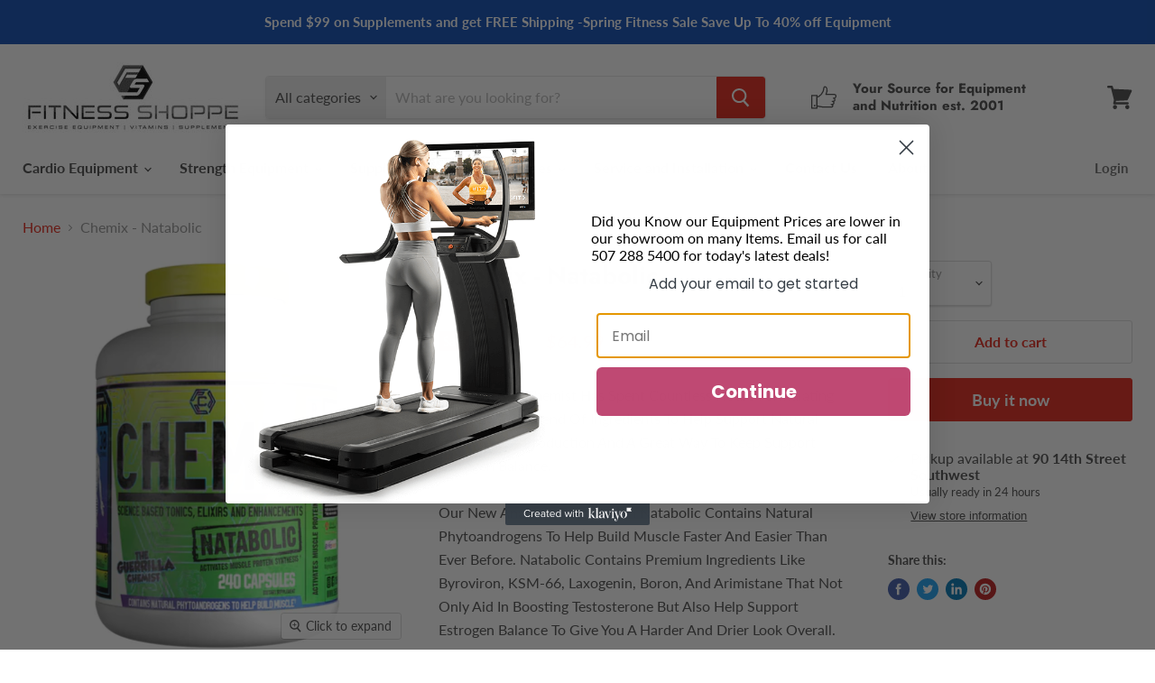

--- FILE ---
content_type: text/html; charset=utf-8
request_url: https://www.thefitnessshoppe.com/products/chemix-natabolic
body_size: 32089
content:
<!doctype html>
<html class="no-js no-touch" lang="en">
  <head>
  <!-- Google tag (gtag.js) -->
<script async src="https://www.googletagmanager.com/gtag/js?id=AW-1003819849"></script>
<script>
  window.dataLayer = window.dataLayer || [];
  function gtag(){dataLayer.push(arguments);}
  gtag('js', new Date());

  gtag('config', 'AW-1003819849');
</script>
    <meta charset="utf-8">
    <meta http-equiv="x-ua-compatible" content="IE=edge">

    <link rel="preconnect" href="https://cdn.shopify.com">
    <link rel="preconnect" href="https://fonts.shopifycdn.com">
    <link rel="preconnect" href="https://v.shopify.com">
    <link rel="preconnect" href="https://cdn.shopifycloud.com">

    <title>Chemix - Natabolic — The Fitness Shoppe</title>

    
      <meta name="description" content="The Guerrilla Chemist Has Spent Countless Hours Formulating The PERFECT Blend Of Ingredients To Help Support Natural Testosterone Production And A Great Way To Keep Support Estrogen Balance.Our New Anabolic Formulation Natabolic Contains Natural Phytoandrogens To Help Build Muscle Faster And Easier Than Ever Before. Na">
    

    

    
      <link rel="canonical" href="https://www.thefitnessshoppe.com/products/chemix-natabolic" />
    

    <meta name="viewport" content="width=device-width">

    
    















<meta property="og:site_name" content="The Fitness Shoppe">
<meta property="og:url" content="https://www.thefitnessshoppe.com/products/chemix-natabolic">
<meta property="og:title" content="Chemix - Natabolic">
<meta property="og:type" content="website">
<meta property="og:description" content="The Guerrilla Chemist Has Spent Countless Hours Formulating The PERFECT Blend Of Ingredients To Help Support Natural Testosterone Production And A Great Way To Keep Support Estrogen Balance.Our New Anabolic Formulation Natabolic Contains Natural Phytoandrogens To Help Build Muscle Faster And Easier Than Ever Before. Na">




    
    
    

    
    
    <meta
      property="og:image"
      content="https://www.thefitnessshoppe.com/cdn/shop/products/ScreenShot2022-06-21at10.44.53AM_1200x1200.png?v=1657575423"
    />
    <meta
      property="og:image:secure_url"
      content="https://www.thefitnessshoppe.com/cdn/shop/products/ScreenShot2022-06-21at10.44.53AM_1200x1200.png?v=1657575423"
    />
    <meta property="og:image:width" content="1200" />
    <meta property="og:image:height" content="1200" />
    
    
    <meta property="og:image:alt" content="Social media image" />
  
















<meta name="twitter:title" content="Chemix - Natabolic">
<meta name="twitter:description" content="The Guerrilla Chemist Has Spent Countless Hours Formulating The PERFECT Blend Of Ingredients To Help Support Natural Testosterone Production And A Great Way To Keep Support Estrogen Balance.Our New Anabolic Formulation Natabolic Contains Natural Phytoandrogens To Help Build Muscle Faster And Easier Than Ever Before. Na">


    
    
    
      
      
      <meta name="twitter:card" content="summary">
    
    
    <meta
      property="twitter:image"
      content="https://www.thefitnessshoppe.com/cdn/shop/products/ScreenShot2022-06-21at10.44.53AM_1200x1200_crop_center.png?v=1657575423"
    />
    <meta property="twitter:image:width" content="1200" />
    <meta property="twitter:image:height" content="1200" />
    
    
    <meta property="twitter:image:alt" content="Social media image" />
  



    <link rel="preload" href="//www.thefitnessshoppe.com/cdn/fonts/lato/lato_n7.900f219bc7337bc57a7a2151983f0a4a4d9d5dcf.woff2" as="font" crossorigin="anonymous">
    <link rel="preload" as="style" href="//www.thefitnessshoppe.com/cdn/shop/t/4/assets/theme.css?v=111821717366964050941759331824">

    <script>window.performance && window.performance.mark && window.performance.mark('shopify.content_for_header.start');</script><meta name="facebook-domain-verification" content="132cagif8thvhcl99l29loehmawun8">
<meta id="shopify-digital-wallet" name="shopify-digital-wallet" content="/26848821445/digital_wallets/dialog">
<meta name="shopify-checkout-api-token" content="8b3653b4c2697998f79d5907beee2daf">
<meta id="in-context-paypal-metadata" data-shop-id="26848821445" data-venmo-supported="true" data-environment="production" data-locale="en_US" data-paypal-v4="true" data-currency="USD">
<link rel="alternate" type="application/json+oembed" href="https://www.thefitnessshoppe.com/products/chemix-natabolic.oembed">
<script async="async" src="/checkouts/internal/preloads.js?locale=en-US"></script>
<script id="shopify-features" type="application/json">{"accessToken":"8b3653b4c2697998f79d5907beee2daf","betas":["rich-media-storefront-analytics"],"domain":"www.thefitnessshoppe.com","predictiveSearch":true,"shopId":26848821445,"locale":"en"}</script>
<script>var Shopify = Shopify || {};
Shopify.shop = "fitnessshoppe30.myshopify.com";
Shopify.locale = "en";
Shopify.currency = {"active":"USD","rate":"1.0"};
Shopify.country = "US";
Shopify.theme = {"name":"Empire","id":121797083333,"schema_name":"Empire","schema_version":"5.10.0","theme_store_id":838,"role":"main"};
Shopify.theme.handle = "null";
Shopify.theme.style = {"id":null,"handle":null};
Shopify.cdnHost = "www.thefitnessshoppe.com/cdn";
Shopify.routes = Shopify.routes || {};
Shopify.routes.root = "/";</script>
<script type="module">!function(o){(o.Shopify=o.Shopify||{}).modules=!0}(window);</script>
<script>!function(o){function n(){var o=[];function n(){o.push(Array.prototype.slice.apply(arguments))}return n.q=o,n}var t=o.Shopify=o.Shopify||{};t.loadFeatures=n(),t.autoloadFeatures=n()}(window);</script>
<script id="shop-js-analytics" type="application/json">{"pageType":"product"}</script>
<script defer="defer" async type="module" src="//www.thefitnessshoppe.com/cdn/shopifycloud/shop-js/modules/v2/client.init-shop-cart-sync_BT-GjEfc.en.esm.js"></script>
<script defer="defer" async type="module" src="//www.thefitnessshoppe.com/cdn/shopifycloud/shop-js/modules/v2/chunk.common_D58fp_Oc.esm.js"></script>
<script defer="defer" async type="module" src="//www.thefitnessshoppe.com/cdn/shopifycloud/shop-js/modules/v2/chunk.modal_xMitdFEc.esm.js"></script>
<script type="module">
  await import("//www.thefitnessshoppe.com/cdn/shopifycloud/shop-js/modules/v2/client.init-shop-cart-sync_BT-GjEfc.en.esm.js");
await import("//www.thefitnessshoppe.com/cdn/shopifycloud/shop-js/modules/v2/chunk.common_D58fp_Oc.esm.js");
await import("//www.thefitnessshoppe.com/cdn/shopifycloud/shop-js/modules/v2/chunk.modal_xMitdFEc.esm.js");

  window.Shopify.SignInWithShop?.initShopCartSync?.({"fedCMEnabled":true,"windoidEnabled":true});

</script>
<script id="__st">var __st={"a":26848821445,"offset":-18000,"reqid":"66caca82-fe10-45f2-9b73-e6c52ceb92c4-1769184262","pageurl":"www.thefitnessshoppe.com\/products\/chemix-natabolic","u":"aaefb86b5d1e","p":"product","rtyp":"product","rid":7189186838725};</script>
<script>window.ShopifyPaypalV4VisibilityTracking = true;</script>
<script id="captcha-bootstrap">!function(){'use strict';const t='contact',e='account',n='new_comment',o=[[t,t],['blogs',n],['comments',n],[t,'customer']],c=[[e,'customer_login'],[e,'guest_login'],[e,'recover_customer_password'],[e,'create_customer']],r=t=>t.map((([t,e])=>`form[action*='/${t}']:not([data-nocaptcha='true']) input[name='form_type'][value='${e}']`)).join(','),a=t=>()=>t?[...document.querySelectorAll(t)].map((t=>t.form)):[];function s(){const t=[...o],e=r(t);return a(e)}const i='password',u='form_key',d=['recaptcha-v3-token','g-recaptcha-response','h-captcha-response',i],f=()=>{try{return window.sessionStorage}catch{return}},m='__shopify_v',_=t=>t.elements[u];function p(t,e,n=!1){try{const o=window.sessionStorage,c=JSON.parse(o.getItem(e)),{data:r}=function(t){const{data:e,action:n}=t;return t[m]||n?{data:e,action:n}:{data:t,action:n}}(c);for(const[e,n]of Object.entries(r))t.elements[e]&&(t.elements[e].value=n);n&&o.removeItem(e)}catch(o){console.error('form repopulation failed',{error:o})}}const l='form_type',E='cptcha';function T(t){t.dataset[E]=!0}const w=window,h=w.document,L='Shopify',v='ce_forms',y='captcha';let A=!1;((t,e)=>{const n=(g='f06e6c50-85a8-45c8-87d0-21a2b65856fe',I='https://cdn.shopify.com/shopifycloud/storefront-forms-hcaptcha/ce_storefront_forms_captcha_hcaptcha.v1.5.2.iife.js',D={infoText:'Protected by hCaptcha',privacyText:'Privacy',termsText:'Terms'},(t,e,n)=>{const o=w[L][v],c=o.bindForm;if(c)return c(t,g,e,D).then(n);var r;o.q.push([[t,g,e,D],n]),r=I,A||(h.body.append(Object.assign(h.createElement('script'),{id:'captcha-provider',async:!0,src:r})),A=!0)});var g,I,D;w[L]=w[L]||{},w[L][v]=w[L][v]||{},w[L][v].q=[],w[L][y]=w[L][y]||{},w[L][y].protect=function(t,e){n(t,void 0,e),T(t)},Object.freeze(w[L][y]),function(t,e,n,w,h,L){const[v,y,A,g]=function(t,e,n){const i=e?o:[],u=t?c:[],d=[...i,...u],f=r(d),m=r(i),_=r(d.filter((([t,e])=>n.includes(e))));return[a(f),a(m),a(_),s()]}(w,h,L),I=t=>{const e=t.target;return e instanceof HTMLFormElement?e:e&&e.form},D=t=>v().includes(t);t.addEventListener('submit',(t=>{const e=I(t);if(!e)return;const n=D(e)&&!e.dataset.hcaptchaBound&&!e.dataset.recaptchaBound,o=_(e),c=g().includes(e)&&(!o||!o.value);(n||c)&&t.preventDefault(),c&&!n&&(function(t){try{if(!f())return;!function(t){const e=f();if(!e)return;const n=_(t);if(!n)return;const o=n.value;o&&e.removeItem(o)}(t);const e=Array.from(Array(32),(()=>Math.random().toString(36)[2])).join('');!function(t,e){_(t)||t.append(Object.assign(document.createElement('input'),{type:'hidden',name:u})),t.elements[u].value=e}(t,e),function(t,e){const n=f();if(!n)return;const o=[...t.querySelectorAll(`input[type='${i}']`)].map((({name:t})=>t)),c=[...d,...o],r={};for(const[a,s]of new FormData(t).entries())c.includes(a)||(r[a]=s);n.setItem(e,JSON.stringify({[m]:1,action:t.action,data:r}))}(t,e)}catch(e){console.error('failed to persist form',e)}}(e),e.submit())}));const S=(t,e)=>{t&&!t.dataset[E]&&(n(t,e.some((e=>e===t))),T(t))};for(const o of['focusin','change'])t.addEventListener(o,(t=>{const e=I(t);D(e)&&S(e,y())}));const B=e.get('form_key'),M=e.get(l),P=B&&M;t.addEventListener('DOMContentLoaded',(()=>{const t=y();if(P)for(const e of t)e.elements[l].value===M&&p(e,B);[...new Set([...A(),...v().filter((t=>'true'===t.dataset.shopifyCaptcha))])].forEach((e=>S(e,t)))}))}(h,new URLSearchParams(w.location.search),n,t,e,['guest_login'])})(!0,!0)}();</script>
<script integrity="sha256-4kQ18oKyAcykRKYeNunJcIwy7WH5gtpwJnB7kiuLZ1E=" data-source-attribution="shopify.loadfeatures" defer="defer" src="//www.thefitnessshoppe.com/cdn/shopifycloud/storefront/assets/storefront/load_feature-a0a9edcb.js" crossorigin="anonymous"></script>
<script data-source-attribution="shopify.dynamic_checkout.dynamic.init">var Shopify=Shopify||{};Shopify.PaymentButton=Shopify.PaymentButton||{isStorefrontPortableWallets:!0,init:function(){window.Shopify.PaymentButton.init=function(){};var t=document.createElement("script");t.src="https://www.thefitnessshoppe.com/cdn/shopifycloud/portable-wallets/latest/portable-wallets.en.js",t.type="module",document.head.appendChild(t)}};
</script>
<script data-source-attribution="shopify.dynamic_checkout.buyer_consent">
  function portableWalletsHideBuyerConsent(e){var t=document.getElementById("shopify-buyer-consent"),n=document.getElementById("shopify-subscription-policy-button");t&&n&&(t.classList.add("hidden"),t.setAttribute("aria-hidden","true"),n.removeEventListener("click",e))}function portableWalletsShowBuyerConsent(e){var t=document.getElementById("shopify-buyer-consent"),n=document.getElementById("shopify-subscription-policy-button");t&&n&&(t.classList.remove("hidden"),t.removeAttribute("aria-hidden"),n.addEventListener("click",e))}window.Shopify?.PaymentButton&&(window.Shopify.PaymentButton.hideBuyerConsent=portableWalletsHideBuyerConsent,window.Shopify.PaymentButton.showBuyerConsent=portableWalletsShowBuyerConsent);
</script>
<script>
  function portableWalletsCleanup(e){e&&e.src&&console.error("Failed to load portable wallets script "+e.src);var t=document.querySelectorAll("shopify-accelerated-checkout .shopify-payment-button__skeleton, shopify-accelerated-checkout-cart .wallet-cart-button__skeleton"),e=document.getElementById("shopify-buyer-consent");for(let e=0;e<t.length;e++)t[e].remove();e&&e.remove()}function portableWalletsNotLoadedAsModule(e){e instanceof ErrorEvent&&"string"==typeof e.message&&e.message.includes("import.meta")&&"string"==typeof e.filename&&e.filename.includes("portable-wallets")&&(window.removeEventListener("error",portableWalletsNotLoadedAsModule),window.Shopify.PaymentButton.failedToLoad=e,"loading"===document.readyState?document.addEventListener("DOMContentLoaded",window.Shopify.PaymentButton.init):window.Shopify.PaymentButton.init())}window.addEventListener("error",portableWalletsNotLoadedAsModule);
</script>

<script type="module" src="https://www.thefitnessshoppe.com/cdn/shopifycloud/portable-wallets/latest/portable-wallets.en.js" onError="portableWalletsCleanup(this)" crossorigin="anonymous"></script>
<script nomodule>
  document.addEventListener("DOMContentLoaded", portableWalletsCleanup);
</script>

<link id="shopify-accelerated-checkout-styles" rel="stylesheet" media="screen" href="https://www.thefitnessshoppe.com/cdn/shopifycloud/portable-wallets/latest/accelerated-checkout-backwards-compat.css" crossorigin="anonymous">
<style id="shopify-accelerated-checkout-cart">
        #shopify-buyer-consent {
  margin-top: 1em;
  display: inline-block;
  width: 100%;
}

#shopify-buyer-consent.hidden {
  display: none;
}

#shopify-subscription-policy-button {
  background: none;
  border: none;
  padding: 0;
  text-decoration: underline;
  font-size: inherit;
  cursor: pointer;
}

#shopify-subscription-policy-button::before {
  box-shadow: none;
}

      </style>

<script>window.performance && window.performance.mark && window.performance.mark('shopify.content_for_header.end');</script>

    <link href="//www.thefitnessshoppe.com/cdn/shop/t/4/assets/theme.css?v=111821717366964050941759331824" rel="stylesheet" type="text/css" media="all" />

    
    <script>
      window.Theme = window.Theme || {};
      window.Theme.routes = {
        "root_url": "/",
        "account_url": "/account",
        "account_login_url": "/account/login",
        "account_logout_url": "/account/logout",
        "account_register_url": "/account/register",
        "account_addresses_url": "/account/addresses",
        "collections_url": "/collections",
        "all_products_collection_url": "/collections/all",
        "search_url": "/search",
        "cart_url": "/cart",
        "cart_add_url": "/cart/add",
        "cart_change_url": "/cart/change",
        "cart_clear_url": "/cart/clear",
        "product_recommendations_url": "/recommendations/products",
      };
    </script>
    
<script>
  gtag('event', 'conversion', {
      'send_to': 'AW-327556204/tuA0CKi264QZEOy4mJwB',
      'value': ,
      'currency': 'USD',
      'transaction_id': ''
  });
</script>
<!-- Google tag (gtag.js) -->
<script async src="https://www.googletagmanager.com/gtag/js?id=AW-327556204"></script>
<script>
  window.dataLayer = window.dataLayer || [];
  function gtag(){dataLayer.push(arguments);}
  gtag('js', new Date());

  gtag('config', 'AW-327556204');
</script>
  <!-- BEGIN app block: shopify://apps/klaviyo-email-marketing-sms/blocks/klaviyo-onsite-embed/2632fe16-c075-4321-a88b-50b567f42507 -->












  <script async src="https://static.klaviyo.com/onsite/js/XccaVi/klaviyo.js?company_id=XccaVi"></script>
  <script>!function(){if(!window.klaviyo){window._klOnsite=window._klOnsite||[];try{window.klaviyo=new Proxy({},{get:function(n,i){return"push"===i?function(){var n;(n=window._klOnsite).push.apply(n,arguments)}:function(){for(var n=arguments.length,o=new Array(n),w=0;w<n;w++)o[w]=arguments[w];var t="function"==typeof o[o.length-1]?o.pop():void 0,e=new Promise((function(n){window._klOnsite.push([i].concat(o,[function(i){t&&t(i),n(i)}]))}));return e}}})}catch(n){window.klaviyo=window.klaviyo||[],window.klaviyo.push=function(){var n;(n=window._klOnsite).push.apply(n,arguments)}}}}();</script>

  
    <script id="viewed_product">
      if (item == null) {
        var _learnq = _learnq || [];

        var MetafieldReviews = null
        var MetafieldYotpoRating = null
        var MetafieldYotpoCount = null
        var MetafieldLooxRating = null
        var MetafieldLooxCount = null
        var okendoProduct = null
        var okendoProductReviewCount = null
        var okendoProductReviewAverageValue = null
        try {
          // The following fields are used for Customer Hub recently viewed in order to add reviews.
          // This information is not part of __kla_viewed. Instead, it is part of __kla_viewed_reviewed_items
          MetafieldReviews = {};
          MetafieldYotpoRating = null
          MetafieldYotpoCount = null
          MetafieldLooxRating = null
          MetafieldLooxCount = null

          okendoProduct = null
          // If the okendo metafield is not legacy, it will error, which then requires the new json formatted data
          if (okendoProduct && 'error' in okendoProduct) {
            okendoProduct = null
          }
          okendoProductReviewCount = okendoProduct ? okendoProduct.reviewCount : null
          okendoProductReviewAverageValue = okendoProduct ? okendoProduct.reviewAverageValue : null
        } catch (error) {
          console.error('Error in Klaviyo onsite reviews tracking:', error);
        }

        var item = {
          Name: "Chemix - Natabolic",
          ProductID: 7189186838725,
          Categories: ["Supplements","Test Boosters"],
          ImageURL: "https://www.thefitnessshoppe.com/cdn/shop/products/ScreenShot2022-06-21at10.44.53AM_grande.png?v=1657575423",
          URL: "https://www.thefitnessshoppe.com/products/chemix-natabolic",
          Brand: "Chemix",
          Price: "$64.99",
          Value: "64.99",
          CompareAtPrice: "$69.99"
        };
        _learnq.push(['track', 'Viewed Product', item]);
        _learnq.push(['trackViewedItem', {
          Title: item.Name,
          ItemId: item.ProductID,
          Categories: item.Categories,
          ImageUrl: item.ImageURL,
          Url: item.URL,
          Metadata: {
            Brand: item.Brand,
            Price: item.Price,
            Value: item.Value,
            CompareAtPrice: item.CompareAtPrice
          },
          metafields:{
            reviews: MetafieldReviews,
            yotpo:{
              rating: MetafieldYotpoRating,
              count: MetafieldYotpoCount,
            },
            loox:{
              rating: MetafieldLooxRating,
              count: MetafieldLooxCount,
            },
            okendo: {
              rating: okendoProductReviewAverageValue,
              count: okendoProductReviewCount,
            }
          }
        }]);
      }
    </script>
  




  <script>
    window.klaviyoReviewsProductDesignMode = false
  </script>







<!-- END app block --><link href="https://monorail-edge.shopifysvc.com" rel="dns-prefetch">
<script>(function(){if ("sendBeacon" in navigator && "performance" in window) {try {var session_token_from_headers = performance.getEntriesByType('navigation')[0].serverTiming.find(x => x.name == '_s').description;} catch {var session_token_from_headers = undefined;}var session_cookie_matches = document.cookie.match(/_shopify_s=([^;]*)/);var session_token_from_cookie = session_cookie_matches && session_cookie_matches.length === 2 ? session_cookie_matches[1] : "";var session_token = session_token_from_headers || session_token_from_cookie || "";function handle_abandonment_event(e) {var entries = performance.getEntries().filter(function(entry) {return /monorail-edge.shopifysvc.com/.test(entry.name);});if (!window.abandonment_tracked && entries.length === 0) {window.abandonment_tracked = true;var currentMs = Date.now();var navigation_start = performance.timing.navigationStart;var payload = {shop_id: 26848821445,url: window.location.href,navigation_start,duration: currentMs - navigation_start,session_token,page_type: "product"};window.navigator.sendBeacon("https://monorail-edge.shopifysvc.com/v1/produce", JSON.stringify({schema_id: "online_store_buyer_site_abandonment/1.1",payload: payload,metadata: {event_created_at_ms: currentMs,event_sent_at_ms: currentMs}}));}}window.addEventListener('pagehide', handle_abandonment_event);}}());</script>
<script id="web-pixels-manager-setup">(function e(e,d,r,n,o){if(void 0===o&&(o={}),!Boolean(null===(a=null===(i=window.Shopify)||void 0===i?void 0:i.analytics)||void 0===a?void 0:a.replayQueue)){var i,a;window.Shopify=window.Shopify||{};var t=window.Shopify;t.analytics=t.analytics||{};var s=t.analytics;s.replayQueue=[],s.publish=function(e,d,r){return s.replayQueue.push([e,d,r]),!0};try{self.performance.mark("wpm:start")}catch(e){}var l=function(){var e={modern:/Edge?\/(1{2}[4-9]|1[2-9]\d|[2-9]\d{2}|\d{4,})\.\d+(\.\d+|)|Firefox\/(1{2}[4-9]|1[2-9]\d|[2-9]\d{2}|\d{4,})\.\d+(\.\d+|)|Chrom(ium|e)\/(9{2}|\d{3,})\.\d+(\.\d+|)|(Maci|X1{2}).+ Version\/(15\.\d+|(1[6-9]|[2-9]\d|\d{3,})\.\d+)([,.]\d+|)( \(\w+\)|)( Mobile\/\w+|) Safari\/|Chrome.+OPR\/(9{2}|\d{3,})\.\d+\.\d+|(CPU[ +]OS|iPhone[ +]OS|CPU[ +]iPhone|CPU IPhone OS|CPU iPad OS)[ +]+(15[._]\d+|(1[6-9]|[2-9]\d|\d{3,})[._]\d+)([._]\d+|)|Android:?[ /-](13[3-9]|1[4-9]\d|[2-9]\d{2}|\d{4,})(\.\d+|)(\.\d+|)|Android.+Firefox\/(13[5-9]|1[4-9]\d|[2-9]\d{2}|\d{4,})\.\d+(\.\d+|)|Android.+Chrom(ium|e)\/(13[3-9]|1[4-9]\d|[2-9]\d{2}|\d{4,})\.\d+(\.\d+|)|SamsungBrowser\/([2-9]\d|\d{3,})\.\d+/,legacy:/Edge?\/(1[6-9]|[2-9]\d|\d{3,})\.\d+(\.\d+|)|Firefox\/(5[4-9]|[6-9]\d|\d{3,})\.\d+(\.\d+|)|Chrom(ium|e)\/(5[1-9]|[6-9]\d|\d{3,})\.\d+(\.\d+|)([\d.]+$|.*Safari\/(?![\d.]+ Edge\/[\d.]+$))|(Maci|X1{2}).+ Version\/(10\.\d+|(1[1-9]|[2-9]\d|\d{3,})\.\d+)([,.]\d+|)( \(\w+\)|)( Mobile\/\w+|) Safari\/|Chrome.+OPR\/(3[89]|[4-9]\d|\d{3,})\.\d+\.\d+|(CPU[ +]OS|iPhone[ +]OS|CPU[ +]iPhone|CPU IPhone OS|CPU iPad OS)[ +]+(10[._]\d+|(1[1-9]|[2-9]\d|\d{3,})[._]\d+)([._]\d+|)|Android:?[ /-](13[3-9]|1[4-9]\d|[2-9]\d{2}|\d{4,})(\.\d+|)(\.\d+|)|Mobile Safari.+OPR\/([89]\d|\d{3,})\.\d+\.\d+|Android.+Firefox\/(13[5-9]|1[4-9]\d|[2-9]\d{2}|\d{4,})\.\d+(\.\d+|)|Android.+Chrom(ium|e)\/(13[3-9]|1[4-9]\d|[2-9]\d{2}|\d{4,})\.\d+(\.\d+|)|Android.+(UC? ?Browser|UCWEB|U3)[ /]?(15\.([5-9]|\d{2,})|(1[6-9]|[2-9]\d|\d{3,})\.\d+)\.\d+|SamsungBrowser\/(5\.\d+|([6-9]|\d{2,})\.\d+)|Android.+MQ{2}Browser\/(14(\.(9|\d{2,})|)|(1[5-9]|[2-9]\d|\d{3,})(\.\d+|))(\.\d+|)|K[Aa][Ii]OS\/(3\.\d+|([4-9]|\d{2,})\.\d+)(\.\d+|)/},d=e.modern,r=e.legacy,n=navigator.userAgent;return n.match(d)?"modern":n.match(r)?"legacy":"unknown"}(),u="modern"===l?"modern":"legacy",c=(null!=n?n:{modern:"",legacy:""})[u],f=function(e){return[e.baseUrl,"/wpm","/b",e.hashVersion,"modern"===e.buildTarget?"m":"l",".js"].join("")}({baseUrl:d,hashVersion:r,buildTarget:u}),m=function(e){var d=e.version,r=e.bundleTarget,n=e.surface,o=e.pageUrl,i=e.monorailEndpoint;return{emit:function(e){var a=e.status,t=e.errorMsg,s=(new Date).getTime(),l=JSON.stringify({metadata:{event_sent_at_ms:s},events:[{schema_id:"web_pixels_manager_load/3.1",payload:{version:d,bundle_target:r,page_url:o,status:a,surface:n,error_msg:t},metadata:{event_created_at_ms:s}}]});if(!i)return console&&console.warn&&console.warn("[Web Pixels Manager] No Monorail endpoint provided, skipping logging."),!1;try{return self.navigator.sendBeacon.bind(self.navigator)(i,l)}catch(e){}var u=new XMLHttpRequest;try{return u.open("POST",i,!0),u.setRequestHeader("Content-Type","text/plain"),u.send(l),!0}catch(e){return console&&console.warn&&console.warn("[Web Pixels Manager] Got an unhandled error while logging to Monorail."),!1}}}}({version:r,bundleTarget:l,surface:e.surface,pageUrl:self.location.href,monorailEndpoint:e.monorailEndpoint});try{o.browserTarget=l,function(e){var d=e.src,r=e.async,n=void 0===r||r,o=e.onload,i=e.onerror,a=e.sri,t=e.scriptDataAttributes,s=void 0===t?{}:t,l=document.createElement("script"),u=document.querySelector("head"),c=document.querySelector("body");if(l.async=n,l.src=d,a&&(l.integrity=a,l.crossOrigin="anonymous"),s)for(var f in s)if(Object.prototype.hasOwnProperty.call(s,f))try{l.dataset[f]=s[f]}catch(e){}if(o&&l.addEventListener("load",o),i&&l.addEventListener("error",i),u)u.appendChild(l);else{if(!c)throw new Error("Did not find a head or body element to append the script");c.appendChild(l)}}({src:f,async:!0,onload:function(){if(!function(){var e,d;return Boolean(null===(d=null===(e=window.Shopify)||void 0===e?void 0:e.analytics)||void 0===d?void 0:d.initialized)}()){var d=window.webPixelsManager.init(e)||void 0;if(d){var r=window.Shopify.analytics;r.replayQueue.forEach((function(e){var r=e[0],n=e[1],o=e[2];d.publishCustomEvent(r,n,o)})),r.replayQueue=[],r.publish=d.publishCustomEvent,r.visitor=d.visitor,r.initialized=!0}}},onerror:function(){return m.emit({status:"failed",errorMsg:"".concat(f," has failed to load")})},sri:function(e){var d=/^sha384-[A-Za-z0-9+/=]+$/;return"string"==typeof e&&d.test(e)}(c)?c:"",scriptDataAttributes:o}),m.emit({status:"loading"})}catch(e){m.emit({status:"failed",errorMsg:(null==e?void 0:e.message)||"Unknown error"})}}})({shopId: 26848821445,storefrontBaseUrl: "https://www.thefitnessshoppe.com",extensionsBaseUrl: "https://extensions.shopifycdn.com/cdn/shopifycloud/web-pixels-manager",monorailEndpoint: "https://monorail-edge.shopifysvc.com/unstable/produce_batch",surface: "storefront-renderer",enabledBetaFlags: ["2dca8a86"],webPixelsConfigList: [{"id":"236519621","configuration":"{\"pixel_id\":\"372278244545895\",\"pixel_type\":\"facebook_pixel\",\"metaapp_system_user_token\":\"-\"}","eventPayloadVersion":"v1","runtimeContext":"OPEN","scriptVersion":"ca16bc87fe92b6042fbaa3acc2fbdaa6","type":"APP","apiClientId":2329312,"privacyPurposes":["ANALYTICS","MARKETING","SALE_OF_DATA"],"dataSharingAdjustments":{"protectedCustomerApprovalScopes":["read_customer_address","read_customer_email","read_customer_name","read_customer_personal_data","read_customer_phone"]}},{"id":"shopify-app-pixel","configuration":"{}","eventPayloadVersion":"v1","runtimeContext":"STRICT","scriptVersion":"0450","apiClientId":"shopify-pixel","type":"APP","privacyPurposes":["ANALYTICS","MARKETING"]},{"id":"shopify-custom-pixel","eventPayloadVersion":"v1","runtimeContext":"LAX","scriptVersion":"0450","apiClientId":"shopify-pixel","type":"CUSTOM","privacyPurposes":["ANALYTICS","MARKETING"]}],isMerchantRequest: false,initData: {"shop":{"name":"The Fitness Shoppe","paymentSettings":{"currencyCode":"USD"},"myshopifyDomain":"fitnessshoppe30.myshopify.com","countryCode":"US","storefrontUrl":"https:\/\/www.thefitnessshoppe.com"},"customer":null,"cart":null,"checkout":null,"productVariants":[{"price":{"amount":64.99,"currencyCode":"USD"},"product":{"title":"Chemix - Natabolic","vendor":"Chemix","id":"7189186838725","untranslatedTitle":"Chemix - Natabolic","url":"\/products\/chemix-natabolic","type":"Supplements"},"id":"41467958591685","image":{"src":"\/\/www.thefitnessshoppe.com\/cdn\/shop\/products\/ScreenShot2022-06-21at10.44.53AM.png?v=1657575423"},"sku":"210000007419","title":"Default Title","untranslatedTitle":"Default Title"}],"purchasingCompany":null},},"https://www.thefitnessshoppe.com/cdn","fcfee988w5aeb613cpc8e4bc33m6693e112",{"modern":"","legacy":""},{"shopId":"26848821445","storefrontBaseUrl":"https:\/\/www.thefitnessshoppe.com","extensionBaseUrl":"https:\/\/extensions.shopifycdn.com\/cdn\/shopifycloud\/web-pixels-manager","surface":"storefront-renderer","enabledBetaFlags":"[\"2dca8a86\"]","isMerchantRequest":"false","hashVersion":"fcfee988w5aeb613cpc8e4bc33m6693e112","publish":"custom","events":"[[\"page_viewed\",{}],[\"product_viewed\",{\"productVariant\":{\"price\":{\"amount\":64.99,\"currencyCode\":\"USD\"},\"product\":{\"title\":\"Chemix - Natabolic\",\"vendor\":\"Chemix\",\"id\":\"7189186838725\",\"untranslatedTitle\":\"Chemix - Natabolic\",\"url\":\"\/products\/chemix-natabolic\",\"type\":\"Supplements\"},\"id\":\"41467958591685\",\"image\":{\"src\":\"\/\/www.thefitnessshoppe.com\/cdn\/shop\/products\/ScreenShot2022-06-21at10.44.53AM.png?v=1657575423\"},\"sku\":\"210000007419\",\"title\":\"Default Title\",\"untranslatedTitle\":\"Default Title\"}}]]"});</script><script>
  window.ShopifyAnalytics = window.ShopifyAnalytics || {};
  window.ShopifyAnalytics.meta = window.ShopifyAnalytics.meta || {};
  window.ShopifyAnalytics.meta.currency = 'USD';
  var meta = {"product":{"id":7189186838725,"gid":"gid:\/\/shopify\/Product\/7189186838725","vendor":"Chemix","type":"Supplements","handle":"chemix-natabolic","variants":[{"id":41467958591685,"price":6499,"name":"Chemix - Natabolic","public_title":null,"sku":"210000007419"}],"remote":false},"page":{"pageType":"product","resourceType":"product","resourceId":7189186838725,"requestId":"66caca82-fe10-45f2-9b73-e6c52ceb92c4-1769184262"}};
  for (var attr in meta) {
    window.ShopifyAnalytics.meta[attr] = meta[attr];
  }
</script>
<script class="analytics">
  (function () {
    var customDocumentWrite = function(content) {
      var jquery = null;

      if (window.jQuery) {
        jquery = window.jQuery;
      } else if (window.Checkout && window.Checkout.$) {
        jquery = window.Checkout.$;
      }

      if (jquery) {
        jquery('body').append(content);
      }
    };

    var hasLoggedConversion = function(token) {
      if (token) {
        return document.cookie.indexOf('loggedConversion=' + token) !== -1;
      }
      return false;
    }

    var setCookieIfConversion = function(token) {
      if (token) {
        var twoMonthsFromNow = new Date(Date.now());
        twoMonthsFromNow.setMonth(twoMonthsFromNow.getMonth() + 2);

        document.cookie = 'loggedConversion=' + token + '; expires=' + twoMonthsFromNow;
      }
    }

    var trekkie = window.ShopifyAnalytics.lib = window.trekkie = window.trekkie || [];
    if (trekkie.integrations) {
      return;
    }
    trekkie.methods = [
      'identify',
      'page',
      'ready',
      'track',
      'trackForm',
      'trackLink'
    ];
    trekkie.factory = function(method) {
      return function() {
        var args = Array.prototype.slice.call(arguments);
        args.unshift(method);
        trekkie.push(args);
        return trekkie;
      };
    };
    for (var i = 0; i < trekkie.methods.length; i++) {
      var key = trekkie.methods[i];
      trekkie[key] = trekkie.factory(key);
    }
    trekkie.load = function(config) {
      trekkie.config = config || {};
      trekkie.config.initialDocumentCookie = document.cookie;
      var first = document.getElementsByTagName('script')[0];
      var script = document.createElement('script');
      script.type = 'text/javascript';
      script.onerror = function(e) {
        var scriptFallback = document.createElement('script');
        scriptFallback.type = 'text/javascript';
        scriptFallback.onerror = function(error) {
                var Monorail = {
      produce: function produce(monorailDomain, schemaId, payload) {
        var currentMs = new Date().getTime();
        var event = {
          schema_id: schemaId,
          payload: payload,
          metadata: {
            event_created_at_ms: currentMs,
            event_sent_at_ms: currentMs
          }
        };
        return Monorail.sendRequest("https://" + monorailDomain + "/v1/produce", JSON.stringify(event));
      },
      sendRequest: function sendRequest(endpointUrl, payload) {
        // Try the sendBeacon API
        if (window && window.navigator && typeof window.navigator.sendBeacon === 'function' && typeof window.Blob === 'function' && !Monorail.isIos12()) {
          var blobData = new window.Blob([payload], {
            type: 'text/plain'
          });

          if (window.navigator.sendBeacon(endpointUrl, blobData)) {
            return true;
          } // sendBeacon was not successful

        } // XHR beacon

        var xhr = new XMLHttpRequest();

        try {
          xhr.open('POST', endpointUrl);
          xhr.setRequestHeader('Content-Type', 'text/plain');
          xhr.send(payload);
        } catch (e) {
          console.log(e);
        }

        return false;
      },
      isIos12: function isIos12() {
        return window.navigator.userAgent.lastIndexOf('iPhone; CPU iPhone OS 12_') !== -1 || window.navigator.userAgent.lastIndexOf('iPad; CPU OS 12_') !== -1;
      }
    };
    Monorail.produce('monorail-edge.shopifysvc.com',
      'trekkie_storefront_load_errors/1.1',
      {shop_id: 26848821445,
      theme_id: 121797083333,
      app_name: "storefront",
      context_url: window.location.href,
      source_url: "//www.thefitnessshoppe.com/cdn/s/trekkie.storefront.8d95595f799fbf7e1d32231b9a28fd43b70c67d3.min.js"});

        };
        scriptFallback.async = true;
        scriptFallback.src = '//www.thefitnessshoppe.com/cdn/s/trekkie.storefront.8d95595f799fbf7e1d32231b9a28fd43b70c67d3.min.js';
        first.parentNode.insertBefore(scriptFallback, first);
      };
      script.async = true;
      script.src = '//www.thefitnessshoppe.com/cdn/s/trekkie.storefront.8d95595f799fbf7e1d32231b9a28fd43b70c67d3.min.js';
      first.parentNode.insertBefore(script, first);
    };
    trekkie.load(
      {"Trekkie":{"appName":"storefront","development":false,"defaultAttributes":{"shopId":26848821445,"isMerchantRequest":null,"themeId":121797083333,"themeCityHash":"12049328466995565359","contentLanguage":"en","currency":"USD","eventMetadataId":"a32d6e97-3031-4487-9de6-290754608695"},"isServerSideCookieWritingEnabled":true,"monorailRegion":"shop_domain","enabledBetaFlags":["65f19447"]},"Session Attribution":{},"S2S":{"facebookCapiEnabled":true,"source":"trekkie-storefront-renderer","apiClientId":580111}}
    );

    var loaded = false;
    trekkie.ready(function() {
      if (loaded) return;
      loaded = true;

      window.ShopifyAnalytics.lib = window.trekkie;

      var originalDocumentWrite = document.write;
      document.write = customDocumentWrite;
      try { window.ShopifyAnalytics.merchantGoogleAnalytics.call(this); } catch(error) {};
      document.write = originalDocumentWrite;

      window.ShopifyAnalytics.lib.page(null,{"pageType":"product","resourceType":"product","resourceId":7189186838725,"requestId":"66caca82-fe10-45f2-9b73-e6c52ceb92c4-1769184262","shopifyEmitted":true});

      var match = window.location.pathname.match(/checkouts\/(.+)\/(thank_you|post_purchase)/)
      var token = match? match[1]: undefined;
      if (!hasLoggedConversion(token)) {
        setCookieIfConversion(token);
        window.ShopifyAnalytics.lib.track("Viewed Product",{"currency":"USD","variantId":41467958591685,"productId":7189186838725,"productGid":"gid:\/\/shopify\/Product\/7189186838725","name":"Chemix - Natabolic","price":"64.99","sku":"210000007419","brand":"Chemix","variant":null,"category":"Supplements","nonInteraction":true,"remote":false},undefined,undefined,{"shopifyEmitted":true});
      window.ShopifyAnalytics.lib.track("monorail:\/\/trekkie_storefront_viewed_product\/1.1",{"currency":"USD","variantId":41467958591685,"productId":7189186838725,"productGid":"gid:\/\/shopify\/Product\/7189186838725","name":"Chemix - Natabolic","price":"64.99","sku":"210000007419","brand":"Chemix","variant":null,"category":"Supplements","nonInteraction":true,"remote":false,"referer":"https:\/\/www.thefitnessshoppe.com\/products\/chemix-natabolic"});
      }
    });


        var eventsListenerScript = document.createElement('script');
        eventsListenerScript.async = true;
        eventsListenerScript.src = "//www.thefitnessshoppe.com/cdn/shopifycloud/storefront/assets/shop_events_listener-3da45d37.js";
        document.getElementsByTagName('head')[0].appendChild(eventsListenerScript);

})();</script>
<script
  defer
  src="https://www.thefitnessshoppe.com/cdn/shopifycloud/perf-kit/shopify-perf-kit-3.0.4.min.js"
  data-application="storefront-renderer"
  data-shop-id="26848821445"
  data-render-region="gcp-us-central1"
  data-page-type="product"
  data-theme-instance-id="121797083333"
  data-theme-name="Empire"
  data-theme-version="5.10.0"
  data-monorail-region="shop_domain"
  data-resource-timing-sampling-rate="10"
  data-shs="true"
  data-shs-beacon="true"
  data-shs-export-with-fetch="true"
  data-shs-logs-sample-rate="1"
  data-shs-beacon-endpoint="https://www.thefitnessshoppe.com/api/collect"
></script>
</head>

  <body class="template-product" data-instant-allow-query-string >
    <script>
      document.documentElement.className=document.documentElement.className.replace(/\bno-js\b/,'js');
      if(window.Shopify&&window.Shopify.designMode)document.documentElement.className+=' in-theme-editor';
      if(('ontouchstart' in window)||window.DocumentTouch&&document instanceof DocumentTouch)document.documentElement.className=document.documentElement.className.replace(/\bno-touch\b/,'has-touch');
    </script>
    <a class="skip-to-main" href="#site-main">Skip to content</a>
    <div id="shopify-section-static-announcement" class="shopify-section site-announcement"><script
  type="application/json"
  data-section-id="static-announcement"
  data-section-type="static-announcement">
</script>









  
    <div
      class="
        announcement-bar
        
      "
      style="
        color: #ffffff;
        background: #0b4ab4;
      ">
      

      
        <div class="announcement-bar-text">
          Spend $99 on Supplements and get FREE Shipping -Spring Fitness Sale Save Up To 40% off Equipment
        </div>
      

      <div class="announcement-bar-text-mobile">
        
          Fitness Sale Save up to 40% on Equipment
        
      </div>
    </div>
  


</div>
    <header
      class="site-header site-header-nav--open"
      role="banner"
      data-site-header
    >
      <div id="shopify-section-static-header" class="shopify-section site-header-wrapper"><script
  type="application/json"
  data-section-id="static-header"
  data-section-type="static-header"
  data-section-data>
  {
    "settings": {
      "sticky_header": true,
      "live_search": {
        "enable": true,
        "enable_images": true,
        "enable_content": true,
        "money_format": "${{amount}}",
        "show_mobile_search_bar": true,
        "context": {
          "view_all_results": "View all results",
          "view_all_products": "View all products",
          "content_results": {
            "title": "Pages \u0026amp; Posts",
            "no_results": "No results."
          },
          "no_results_products": {
            "title": "No products for “*terms*”.",
            "title_in_category": "No products for “*terms*” in *category*.",
            "message": "Sorry, we couldn’t find any matches."
          }
        }
      }
    }
  }
</script>




<style data-shopify>
  .site-logo {
    max-width: 250px;
  }

  .site-logo-image {
    max-height: 100px;
  }
</style>

<div
  class="
    site-header-main
    
      site-header--full-width
    
  "
  data-site-header-main
  data-site-header-sticky
  
    data-site-header-mobile-search-bar
  
>
  <button class="site-header-menu-toggle" data-menu-toggle>
    <div class="site-header-menu-toggle--button" tabindex="-1">
      <span class="toggle-icon--bar toggle-icon--bar-top"></span>
      <span class="toggle-icon--bar toggle-icon--bar-middle"></span>
      <span class="toggle-icon--bar toggle-icon--bar-bottom"></span>
      <span class="visually-hidden">Menu</span>
    </div>
  </button>

  

  <div
    class="
      site-header-main-content
      
    "
  >
    <div class="site-header-logo">
      <a
        class="site-logo"
        href="/">
        
          
          

          

  

  <img
    
      src="//www.thefitnessshoppe.com/cdn/shop/files/fs_logo_245x78.jpg?v=1622038864"
    
    alt=""

    
      data-rimg
      srcset="//www.thefitnessshoppe.com/cdn/shop/files/fs_logo_245x78.jpg?v=1622038864 1x"
    

    class="site-logo-image"
    
    
  >




        
      </a>
    </div>

    





<div class="live-search" data-live-search><form
    class="
      live-search-form
      form-fields-inline
      
    "
    action="/search"
    method="get"
    role="search"
    aria-label="Product"
    data-live-search-form
  >
    <input type="hidden" name="type" value="article,page,product">
    <div class="form-field no-label"><span class="form-field-select-wrapper live-search-filter-wrapper">
          <select class="live-search-filter" data-live-search-filter data-filter-all="All categories">
            
            <option value="" selected>All categories</option>
            <option value="" disabled>------</option>
            
              

<option value="product_type:Air Bike">Air Bike</option>
<option value="product_type:Climber">Climber</option>
<option value="product_type:Elliptical">Elliptical</option>
<option value="product_type:Free Weights">Free Weights</option>
<option value="product_type:Functional Trainer">Functional Trainer</option>
<option value="product_type:Home Gym">Home Gym</option>
<option value="product_type:Recumbent Bike">Recumbent Bike</option>
<option value="product_type:Recumbent Stepper">Recumbent Stepper</option>
<option value="product_type:Rower">Rower</option>
<option value="product_type:Spin Bike">Spin Bike</option>
<option value="product_type:Stepmill">Stepmill</option>
<option value="product_type:Strider">Strider</option>
<option value="product_type:Supplements">Supplements</option>
<option value="product_type:Supplements - Amino Acids">Supplements - Amino Acids</option>
<option value="product_type:Supplements - Pre-Workout">Supplements - Pre-Workout</option>
<option value="product_type:Supplements - Protein">Supplements - Protein</option>
<option value="product_type:Supplements - Weight Loss">Supplements - Weight Loss</option>
<option value="product_type:Treadmill">Treadmill</option>
<option value="product_type:Treadmills">Treadmills</option>
<option value="product_type:Upright Bike">Upright Bike</option>
            
          </select>
          <label class="live-search-filter-label form-field-select" data-live-search-filter-label>All categories
</label>
          <svg
  aria-hidden="true"
  focusable="false"
  role="presentation"
  width="8"
  height="6"
  viewBox="0 0 8 6"
  fill="none"
  xmlns="http://www.w3.org/2000/svg"
>
<path class="icon-chevron-down-left" d="M4 4.5L7 1.5" stroke="currentColor" stroke-width="1.25" stroke-linecap="square"/>
<path class="icon-chevron-down-right" d="M4 4.5L1 1.5" stroke="currentColor" stroke-width="1.25" stroke-linecap="square"/>
</svg>

        </span><input
        class="form-field-input live-search-form-field"
        type="text"
        name="q"
        aria-label="Search"
        placeholder="What are you looking for?"
        
        autocomplete="off"
        data-live-search-input>
      <button
        class="live-search-takeover-cancel"
        type="button"
        data-live-search-takeover-cancel>
        Cancel
      </button>

      <button
        class="live-search-button"
        type="submit"
        aria-label="Search"
        data-live-search-submit
      >
        <span class="search-icon search-icon--inactive">
          <svg
  aria-hidden="true"
  focusable="false"
  role="presentation"
  xmlns="http://www.w3.org/2000/svg"
  width="20"
  height="21"
  viewBox="0 0 20 21"
>
  <path fill="currentColor" fill-rule="evenodd" d="M12.514 14.906a8.264 8.264 0 0 1-4.322 1.21C3.668 16.116 0 12.513 0 8.07 0 3.626 3.668.023 8.192.023c4.525 0 8.193 3.603 8.193 8.047 0 2.033-.769 3.89-2.035 5.307l4.999 5.552-1.775 1.597-5.06-5.62zm-4.322-.843c3.37 0 6.102-2.684 6.102-5.993 0-3.31-2.732-5.994-6.102-5.994S2.09 4.76 2.09 8.07c0 3.31 2.732 5.993 6.102 5.993z"/>
</svg>
        </span>
        <span class="search-icon search-icon--active">
          <svg
  aria-hidden="true"
  focusable="false"
  role="presentation"
  width="26"
  height="26"
  viewBox="0 0 26 26"
  xmlns="http://www.w3.org/2000/svg"
>
  <g fill-rule="nonzero" fill="currentColor">
    <path d="M13 26C5.82 26 0 20.18 0 13S5.82 0 13 0s13 5.82 13 13-5.82 13-13 13zm0-3.852a9.148 9.148 0 1 0 0-18.296 9.148 9.148 0 0 0 0 18.296z" opacity=".29"/><path d="M13 26c7.18 0 13-5.82 13-13a1.926 1.926 0 0 0-3.852 0A9.148 9.148 0 0 1 13 22.148 1.926 1.926 0 0 0 13 26z"/>
  </g>
</svg>
        </span>
      </button>
    </div>

    <div class="search-flydown" data-live-search-flydown>
      <div class="search-flydown--placeholder" data-live-search-placeholder>
        <div class="search-flydown--product-items">
          
            <a class="search-flydown--product search-flydown--product" href="#">
              
                <div class="search-flydown--product-image">
                  <svg class="placeholder--image placeholder--content-image" xmlns="http://www.w3.org/2000/svg" viewBox="0 0 525.5 525.5"><path d="M324.5 212.7H203c-1.6 0-2.8 1.3-2.8 2.8V308c0 1.6 1.3 2.8 2.8 2.8h121.6c1.6 0 2.8-1.3 2.8-2.8v-92.5c0-1.6-1.3-2.8-2.9-2.8zm1.1 95.3c0 .6-.5 1.1-1.1 1.1H203c-.6 0-1.1-.5-1.1-1.1v-92.5c0-.6.5-1.1 1.1-1.1h121.6c.6 0 1.1.5 1.1 1.1V308z"/><path d="M210.4 299.5H240v.1s.1 0 .2-.1h75.2v-76.2h-105v76.2zm1.8-7.2l20-20c1.6-1.6 3.8-2.5 6.1-2.5s4.5.9 6.1 2.5l1.5 1.5 16.8 16.8c-12.9 3.3-20.7 6.3-22.8 7.2h-27.7v-5.5zm101.5-10.1c-20.1 1.7-36.7 4.8-49.1 7.9l-16.9-16.9 26.3-26.3c1.6-1.6 3.8-2.5 6.1-2.5s4.5.9 6.1 2.5l27.5 27.5v7.8zm-68.9 15.5c9.7-3.5 33.9-10.9 68.9-13.8v13.8h-68.9zm68.9-72.7v46.8l-26.2-26.2c-1.9-1.9-4.5-3-7.3-3s-5.4 1.1-7.3 3l-26.3 26.3-.9-.9c-1.9-1.9-4.5-3-7.3-3s-5.4 1.1-7.3 3l-18.8 18.8V225h101.4z"/><path d="M232.8 254c4.6 0 8.3-3.7 8.3-8.3s-3.7-8.3-8.3-8.3-8.3 3.7-8.3 8.3 3.7 8.3 8.3 8.3zm0-14.9c3.6 0 6.6 2.9 6.6 6.6s-2.9 6.6-6.6 6.6-6.6-2.9-6.6-6.6 3-6.6 6.6-6.6z"/></svg>
                </div>
              

              <div class="search-flydown--product-text">
                <span class="search-flydown--product-title placeholder--content-text"></span>
                <span class="search-flydown--product-price placeholder--content-text"></span>
              </div>
            </a>
          
            <a class="search-flydown--product search-flydown--product" href="#">
              
                <div class="search-flydown--product-image">
                  <svg class="placeholder--image placeholder--content-image" xmlns="http://www.w3.org/2000/svg" viewBox="0 0 525.5 525.5"><path d="M324.5 212.7H203c-1.6 0-2.8 1.3-2.8 2.8V308c0 1.6 1.3 2.8 2.8 2.8h121.6c1.6 0 2.8-1.3 2.8-2.8v-92.5c0-1.6-1.3-2.8-2.9-2.8zm1.1 95.3c0 .6-.5 1.1-1.1 1.1H203c-.6 0-1.1-.5-1.1-1.1v-92.5c0-.6.5-1.1 1.1-1.1h121.6c.6 0 1.1.5 1.1 1.1V308z"/><path d="M210.4 299.5H240v.1s.1 0 .2-.1h75.2v-76.2h-105v76.2zm1.8-7.2l20-20c1.6-1.6 3.8-2.5 6.1-2.5s4.5.9 6.1 2.5l1.5 1.5 16.8 16.8c-12.9 3.3-20.7 6.3-22.8 7.2h-27.7v-5.5zm101.5-10.1c-20.1 1.7-36.7 4.8-49.1 7.9l-16.9-16.9 26.3-26.3c1.6-1.6 3.8-2.5 6.1-2.5s4.5.9 6.1 2.5l27.5 27.5v7.8zm-68.9 15.5c9.7-3.5 33.9-10.9 68.9-13.8v13.8h-68.9zm68.9-72.7v46.8l-26.2-26.2c-1.9-1.9-4.5-3-7.3-3s-5.4 1.1-7.3 3l-26.3 26.3-.9-.9c-1.9-1.9-4.5-3-7.3-3s-5.4 1.1-7.3 3l-18.8 18.8V225h101.4z"/><path d="M232.8 254c4.6 0 8.3-3.7 8.3-8.3s-3.7-8.3-8.3-8.3-8.3 3.7-8.3 8.3 3.7 8.3 8.3 8.3zm0-14.9c3.6 0 6.6 2.9 6.6 6.6s-2.9 6.6-6.6 6.6-6.6-2.9-6.6-6.6 3-6.6 6.6-6.6z"/></svg>
                </div>
              

              <div class="search-flydown--product-text">
                <span class="search-flydown--product-title placeholder--content-text"></span>
                <span class="search-flydown--product-price placeholder--content-text"></span>
              </div>
            </a>
          
            <a class="search-flydown--product search-flydown--product" href="#">
              
                <div class="search-flydown--product-image">
                  <svg class="placeholder--image placeholder--content-image" xmlns="http://www.w3.org/2000/svg" viewBox="0 0 525.5 525.5"><path d="M324.5 212.7H203c-1.6 0-2.8 1.3-2.8 2.8V308c0 1.6 1.3 2.8 2.8 2.8h121.6c1.6 0 2.8-1.3 2.8-2.8v-92.5c0-1.6-1.3-2.8-2.9-2.8zm1.1 95.3c0 .6-.5 1.1-1.1 1.1H203c-.6 0-1.1-.5-1.1-1.1v-92.5c0-.6.5-1.1 1.1-1.1h121.6c.6 0 1.1.5 1.1 1.1V308z"/><path d="M210.4 299.5H240v.1s.1 0 .2-.1h75.2v-76.2h-105v76.2zm1.8-7.2l20-20c1.6-1.6 3.8-2.5 6.1-2.5s4.5.9 6.1 2.5l1.5 1.5 16.8 16.8c-12.9 3.3-20.7 6.3-22.8 7.2h-27.7v-5.5zm101.5-10.1c-20.1 1.7-36.7 4.8-49.1 7.9l-16.9-16.9 26.3-26.3c1.6-1.6 3.8-2.5 6.1-2.5s4.5.9 6.1 2.5l27.5 27.5v7.8zm-68.9 15.5c9.7-3.5 33.9-10.9 68.9-13.8v13.8h-68.9zm68.9-72.7v46.8l-26.2-26.2c-1.9-1.9-4.5-3-7.3-3s-5.4 1.1-7.3 3l-26.3 26.3-.9-.9c-1.9-1.9-4.5-3-7.3-3s-5.4 1.1-7.3 3l-18.8 18.8V225h101.4z"/><path d="M232.8 254c4.6 0 8.3-3.7 8.3-8.3s-3.7-8.3-8.3-8.3-8.3 3.7-8.3 8.3 3.7 8.3 8.3 8.3zm0-14.9c3.6 0 6.6 2.9 6.6 6.6s-2.9 6.6-6.6 6.6-6.6-2.9-6.6-6.6 3-6.6 6.6-6.6z"/></svg>
                </div>
              

              <div class="search-flydown--product-text">
                <span class="search-flydown--product-title placeholder--content-text"></span>
                <span class="search-flydown--product-price placeholder--content-text"></span>
              </div>
            </a>
          
        </div>
      </div>

      <div class="search-flydown--results search-flydown--results--content-enabled" data-live-search-results></div>

      
        <div class="search-flydown--quicklinks" data-live-search-quick-links>
          <span class="search-flydown--quicklinks-title">Main Menu</span>

          <ul class="search-flydown--quicklinks-list">
            
              <li class="search-flydown--quicklinks-item">
                <a class="search-flydown--quicklinks-link" href="/collections/cardio-equipment">
                  Cardio Equipment
                </a>
              </li>
            
              <li class="search-flydown--quicklinks-item">
                <a class="search-flydown--quicklinks-link" href="/collections/strength-equipment">
                  Strength Equipment
                </a>
              </li>
            
              <li class="search-flydown--quicklinks-item">
                <a class="search-flydown--quicklinks-link" href="/collections/supplements-nutrition">
                  Supplements
                </a>
              </li>
            
              <li class="search-flydown--quicklinks-item">
                <a class="search-flydown--quicklinks-link" href="/collections/miscellaneous">
                  Accessories
                </a>
              </li>
            
              <li class="search-flydown--quicklinks-item">
                <a class="search-flydown--quicklinks-link" href="/pages/service-rates">
                  Service and Installation
                </a>
              </li>
            
              <li class="search-flydown--quicklinks-item">
                <a class="search-flydown--quicklinks-link" href="/pages/contact-service">
                  Contact Us
                </a>
              </li>
            
              <li class="search-flydown--quicklinks-item">
                <a class="search-flydown--quicklinks-link" href="/pages/about">
                  About
                </a>
              </li>
            
          </ul>
        </div>
      
    </div>
  </form>
</div>


    
      <div class="small-promo">
        
          <span
            class="
              small-promo-icon
              
                small-promo-icon--svg
              
            "
          >
            
              


                                                                      <svg class="icon-thumbs-up "    aria-hidden="true"    focusable="false"    role="presentation"    xmlns="http://www.w3.org/2000/svg" width="44" height="44" viewBox="0 0 44 44" fill="none" xmlns="http://www.w3.org/2000/svg">      <path d="M36.6668 28.7082C37.028 28.7082 37.3856 28.7793 37.7192 28.9175C38.0529 29.0557 38.356 29.2583 38.6114 29.5136C38.8667 29.769 39.0693 30.0721 39.2075 30.4058C39.3457 30.7394 39.4168 31.097 39.4168 31.4582C39.4168 31.8193 39.3457 32.1769 39.2075 32.5105C39.0693 32.8442 38.8667 33.1473 38.6114 33.4027C38.356 33.6581 38.0529 33.8606 37.7192 33.9988C37.3856 34.137 37.028 34.2082 36.6668 34.2082H34.8335C35.5628 34.2082 36.2623 34.4979 36.778 35.0136C37.2938 35.5293 37.5835 36.2288 37.5835 36.9582C37.5835 38.478 36.3515 38.7915 34.8335 38.7915H22.9168C17.69 38.7915 16.5002 37.8748 10.0835 36.9582V21.3748C14.5752 21.3748 22.0002 13.1248 22.0002 5.7915C22.0002 2.893 26.0133 1.81317 27.5002 7.10967C28.4168 10.3748 25.6668 16.7915 25.6668 16.7915H40.3335C41.0628 16.7915 41.7623 17.0812 42.278 17.597C42.7938 18.1127 43.0835 18.8122 43.0835 19.5415C43.0835 21.0613 41.8515 23.2082 40.3335 23.2082H38.5002C39.2295 23.2082 39.929 23.4979 40.4447 24.0136C40.9604 24.5293 41.2502 25.2288 41.2502 25.9582C41.2502 26.6875 40.9604 27.387 40.4447 27.9027C39.929 28.4184 39.2295 28.7082 38.5002 28.7082H36.6668" stroke="currentColor" stroke-width="2" stroke-linecap="round" stroke-linejoin="round"/>      <path d="M0.916504 18.6248H10.0832V40.6248H0.916504V18.6248Z" stroke="currentColor" stroke-width="2" stroke-linecap="round" stroke-linejoin="round"/>      <path d="M5.95833 35.75C6.21146 35.75 6.41667 35.9552 6.41667 36.2083C6.41667 36.4615 6.21146 36.6667 5.95833 36.6667C5.7052 36.6667 5.5 36.4615 5.5 36.2083C5.5 35.9552 5.7052 35.75 5.95833 35.75" stroke="currentColor" stroke-width="2" stroke-linecap="round" stroke-linejoin="round"/>    </svg>                            

            
          </span>
        

        <div class="small-promo-content">
          
            <span class="small-promo-heading">
              Your Source for Equipment and Nutrition est. 2001
            </span>
          

          

          
        </div>

        

      </div>

    
  </div>

  <div class="site-header-cart">
    <a class="site-header-cart--button" href="/cart">
      <span
        class="site-header-cart--count "
        data-header-cart-count="">
      </span>

      <svg
  aria-hidden="true"
  focusable="false"
  role="presentation"
  width="28"
  height="26"
  viewBox="0 10 28 26"
  xmlns="http://www.w3.org/2000/svg"
>
  <path fill="currentColor" fill-rule="evenodd" d="M26.15 14.488L6.977 13.59l-.666-2.661C6.159 10.37 5.704 10 5.127 10H1.213C.547 10 0 10.558 0 11.238c0 .68.547 1.238 1.213 1.238h2.974l3.337 13.249-.82 3.465c-.092.371 0 .774.212 1.053.243.31.576.465.94.465H22.72c.667 0 1.214-.558 1.214-1.239 0-.68-.547-1.238-1.214-1.238H9.434l.333-1.423 12.135-.589c.455-.03.85-.31 1.032-.712l4.247-9.286c.181-.34.151-.774-.06-1.144-.212-.34-.577-.589-.97-.589zM22.297 36c-1.256 0-2.275-1.04-2.275-2.321 0-1.282 1.019-2.322 2.275-2.322s2.275 1.04 2.275 2.322c0 1.281-1.02 2.321-2.275 2.321zM10.92 33.679C10.92 34.96 9.9 36 8.646 36 7.39 36 6.37 34.96 6.37 33.679c0-1.282 1.019-2.322 2.275-2.322s2.275 1.04 2.275 2.322z"/>
</svg>
      <span class="visually-hidden">View cart</span>
    </a>
  </div>
</div>

<div
  class="
    site-navigation-wrapper

    
      site-navigation--has-actions
    

    
      site-header--full-width
    
  "
  data-site-navigation
  id="site-header-nav"
>
  <nav
    class="site-navigation"
    aria-label="Main"
  >
    




<ul
  class="navmenu navmenu-depth-1"
  data-navmenu
  aria-label="Main Menu"
>
  
    
    

    
    
    
    
    
<li
      class="navmenu-item      navmenu-item-parent      navmenu-id-cardio-equipment      "
      
      data-navmenu-parent
      
    >
      <a
        class="navmenu-link navmenu-link-parent "
        href="/collections/cardio-equipment"
        
          aria-haspopup="true"
          aria-expanded="false"
        
      >
        Cardio Equipment
        
          <span
            class="navmenu-icon navmenu-icon-depth-1"
            data-navmenu-trigger
          >
            <svg
  aria-hidden="true"
  focusable="false"
  role="presentation"
  width="8"
  height="6"
  viewBox="0 0 8 6"
  fill="none"
  xmlns="http://www.w3.org/2000/svg"
>
<path class="icon-chevron-down-left" d="M4 4.5L7 1.5" stroke="currentColor" stroke-width="1.25" stroke-linecap="square"/>
<path class="icon-chevron-down-right" d="M4 4.5L1 1.5" stroke="currentColor" stroke-width="1.25" stroke-linecap="square"/>
</svg>

          </span>
        
      </a>

      
        











<ul
  class="navmenu navmenu-depth-2 navmenu-submenu"
  data-navmenu
  
  data-navmenu-submenu
  aria-label="Main Menu"
>
  
    

    
    

    
    

    
<li
        class="navmenu-item        navmenu-item-parent        navmenu-id-treadmills"
        data-navmenu-parent
      >
        <a
          class="navmenu-link navmenu-link-parent "
          href="/collections/treadmills"
          
            aria-haspopup="true"
            aria-expanded="false"
          
        >
          Treadmills

            <span
              class="navmenu-icon navmenu-icon-depth-2"
              data-navmenu-trigger
            >
              <svg
  aria-hidden="true"
  focusable="false"
  role="presentation"
  width="8"
  height="6"
  viewBox="0 0 8 6"
  fill="none"
  xmlns="http://www.w3.org/2000/svg"
>
<path class="icon-chevron-down-left" d="M4 4.5L7 1.5" stroke="currentColor" stroke-width="1.25" stroke-linecap="square"/>
<path class="icon-chevron-down-right" d="M4 4.5L1 1.5" stroke="currentColor" stroke-width="1.25" stroke-linecap="square"/>
</svg>

            </span>
          
        </a>

        

        
          











<ul
  class="navmenu navmenu-depth-3 navmenu-submenu"
  data-navmenu
  
  data-navmenu-submenu
  aria-label="Main Menu"
>
  
    

    
    

    
    

    
      <li
        class="navmenu-item navmenu-id-all-treadmills"
      >
        <a
          class="navmenu-link "
          href="/collections/treadmills"
        >
          All Treadmills
</a>
      </li>
    
  
    

    
    

    
    

    
      <li
        class="navmenu-item navmenu-id-folding-treadmills"
      >
        <a
          class="navmenu-link "
          href="/collections/folding-treadmills"
        >
          Folding Treadmills
</a>
      </li>
    
  
    

    
    

    
    

    
      <li
        class="navmenu-item navmenu-id-non-folding-treadmills"
      >
        <a
          class="navmenu-link "
          href="/collections/non-folding-treadmills"
        >
          Non folding Treadmills
</a>
      </li>
    
  
</ul>

        
      </li>
    
  
    

    
    

    
    

    
      <li
        class="navmenu-item navmenu-id-ellipticals"
      >
        <a
          class="navmenu-link "
          href="/collections/ellipticals"
        >
          Ellipticals
</a>
      </li>
    
  
    

    
    

    
    

    
<li
        class="navmenu-item        navmenu-item-parent        navmenu-id-exercise-bikes"
        data-navmenu-parent
      >
        <a
          class="navmenu-link navmenu-link-parent "
          href="/collections/exercise-bikes"
          
            aria-haspopup="true"
            aria-expanded="false"
          
        >
          Exercise Bikes

            <span
              class="navmenu-icon navmenu-icon-depth-2"
              data-navmenu-trigger
            >
              <svg
  aria-hidden="true"
  focusable="false"
  role="presentation"
  width="8"
  height="6"
  viewBox="0 0 8 6"
  fill="none"
  xmlns="http://www.w3.org/2000/svg"
>
<path class="icon-chevron-down-left" d="M4 4.5L7 1.5" stroke="currentColor" stroke-width="1.25" stroke-linecap="square"/>
<path class="icon-chevron-down-right" d="M4 4.5L1 1.5" stroke="currentColor" stroke-width="1.25" stroke-linecap="square"/>
</svg>

            </span>
          
        </a>

        

        
          











<ul
  class="navmenu navmenu-depth-3 navmenu-submenu"
  data-navmenu
  
  data-navmenu-submenu
  aria-label="Main Menu"
>
  
    

    
    

    
    

    
      <li
        class="navmenu-item navmenu-id-all-bikes"
      >
        <a
          class="navmenu-link "
          href="/collections/exercise-bikes"
        >
          All Bikes
</a>
      </li>
    
  
    

    
    

    
    

    
      <li
        class="navmenu-item navmenu-id-spin-bikes-indoor-cycles"
      >
        <a
          class="navmenu-link "
          href="/collections/spin-bikes-indoor-cycles"
        >
          Spin Bikes / Indoor Cycles
</a>
      </li>
    
  
    

    
    

    
    

    
      <li
        class="navmenu-item navmenu-id-air-bikes"
      >
        <a
          class="navmenu-link "
          href="/collections/air-bikes"
        >
          Air Bikes
</a>
      </li>
    
  
    

    
    

    
    

    
      <li
        class="navmenu-item navmenu-id-upright-bikes"
      >
        <a
          class="navmenu-link "
          href="/collections/upright-bikes"
        >
          Upright Bikes
</a>
      </li>
    
  
    

    
    

    
    

    
      <li
        class="navmenu-item navmenu-id-recumbent-bikes"
      >
        <a
          class="navmenu-link "
          href="/collections/recumbent-bikes"
        >
          Recumbent Bikes
</a>
      </li>
    
  
</ul>

        
      </li>
    
  
    

    
    

    
    

    
<li
        class="navmenu-item        navmenu-item-parent        navmenu-id-rowing-machines"
        data-navmenu-parent
      >
        <a
          class="navmenu-link navmenu-link-parent "
          href="/collections/rowers"
          
            aria-haspopup="true"
            aria-expanded="false"
          
        >
          Rowing Machines

            <span
              class="navmenu-icon navmenu-icon-depth-2"
              data-navmenu-trigger
            >
              <svg
  aria-hidden="true"
  focusable="false"
  role="presentation"
  width="8"
  height="6"
  viewBox="0 0 8 6"
  fill="none"
  xmlns="http://www.w3.org/2000/svg"
>
<path class="icon-chevron-down-left" d="M4 4.5L7 1.5" stroke="currentColor" stroke-width="1.25" stroke-linecap="square"/>
<path class="icon-chevron-down-right" d="M4 4.5L1 1.5" stroke="currentColor" stroke-width="1.25" stroke-linecap="square"/>
</svg>

            </span>
          
        </a>

        

        
          











<ul
  class="navmenu navmenu-depth-3 navmenu-submenu"
  data-navmenu
  
  data-navmenu-submenu
  aria-label="Main Menu"
>
  
    

    
    

    
    

    
      <li
        class="navmenu-item navmenu-id-water-rower"
      >
        <a
          class="navmenu-link "
          href="/collections/water-rower"
        >
          Water Rower
</a>
      </li>
    
  
    

    
    

    
    

    
      <li
        class="navmenu-item navmenu-id-air-rower"
      >
        <a
          class="navmenu-link "
          href="/collections/air-rower"
        >
          Air Rower
</a>
      </li>
    
  
    

    
    

    
    

    
      <li
        class="navmenu-item navmenu-id-magnetic-rower"
      >
        <a
          class="navmenu-link "
          href="/collections/magnetic-rower"
        >
          Magnetic Rower
</a>
      </li>
    
  
</ul>

        
      </li>
    
  
    

    
    

    
    

    
      <li
        class="navmenu-item navmenu-id-steppers-climbers"
      >
        <a
          class="navmenu-link "
          href="/collections/steppers-stepmills"
        >
          Steppers / Climbers
</a>
      </li>
    
  
    

    
    

    
    

    
      <li
        class="navmenu-item navmenu-id-refurbished-class-x-demo-units"
      >
        <a
          class="navmenu-link "
          href="/collections/refurbished-pre-owned"
        >
          Refurbished / Class X / Demo Units
</a>
      </li>
    
  
</ul>

      
    </li>
  
    
    

    
    
    
    
    
<li
      class="navmenu-item      navmenu-item-parent      navmenu-id-strength-equipment      "
      
      data-navmenu-parent
      
    >
      <a
        class="navmenu-link navmenu-link-parent "
        href="/collections/strength-equipment"
        
          aria-haspopup="true"
          aria-expanded="false"
        
      >
        Strength Equipment
        
          <span
            class="navmenu-icon navmenu-icon-depth-1"
            data-navmenu-trigger
          >
            <svg
  aria-hidden="true"
  focusable="false"
  role="presentation"
  width="8"
  height="6"
  viewBox="0 0 8 6"
  fill="none"
  xmlns="http://www.w3.org/2000/svg"
>
<path class="icon-chevron-down-left" d="M4 4.5L7 1.5" stroke="currentColor" stroke-width="1.25" stroke-linecap="square"/>
<path class="icon-chevron-down-right" d="M4 4.5L1 1.5" stroke="currentColor" stroke-width="1.25" stroke-linecap="square"/>
</svg>

          </span>
        
      </a>

      
        











<ul
  class="navmenu navmenu-depth-2 navmenu-submenu"
  data-navmenu
  
  data-navmenu-submenu
  aria-label="Main Menu"
>
  
    

    
    

    
    

    
<li
        class="navmenu-item        navmenu-item-parent        navmenu-id-home-gyms"
        data-navmenu-parent
      >
        <a
          class="navmenu-link navmenu-link-parent "
          href="/collections/home-gyms"
          
            aria-haspopup="true"
            aria-expanded="false"
          
        >
          Home Gyms

            <span
              class="navmenu-icon navmenu-icon-depth-2"
              data-navmenu-trigger
            >
              <svg
  aria-hidden="true"
  focusable="false"
  role="presentation"
  width="8"
  height="6"
  viewBox="0 0 8 6"
  fill="none"
  xmlns="http://www.w3.org/2000/svg"
>
<path class="icon-chevron-down-left" d="M4 4.5L7 1.5" stroke="currentColor" stroke-width="1.25" stroke-linecap="square"/>
<path class="icon-chevron-down-right" d="M4 4.5L1 1.5" stroke="currentColor" stroke-width="1.25" stroke-linecap="square"/>
</svg>

            </span>
          
        </a>

        

        
          











<ul
  class="navmenu navmenu-depth-3 navmenu-submenu"
  data-navmenu
  
  data-navmenu-submenu
  aria-label="Main Menu"
>
  
    

    
    

    
    

    
      <li
        class="navmenu-item navmenu-id-functional-trainers"
      >
        <a
          class="navmenu-link "
          href="/collections/functional-trainers"
        >
          Functional Trainers
</a>
      </li>
    
  
    

    
    

    
    

    
      <li
        class="navmenu-item navmenu-id-multi-gyms"
      >
        <a
          class="navmenu-link "
          href="/collections/multi-gyms"
        >
          Multi Gyms
</a>
      </li>
    
  
</ul>

        
      </li>
    
  
    

    
    

    
    

    
<li
        class="navmenu-item        navmenu-item-parent        navmenu-id-free-weights"
        data-navmenu-parent
      >
        <a
          class="navmenu-link navmenu-link-parent "
          href="/collections/weights-barbells"
          
            aria-haspopup="true"
            aria-expanded="false"
          
        >
          Free Weights

            <span
              class="navmenu-icon navmenu-icon-depth-2"
              data-navmenu-trigger
            >
              <svg
  aria-hidden="true"
  focusable="false"
  role="presentation"
  width="8"
  height="6"
  viewBox="0 0 8 6"
  fill="none"
  xmlns="http://www.w3.org/2000/svg"
>
<path class="icon-chevron-down-left" d="M4 4.5L7 1.5" stroke="currentColor" stroke-width="1.25" stroke-linecap="square"/>
<path class="icon-chevron-down-right" d="M4 4.5L1 1.5" stroke="currentColor" stroke-width="1.25" stroke-linecap="square"/>
</svg>

            </span>
          
        </a>

        

        
          











<ul
  class="navmenu navmenu-depth-3 navmenu-submenu"
  data-navmenu
  
  data-navmenu-submenu
  aria-label="Main Menu"
>
  
    

    
    

    
    

    
      <li
        class="navmenu-item navmenu-id-dumbbells"
      >
        <a
          class="navmenu-link "
          href="/collections/dumbbells"
        >
          Dumbbells
</a>
      </li>
    
  
    

    
    

    
    

    
      <li
        class="navmenu-item navmenu-id-barbells"
      >
        <a
          class="navmenu-link "
          href="/collections/barbells"
        >
          Barbells
</a>
      </li>
    
  
    

    
    

    
    

    
      <li
        class="navmenu-item navmenu-id-plate-weight"
      >
        <a
          class="navmenu-link "
          href="/collections/plate-weight"
        >
          Plate Weight
</a>
      </li>
    
  
</ul>

        
      </li>
    
  
    

    
    

    
    

    
      <li
        class="navmenu-item navmenu-id-plate-loaded"
      >
        <a
          class="navmenu-link "
          href="/collections/plate-loaded"
        >
          Plate Loaded
</a>
      </li>
    
  
    

    
    

    
    

    
      <li
        class="navmenu-item navmenu-id-power-racks"
      >
        <a
          class="navmenu-link "
          href="/collections/power-racks"
        >
          Power Racks
</a>
      </li>
    
  
    

    
    

    
    

    
      <li
        class="navmenu-item navmenu-id-benches"
      >
        <a
          class="navmenu-link "
          href="/collections/benches"
        >
          Benches
</a>
      </li>
    
  
    

    
    

    
    

    
      <li
        class="navmenu-item navmenu-id-strength-accessories"
      >
        <a
          class="navmenu-link "
          href="/collections/strength-accessories"
        >
          Strength Accessories
</a>
      </li>
    
  
    

    
    

    
    

    
      <li
        class="navmenu-item navmenu-id-flooring"
      >
        <a
          class="navmenu-link "
          href="/collections/flooring"
        >
          Flooring
</a>
      </li>
    
  
</ul>

      
    </li>
  
    
    

    
    
    
    
    
<li
      class="navmenu-item      navmenu-item-parent      navmenu-id-supplements      "
      
      data-navmenu-parent
      
    >
      <a
        class="navmenu-link navmenu-link-parent "
        href="/collections/supplements-nutrition"
        
          aria-haspopup="true"
          aria-expanded="false"
        
      >
        Supplements
        
          <span
            class="navmenu-icon navmenu-icon-depth-1"
            data-navmenu-trigger
          >
            <svg
  aria-hidden="true"
  focusable="false"
  role="presentation"
  width="8"
  height="6"
  viewBox="0 0 8 6"
  fill="none"
  xmlns="http://www.w3.org/2000/svg"
>
<path class="icon-chevron-down-left" d="M4 4.5L7 1.5" stroke="currentColor" stroke-width="1.25" stroke-linecap="square"/>
<path class="icon-chevron-down-right" d="M4 4.5L1 1.5" stroke="currentColor" stroke-width="1.25" stroke-linecap="square"/>
</svg>

          </span>
        
      </a>

      
        











<ul
  class="navmenu navmenu-depth-2 navmenu-submenu"
  data-navmenu
  
  data-navmenu-submenu
  aria-label="Main Menu"
>
  
    

    
    

    
    

    
      <li
        class="navmenu-item navmenu-id-new-releases"
      >
        <a
          class="navmenu-link "
          href="/collections/new-releases"
        >
          New Releases
</a>
      </li>
    
  
    

    
    

    
    

    
<li
        class="navmenu-item        navmenu-item-parent        navmenu-id-pre-workout"
        data-navmenu-parent
      >
        <a
          class="navmenu-link navmenu-link-parent "
          href="/collections/pre-workout"
          
            aria-haspopup="true"
            aria-expanded="false"
          
        >
          Pre Workout

            <span
              class="navmenu-icon navmenu-icon-depth-2"
              data-navmenu-trigger
            >
              <svg
  aria-hidden="true"
  focusable="false"
  role="presentation"
  width="8"
  height="6"
  viewBox="0 0 8 6"
  fill="none"
  xmlns="http://www.w3.org/2000/svg"
>
<path class="icon-chevron-down-left" d="M4 4.5L7 1.5" stroke="currentColor" stroke-width="1.25" stroke-linecap="square"/>
<path class="icon-chevron-down-right" d="M4 4.5L1 1.5" stroke="currentColor" stroke-width="1.25" stroke-linecap="square"/>
</svg>

            </span>
          
        </a>

        

        
          











<ul
  class="navmenu navmenu-depth-3 navmenu-submenu"
  data-navmenu
  
  data-navmenu-submenu
  aria-label="Main Menu"
>
  
    

    
    

    
    

    
      <li
        class="navmenu-item navmenu-id-all-pre-workouts"
      >
        <a
          class="navmenu-link "
          href="/collections/pre-workout"
        >
          All Pre Workouts
</a>
      </li>
    
  
    

    
    

    
    

    
      <li
        class="navmenu-item navmenu-id-high-stimulant-pre-workout"
      >
        <a
          class="navmenu-link "
          href="/collections/high-stimulant"
        >
          High Stimulant Pre Workout
</a>
      </li>
    
  
    

    
    

    
    

    
      <li
        class="navmenu-item navmenu-id-low-stimulant-pre-workout"
      >
        <a
          class="navmenu-link "
          href="/collections/clinically-dosed-pre-workout"
        >
          Low Stimulant Pre Workout
</a>
      </li>
    
  
    

    
    

    
    

    
      <li
        class="navmenu-item navmenu-id-non-stimulant-pre-workout-pump"
      >
        <a
          class="navmenu-link "
          href="/collections/non-stimulant"
        >
          Non Stimulant Pre Workout (Pump)
</a>
      </li>
    
  
</ul>

        
      </li>
    
  
    

    
    

    
    

    
<li
        class="navmenu-item        navmenu-item-parent        navmenu-id-protein"
        data-navmenu-parent
      >
        <a
          class="navmenu-link navmenu-link-parent "
          href="/collections/protein"
          
            aria-haspopup="true"
            aria-expanded="false"
          
        >
          Protein

            <span
              class="navmenu-icon navmenu-icon-depth-2"
              data-navmenu-trigger
            >
              <svg
  aria-hidden="true"
  focusable="false"
  role="presentation"
  width="8"
  height="6"
  viewBox="0 0 8 6"
  fill="none"
  xmlns="http://www.w3.org/2000/svg"
>
<path class="icon-chevron-down-left" d="M4 4.5L7 1.5" stroke="currentColor" stroke-width="1.25" stroke-linecap="square"/>
<path class="icon-chevron-down-right" d="M4 4.5L1 1.5" stroke="currentColor" stroke-width="1.25" stroke-linecap="square"/>
</svg>

            </span>
          
        </a>

        

        
          











<ul
  class="navmenu navmenu-depth-3 navmenu-submenu"
  data-navmenu
  
  data-navmenu-submenu
  aria-label="Main Menu"
>
  
    

    
    

    
    

    
      <li
        class="navmenu-item navmenu-id-whey-protein"
      >
        <a
          class="navmenu-link "
          href="/collections/whey-protein"
        >
          Whey Protein
</a>
      </li>
    
  
    

    
    

    
    

    
      <li
        class="navmenu-item navmenu-id-vegan-plant-protein"
      >
        <a
          class="navmenu-link "
          href="/collections/vegan-plant-protein"
        >
          Vegan / Plant Protein
</a>
      </li>
    
  
    

    
    

    
    

    
      <li
        class="navmenu-item navmenu-id-meal-replacement"
      >
        <a
          class="navmenu-link "
          href="/collections/meal-replacement"
        >
          Meal Replacement
</a>
      </li>
    
  
    

    
    

    
    

    
      <li
        class="navmenu-item navmenu-id-weight-gainer"
      >
        <a
          class="navmenu-link "
          href="/collections/weight-gainer"
        >
          Weight Gainer
</a>
      </li>
    
  
</ul>

        
      </li>
    
  
    

    
    

    
    

    
<li
        class="navmenu-item        navmenu-item-parent        navmenu-id-aminos"
        data-navmenu-parent
      >
        <a
          class="navmenu-link navmenu-link-parent "
          href="/collections/aminos"
          
            aria-haspopup="true"
            aria-expanded="false"
          
        >
          Aminos

            <span
              class="navmenu-icon navmenu-icon-depth-2"
              data-navmenu-trigger
            >
              <svg
  aria-hidden="true"
  focusable="false"
  role="presentation"
  width="8"
  height="6"
  viewBox="0 0 8 6"
  fill="none"
  xmlns="http://www.w3.org/2000/svg"
>
<path class="icon-chevron-down-left" d="M4 4.5L7 1.5" stroke="currentColor" stroke-width="1.25" stroke-linecap="square"/>
<path class="icon-chevron-down-right" d="M4 4.5L1 1.5" stroke="currentColor" stroke-width="1.25" stroke-linecap="square"/>
</svg>

            </span>
          
        </a>

        

        
          











<ul
  class="navmenu navmenu-depth-3 navmenu-submenu"
  data-navmenu
  
  data-navmenu-submenu
  aria-label="Main Menu"
>
  
    

    
    

    
    

    
      <li
        class="navmenu-item navmenu-id-eaa-bcaa"
      >
        <a
          class="navmenu-link "
          href="/collections/eaa-bcaa"
        >
          EAA + BCAA
</a>
      </li>
    
  
    

    
    

    
    

    
      <li
        class="navmenu-item navmenu-id-amino-energy"
      >
        <a
          class="navmenu-link "
          href="/collections/amino-energy"
        >
          Amino + Energy
</a>
      </li>
    
  
    

    
    

    
    

    
      <li
        class="navmenu-item navmenu-id-single-ingredients"
      >
        <a
          class="navmenu-link "
          href="/collections/raw-ingredients"
        >
          Single Ingredients
</a>
      </li>
    
  
</ul>

        
      </li>
    
  
    

    
    

    
    

    
      <li
        class="navmenu-item navmenu-id-intra-workouts"
      >
        <a
          class="navmenu-link "
          href="/collections/intra-workouts"
        >
          Intra Workouts
</a>
      </li>
    
  
    

    
    

    
    

    
      <li
        class="navmenu-item navmenu-id-nootropics"
      >
        <a
          class="navmenu-link "
          href="/collections/nootropic"
        >
          Nootropics
</a>
      </li>
    
  
    

    
    

    
    

    
      <li
        class="navmenu-item navmenu-id-creatine"
      >
        <a
          class="navmenu-link "
          href="/collections/creatine"
        >
          Creatine
</a>
      </li>
    
  
    

    
    

    
    

    
      <li
        class="navmenu-item navmenu-id-fat-burners"
      >
        <a
          class="navmenu-link "
          href="/collections/fat-burners"
        >
          Fat Burners
</a>
      </li>
    
  
    

    
    

    
    

    
      <li
        class="navmenu-item navmenu-id-test-boosters"
      >
        <a
          class="navmenu-link "
          href="/collections/test-boosters"
        >
          Test Boosters
</a>
      </li>
    
  
    

    
    

    
    

    
<li
        class="navmenu-item        navmenu-item-parent        navmenu-id-health-supplements"
        data-navmenu-parent
      >
        <a
          class="navmenu-link navmenu-link-parent "
          href="/collections/health-supplements"
          
            aria-haspopup="true"
            aria-expanded="false"
          
        >
          Health Supplements

            <span
              class="navmenu-icon navmenu-icon-depth-2"
              data-navmenu-trigger
            >
              <svg
  aria-hidden="true"
  focusable="false"
  role="presentation"
  width="8"
  height="6"
  viewBox="0 0 8 6"
  fill="none"
  xmlns="http://www.w3.org/2000/svg"
>
<path class="icon-chevron-down-left" d="M4 4.5L7 1.5" stroke="currentColor" stroke-width="1.25" stroke-linecap="square"/>
<path class="icon-chevron-down-right" d="M4 4.5L1 1.5" stroke="currentColor" stroke-width="1.25" stroke-linecap="square"/>
</svg>

            </span>
          
        </a>

        

        
          











<ul
  class="navmenu navmenu-depth-3 navmenu-submenu"
  data-navmenu
  
  data-navmenu-submenu
  aria-label="Main Menu"
>
  
    

    
    

    
    

    
      <li
        class="navmenu-item navmenu-id-greens-reds"
      >
        <a
          class="navmenu-link "
          href="/collections/greens-reds"
        >
          Greens & Reds
</a>
      </li>
    
  
    

    
    

    
    

    
      <li
        class="navmenu-item navmenu-id-joint-health"
      >
        <a
          class="navmenu-link "
          href="/collections/joint-health"
        >
          Joint Health
</a>
      </li>
    
  
    

    
    

    
    

    
      <li
        class="navmenu-item navmenu-id-digestive-health"
      >
        <a
          class="navmenu-link "
          href="/collections/digestive-health"
        >
          Digestive Health
</a>
      </li>
    
  
</ul>

        
      </li>
    
  
    

    
    

    
    

    
      <li
        class="navmenu-item navmenu-id-vitamins-and-minerals"
      >
        <a
          class="navmenu-link "
          href="/collections/vitamins-and-minerals"
        >
          Vitamins and Minerals
</a>
      </li>
    
  
    

    
    

    
    

    
      <li
        class="navmenu-item navmenu-id-sleep-support"
      >
        <a
          class="navmenu-link "
          href="/collections/sleep-support"
        >
          Sleep Support
</a>
      </li>
    
  
    

    
    

    
    

    
      <li
        class="navmenu-item navmenu-id-food-snacks"
      >
        <a
          class="navmenu-link "
          href="/collections/snacks"
        >
          Food + Snacks
</a>
      </li>
    
  
</ul>

      
    </li>
  
    
    

    
    
    
    
    
<li
      class="navmenu-item      navmenu-item-parent      navmenu-id-accessories      "
      
      data-navmenu-parent
      
    >
      <a
        class="navmenu-link navmenu-link-parent "
        href="/collections/miscellaneous"
        
          aria-haspopup="true"
          aria-expanded="false"
        
      >
        Accessories
        
          <span
            class="navmenu-icon navmenu-icon-depth-1"
            data-navmenu-trigger
          >
            <svg
  aria-hidden="true"
  focusable="false"
  role="presentation"
  width="8"
  height="6"
  viewBox="0 0 8 6"
  fill="none"
  xmlns="http://www.w3.org/2000/svg"
>
<path class="icon-chevron-down-left" d="M4 4.5L7 1.5" stroke="currentColor" stroke-width="1.25" stroke-linecap="square"/>
<path class="icon-chevron-down-right" d="M4 4.5L1 1.5" stroke="currentColor" stroke-width="1.25" stroke-linecap="square"/>
</svg>

          </span>
        
      </a>

      
        











<ul
  class="navmenu navmenu-depth-2 navmenu-submenu"
  data-navmenu
  
  data-navmenu-submenu
  aria-label="Main Menu"
>
  
    

    
    

    
    

    
      <li
        class="navmenu-item navmenu-id-shaker-bottle"
      >
        <a
          class="navmenu-link "
          href="/collections/shaker-bottle"
        >
          Shaker Bottle
</a>
      </li>
    
  
    

    
    

    
    

    
      <li
        class="navmenu-item navmenu-id-apparel"
      >
        <a
          class="navmenu-link "
          href="/collections/apparel"
        >
          Apparel
</a>
      </li>
    
  
    

    
    

    
    

    
      <li
        class="navmenu-item navmenu-id-lifting-gear"
      >
        <a
          class="navmenu-link "
          href="/collections/lifting-gear"
        >
          Lifting Gear
</a>
      </li>
    
  
</ul>

      
    </li>
  
    
    

    
    
    
    
    
<li
      class="navmenu-item      navmenu-item-parent      navmenu-id-service-and-installation      "
      
      data-navmenu-parent
      
    >
      <a
        class="navmenu-link navmenu-link-parent "
        href="/pages/service-rates"
        
          aria-haspopup="true"
          aria-expanded="false"
        
      >
        Service and Installation
        
          <span
            class="navmenu-icon navmenu-icon-depth-1"
            data-navmenu-trigger
          >
            <svg
  aria-hidden="true"
  focusable="false"
  role="presentation"
  width="8"
  height="6"
  viewBox="0 0 8 6"
  fill="none"
  xmlns="http://www.w3.org/2000/svg"
>
<path class="icon-chevron-down-left" d="M4 4.5L7 1.5" stroke="currentColor" stroke-width="1.25" stroke-linecap="square"/>
<path class="icon-chevron-down-right" d="M4 4.5L1 1.5" stroke="currentColor" stroke-width="1.25" stroke-linecap="square"/>
</svg>

          </span>
        
      </a>

      
        











<ul
  class="navmenu navmenu-depth-2 navmenu-submenu"
  data-navmenu
  
  data-navmenu-submenu
  aria-label="Main Menu"
>
  
    

    
    

    
    

    
      <li
        class="navmenu-item navmenu-id-service-rates"
      >
        <a
          class="navmenu-link "
          href="/pages/service-rates"
        >
          Service Rates
</a>
      </li>
    
  
</ul>

      
    </li>
  
    
    

    
    
    
    
    
<li
      class="navmenu-item            navmenu-id-contact-us      "
      
      
      
    >
      <a
        class="navmenu-link  "
        href="/pages/contact-service"
        
      >
        Contact Us
        
      </a>

      
    </li>
  
    
    

    
    
    
    
    
<li
      class="navmenu-item            navmenu-id-about      "
      
      
      
    >
      <a
        class="navmenu-link  "
        href="/pages/about"
        
      >
        About
        
      </a>

      
    </li>
  
</ul>


    <ul class="site-header-actions" data-header-actions>
  
    
      <li class="site-header-account-link">
        <a href="/account/login">
          Login
        </a>
      </li>
    
  
</ul>

  </nav>
</div>

<div class="site-mobile-nav" id="site-mobile-nav" data-mobile-nav tabindex="0">
  <div class="mobile-nav-panel" data-mobile-nav-panel>

    <ul class="site-header-actions" data-header-actions>
  
    
      <li class="site-header-account-link">
        <a href="/account/login">
          Login
        </a>
      </li>
    
  
</ul>


    <a
      class="mobile-nav-close"
      href="#site-header-nav"
      data-mobile-nav-close>
      <svg
  aria-hidden="true"
  focusable="false"
  role="presentation"
  xmlns="http://www.w3.org/2000/svg"
  width="13"
  height="13"
  viewBox="0 0 13 13"
>
  <path fill="currentColor" fill-rule="evenodd" d="M5.306 6.5L0 1.194 1.194 0 6.5 5.306 11.806 0 13 1.194 7.694 6.5 13 11.806 11.806 13 6.5 7.694 1.194 13 0 11.806 5.306 6.5z"/>
</svg>
      <span class="visually-hidden">Close</span>
    </a>

    <div class="mobile-nav-content">
      




<ul
  class="navmenu navmenu-depth-1"
  data-navmenu
  aria-label="Main Menu"
>
  
    
    

    
    
    
<li
      class="navmenu-item      navmenu-item-parent      navmenu-id-cardio-equipment"
      data-navmenu-parent
    >
      <a
        class="navmenu-link navmenu-link-parent "
        href="/collections/cardio-equipment"
        
          aria-haspopup="true"
          aria-expanded="false"
        
      >
        Cardio Equipment
      </a>

      
        



<button
  class="navmenu-button"
  data-navmenu-trigger
  aria-expanded="false"
>
  <div class="navmenu-button-wrapper" tabindex="-1">
    <span class="navmenu-icon ">
      <svg
  aria-hidden="true"
  focusable="false"
  role="presentation"
  width="8"
  height="6"
  viewBox="0 0 8 6"
  fill="none"
  xmlns="http://www.w3.org/2000/svg"
>
<path class="icon-chevron-down-left" d="M4 4.5L7 1.5" stroke="currentColor" stroke-width="1.25" stroke-linecap="square"/>
<path class="icon-chevron-down-right" d="M4 4.5L1 1.5" stroke="currentColor" stroke-width="1.25" stroke-linecap="square"/>
</svg>

    </span>
    <span class="visually-hidden">Cardio Equipment</span>
  </div>
</button>

      

      
      

      
        











<ul
  class="navmenu navmenu-depth-2 navmenu-submenu"
  data-navmenu
  data-accordion-content
  data-navmenu-submenu
  aria-label="Main Menu"
>
  
    

    
    

    
    

    
<li
        class="navmenu-item        navmenu-item-parent        navmenu-id-treadmills"
        data-navmenu-parent
      >
        <a
          class="navmenu-link navmenu-link-parent "
          href="/collections/treadmills"
          
            aria-haspopup="true"
            aria-expanded="false"
          
        >
          Treadmills

        </a>

        
          



<button
  class="navmenu-button"
  data-navmenu-trigger
  aria-expanded="false"
>
  <div class="navmenu-button-wrapper" tabindex="-1">
    <span class="navmenu-icon navmenu-icon-depth-2">
      <svg
  aria-hidden="true"
  focusable="false"
  role="presentation"
  width="8"
  height="6"
  viewBox="0 0 8 6"
  fill="none"
  xmlns="http://www.w3.org/2000/svg"
>
<path class="icon-chevron-down-left" d="M4 4.5L7 1.5" stroke="currentColor" stroke-width="1.25" stroke-linecap="square"/>
<path class="icon-chevron-down-right" d="M4 4.5L1 1.5" stroke="currentColor" stroke-width="1.25" stroke-linecap="square"/>
</svg>

    </span>
    <span class="visually-hidden">Treadmills</span>
  </div>
</button>

        

        
          











<ul
  class="navmenu navmenu-depth-3 navmenu-submenu"
  data-navmenu
  data-accordion-content
  data-navmenu-submenu
  aria-label="Main Menu"
>
  
    

    
    

    
    

    
      <li
        class="navmenu-item navmenu-id-all-treadmills"
      >
        <a
          class="navmenu-link "
          href="/collections/treadmills"
        >
          All Treadmills
</a>
      </li>
    
  
    

    
    

    
    

    
      <li
        class="navmenu-item navmenu-id-folding-treadmills"
      >
        <a
          class="navmenu-link "
          href="/collections/folding-treadmills"
        >
          Folding Treadmills
</a>
      </li>
    
  
    

    
    

    
    

    
      <li
        class="navmenu-item navmenu-id-non-folding-treadmills"
      >
        <a
          class="navmenu-link "
          href="/collections/non-folding-treadmills"
        >
          Non folding Treadmills
</a>
      </li>
    
  
</ul>

        
      </li>
    
  
    

    
    

    
    

    
      <li
        class="navmenu-item navmenu-id-ellipticals"
      >
        <a
          class="navmenu-link "
          href="/collections/ellipticals"
        >
          Ellipticals
</a>
      </li>
    
  
    

    
    

    
    

    
<li
        class="navmenu-item        navmenu-item-parent        navmenu-id-exercise-bikes"
        data-navmenu-parent
      >
        <a
          class="navmenu-link navmenu-link-parent "
          href="/collections/exercise-bikes"
          
            aria-haspopup="true"
            aria-expanded="false"
          
        >
          Exercise Bikes

        </a>

        
          



<button
  class="navmenu-button"
  data-navmenu-trigger
  aria-expanded="false"
>
  <div class="navmenu-button-wrapper" tabindex="-1">
    <span class="navmenu-icon navmenu-icon-depth-2">
      <svg
  aria-hidden="true"
  focusable="false"
  role="presentation"
  width="8"
  height="6"
  viewBox="0 0 8 6"
  fill="none"
  xmlns="http://www.w3.org/2000/svg"
>
<path class="icon-chevron-down-left" d="M4 4.5L7 1.5" stroke="currentColor" stroke-width="1.25" stroke-linecap="square"/>
<path class="icon-chevron-down-right" d="M4 4.5L1 1.5" stroke="currentColor" stroke-width="1.25" stroke-linecap="square"/>
</svg>

    </span>
    <span class="visually-hidden">Exercise Bikes</span>
  </div>
</button>

        

        
          











<ul
  class="navmenu navmenu-depth-3 navmenu-submenu"
  data-navmenu
  data-accordion-content
  data-navmenu-submenu
  aria-label="Main Menu"
>
  
    

    
    

    
    

    
      <li
        class="navmenu-item navmenu-id-all-bikes"
      >
        <a
          class="navmenu-link "
          href="/collections/exercise-bikes"
        >
          All Bikes
</a>
      </li>
    
  
    

    
    

    
    

    
      <li
        class="navmenu-item navmenu-id-spin-bikes-indoor-cycles"
      >
        <a
          class="navmenu-link "
          href="/collections/spin-bikes-indoor-cycles"
        >
          Spin Bikes / Indoor Cycles
</a>
      </li>
    
  
    

    
    

    
    

    
      <li
        class="navmenu-item navmenu-id-air-bikes"
      >
        <a
          class="navmenu-link "
          href="/collections/air-bikes"
        >
          Air Bikes
</a>
      </li>
    
  
    

    
    

    
    

    
      <li
        class="navmenu-item navmenu-id-upright-bikes"
      >
        <a
          class="navmenu-link "
          href="/collections/upright-bikes"
        >
          Upright Bikes
</a>
      </li>
    
  
    

    
    

    
    

    
      <li
        class="navmenu-item navmenu-id-recumbent-bikes"
      >
        <a
          class="navmenu-link "
          href="/collections/recumbent-bikes"
        >
          Recumbent Bikes
</a>
      </li>
    
  
</ul>

        
      </li>
    
  
    

    
    

    
    

    
<li
        class="navmenu-item        navmenu-item-parent        navmenu-id-rowing-machines"
        data-navmenu-parent
      >
        <a
          class="navmenu-link navmenu-link-parent "
          href="/collections/rowers"
          
            aria-haspopup="true"
            aria-expanded="false"
          
        >
          Rowing Machines

        </a>

        
          



<button
  class="navmenu-button"
  data-navmenu-trigger
  aria-expanded="false"
>
  <div class="navmenu-button-wrapper" tabindex="-1">
    <span class="navmenu-icon navmenu-icon-depth-2">
      <svg
  aria-hidden="true"
  focusable="false"
  role="presentation"
  width="8"
  height="6"
  viewBox="0 0 8 6"
  fill="none"
  xmlns="http://www.w3.org/2000/svg"
>
<path class="icon-chevron-down-left" d="M4 4.5L7 1.5" stroke="currentColor" stroke-width="1.25" stroke-linecap="square"/>
<path class="icon-chevron-down-right" d="M4 4.5L1 1.5" stroke="currentColor" stroke-width="1.25" stroke-linecap="square"/>
</svg>

    </span>
    <span class="visually-hidden">Rowing Machines</span>
  </div>
</button>

        

        
          











<ul
  class="navmenu navmenu-depth-3 navmenu-submenu"
  data-navmenu
  data-accordion-content
  data-navmenu-submenu
  aria-label="Main Menu"
>
  
    

    
    

    
    

    
      <li
        class="navmenu-item navmenu-id-water-rower"
      >
        <a
          class="navmenu-link "
          href="/collections/water-rower"
        >
          Water Rower
</a>
      </li>
    
  
    

    
    

    
    

    
      <li
        class="navmenu-item navmenu-id-air-rower"
      >
        <a
          class="navmenu-link "
          href="/collections/air-rower"
        >
          Air Rower
</a>
      </li>
    
  
    

    
    

    
    

    
      <li
        class="navmenu-item navmenu-id-magnetic-rower"
      >
        <a
          class="navmenu-link "
          href="/collections/magnetic-rower"
        >
          Magnetic Rower
</a>
      </li>
    
  
</ul>

        
      </li>
    
  
    

    
    

    
    

    
      <li
        class="navmenu-item navmenu-id-steppers-climbers"
      >
        <a
          class="navmenu-link "
          href="/collections/steppers-stepmills"
        >
          Steppers / Climbers
</a>
      </li>
    
  
    

    
    

    
    

    
      <li
        class="navmenu-item navmenu-id-refurbished-class-x-demo-units"
      >
        <a
          class="navmenu-link "
          href="/collections/refurbished-pre-owned"
        >
          Refurbished / Class X / Demo Units
</a>
      </li>
    
  
</ul>

      

      
    </li>
  
    
    

    
    
    
<li
      class="navmenu-item      navmenu-item-parent      navmenu-id-strength-equipment"
      data-navmenu-parent
    >
      <a
        class="navmenu-link navmenu-link-parent "
        href="/collections/strength-equipment"
        
          aria-haspopup="true"
          aria-expanded="false"
        
      >
        Strength Equipment
      </a>

      
        



<button
  class="navmenu-button"
  data-navmenu-trigger
  aria-expanded="false"
>
  <div class="navmenu-button-wrapper" tabindex="-1">
    <span class="navmenu-icon ">
      <svg
  aria-hidden="true"
  focusable="false"
  role="presentation"
  width="8"
  height="6"
  viewBox="0 0 8 6"
  fill="none"
  xmlns="http://www.w3.org/2000/svg"
>
<path class="icon-chevron-down-left" d="M4 4.5L7 1.5" stroke="currentColor" stroke-width="1.25" stroke-linecap="square"/>
<path class="icon-chevron-down-right" d="M4 4.5L1 1.5" stroke="currentColor" stroke-width="1.25" stroke-linecap="square"/>
</svg>

    </span>
    <span class="visually-hidden">Strength Equipment</span>
  </div>
</button>

      

      
      

      
        











<ul
  class="navmenu navmenu-depth-2 navmenu-submenu"
  data-navmenu
  data-accordion-content
  data-navmenu-submenu
  aria-label="Main Menu"
>
  
    

    
    

    
    

    
<li
        class="navmenu-item        navmenu-item-parent        navmenu-id-home-gyms"
        data-navmenu-parent
      >
        <a
          class="navmenu-link navmenu-link-parent "
          href="/collections/home-gyms"
          
            aria-haspopup="true"
            aria-expanded="false"
          
        >
          Home Gyms

        </a>

        
          



<button
  class="navmenu-button"
  data-navmenu-trigger
  aria-expanded="false"
>
  <div class="navmenu-button-wrapper" tabindex="-1">
    <span class="navmenu-icon navmenu-icon-depth-2">
      <svg
  aria-hidden="true"
  focusable="false"
  role="presentation"
  width="8"
  height="6"
  viewBox="0 0 8 6"
  fill="none"
  xmlns="http://www.w3.org/2000/svg"
>
<path class="icon-chevron-down-left" d="M4 4.5L7 1.5" stroke="currentColor" stroke-width="1.25" stroke-linecap="square"/>
<path class="icon-chevron-down-right" d="M4 4.5L1 1.5" stroke="currentColor" stroke-width="1.25" stroke-linecap="square"/>
</svg>

    </span>
    <span class="visually-hidden">Home Gyms</span>
  </div>
</button>

        

        
          











<ul
  class="navmenu navmenu-depth-3 navmenu-submenu"
  data-navmenu
  data-accordion-content
  data-navmenu-submenu
  aria-label="Main Menu"
>
  
    

    
    

    
    

    
      <li
        class="navmenu-item navmenu-id-functional-trainers"
      >
        <a
          class="navmenu-link "
          href="/collections/functional-trainers"
        >
          Functional Trainers
</a>
      </li>
    
  
    

    
    

    
    

    
      <li
        class="navmenu-item navmenu-id-multi-gyms"
      >
        <a
          class="navmenu-link "
          href="/collections/multi-gyms"
        >
          Multi Gyms
</a>
      </li>
    
  
</ul>

        
      </li>
    
  
    

    
    

    
    

    
<li
        class="navmenu-item        navmenu-item-parent        navmenu-id-free-weights"
        data-navmenu-parent
      >
        <a
          class="navmenu-link navmenu-link-parent "
          href="/collections/weights-barbells"
          
            aria-haspopup="true"
            aria-expanded="false"
          
        >
          Free Weights

        </a>

        
          



<button
  class="navmenu-button"
  data-navmenu-trigger
  aria-expanded="false"
>
  <div class="navmenu-button-wrapper" tabindex="-1">
    <span class="navmenu-icon navmenu-icon-depth-2">
      <svg
  aria-hidden="true"
  focusable="false"
  role="presentation"
  width="8"
  height="6"
  viewBox="0 0 8 6"
  fill="none"
  xmlns="http://www.w3.org/2000/svg"
>
<path class="icon-chevron-down-left" d="M4 4.5L7 1.5" stroke="currentColor" stroke-width="1.25" stroke-linecap="square"/>
<path class="icon-chevron-down-right" d="M4 4.5L1 1.5" stroke="currentColor" stroke-width="1.25" stroke-linecap="square"/>
</svg>

    </span>
    <span class="visually-hidden">Free Weights</span>
  </div>
</button>

        

        
          











<ul
  class="navmenu navmenu-depth-3 navmenu-submenu"
  data-navmenu
  data-accordion-content
  data-navmenu-submenu
  aria-label="Main Menu"
>
  
    

    
    

    
    

    
      <li
        class="navmenu-item navmenu-id-dumbbells"
      >
        <a
          class="navmenu-link "
          href="/collections/dumbbells"
        >
          Dumbbells
</a>
      </li>
    
  
    

    
    

    
    

    
      <li
        class="navmenu-item navmenu-id-barbells"
      >
        <a
          class="navmenu-link "
          href="/collections/barbells"
        >
          Barbells
</a>
      </li>
    
  
    

    
    

    
    

    
      <li
        class="navmenu-item navmenu-id-plate-weight"
      >
        <a
          class="navmenu-link "
          href="/collections/plate-weight"
        >
          Plate Weight
</a>
      </li>
    
  
</ul>

        
      </li>
    
  
    

    
    

    
    

    
      <li
        class="navmenu-item navmenu-id-plate-loaded"
      >
        <a
          class="navmenu-link "
          href="/collections/plate-loaded"
        >
          Plate Loaded
</a>
      </li>
    
  
    

    
    

    
    

    
      <li
        class="navmenu-item navmenu-id-power-racks"
      >
        <a
          class="navmenu-link "
          href="/collections/power-racks"
        >
          Power Racks
</a>
      </li>
    
  
    

    
    

    
    

    
      <li
        class="navmenu-item navmenu-id-benches"
      >
        <a
          class="navmenu-link "
          href="/collections/benches"
        >
          Benches
</a>
      </li>
    
  
    

    
    

    
    

    
      <li
        class="navmenu-item navmenu-id-strength-accessories"
      >
        <a
          class="navmenu-link "
          href="/collections/strength-accessories"
        >
          Strength Accessories
</a>
      </li>
    
  
    

    
    

    
    

    
      <li
        class="navmenu-item navmenu-id-flooring"
      >
        <a
          class="navmenu-link "
          href="/collections/flooring"
        >
          Flooring
</a>
      </li>
    
  
</ul>

      

      
    </li>
  
    
    

    
    
    
<li
      class="navmenu-item      navmenu-item-parent      navmenu-id-supplements"
      data-navmenu-parent
    >
      <a
        class="navmenu-link navmenu-link-parent "
        href="/collections/supplements-nutrition"
        
          aria-haspopup="true"
          aria-expanded="false"
        
      >
        Supplements
      </a>

      
        



<button
  class="navmenu-button"
  data-navmenu-trigger
  aria-expanded="false"
>
  <div class="navmenu-button-wrapper" tabindex="-1">
    <span class="navmenu-icon ">
      <svg
  aria-hidden="true"
  focusable="false"
  role="presentation"
  width="8"
  height="6"
  viewBox="0 0 8 6"
  fill="none"
  xmlns="http://www.w3.org/2000/svg"
>
<path class="icon-chevron-down-left" d="M4 4.5L7 1.5" stroke="currentColor" stroke-width="1.25" stroke-linecap="square"/>
<path class="icon-chevron-down-right" d="M4 4.5L1 1.5" stroke="currentColor" stroke-width="1.25" stroke-linecap="square"/>
</svg>

    </span>
    <span class="visually-hidden">Supplements</span>
  </div>
</button>

      

      
      

      
        











<ul
  class="navmenu navmenu-depth-2 navmenu-submenu"
  data-navmenu
  data-accordion-content
  data-navmenu-submenu
  aria-label="Main Menu"
>
  
    

    
    

    
    

    
      <li
        class="navmenu-item navmenu-id-new-releases"
      >
        <a
          class="navmenu-link "
          href="/collections/new-releases"
        >
          New Releases
</a>
      </li>
    
  
    

    
    

    
    

    
<li
        class="navmenu-item        navmenu-item-parent        navmenu-id-pre-workout"
        data-navmenu-parent
      >
        <a
          class="navmenu-link navmenu-link-parent "
          href="/collections/pre-workout"
          
            aria-haspopup="true"
            aria-expanded="false"
          
        >
          Pre Workout

        </a>

        
          



<button
  class="navmenu-button"
  data-navmenu-trigger
  aria-expanded="false"
>
  <div class="navmenu-button-wrapper" tabindex="-1">
    <span class="navmenu-icon navmenu-icon-depth-2">
      <svg
  aria-hidden="true"
  focusable="false"
  role="presentation"
  width="8"
  height="6"
  viewBox="0 0 8 6"
  fill="none"
  xmlns="http://www.w3.org/2000/svg"
>
<path class="icon-chevron-down-left" d="M4 4.5L7 1.5" stroke="currentColor" stroke-width="1.25" stroke-linecap="square"/>
<path class="icon-chevron-down-right" d="M4 4.5L1 1.5" stroke="currentColor" stroke-width="1.25" stroke-linecap="square"/>
</svg>

    </span>
    <span class="visually-hidden">Pre Workout</span>
  </div>
</button>

        

        
          











<ul
  class="navmenu navmenu-depth-3 navmenu-submenu"
  data-navmenu
  data-accordion-content
  data-navmenu-submenu
  aria-label="Main Menu"
>
  
    

    
    

    
    

    
      <li
        class="navmenu-item navmenu-id-all-pre-workouts"
      >
        <a
          class="navmenu-link "
          href="/collections/pre-workout"
        >
          All Pre Workouts
</a>
      </li>
    
  
    

    
    

    
    

    
      <li
        class="navmenu-item navmenu-id-high-stimulant-pre-workout"
      >
        <a
          class="navmenu-link "
          href="/collections/high-stimulant"
        >
          High Stimulant Pre Workout
</a>
      </li>
    
  
    

    
    

    
    

    
      <li
        class="navmenu-item navmenu-id-low-stimulant-pre-workout"
      >
        <a
          class="navmenu-link "
          href="/collections/clinically-dosed-pre-workout"
        >
          Low Stimulant Pre Workout
</a>
      </li>
    
  
    

    
    

    
    

    
      <li
        class="navmenu-item navmenu-id-non-stimulant-pre-workout-pump"
      >
        <a
          class="navmenu-link "
          href="/collections/non-stimulant"
        >
          Non Stimulant Pre Workout (Pump)
</a>
      </li>
    
  
</ul>

        
      </li>
    
  
    

    
    

    
    

    
<li
        class="navmenu-item        navmenu-item-parent        navmenu-id-protein"
        data-navmenu-parent
      >
        <a
          class="navmenu-link navmenu-link-parent "
          href="/collections/protein"
          
            aria-haspopup="true"
            aria-expanded="false"
          
        >
          Protein

        </a>

        
          



<button
  class="navmenu-button"
  data-navmenu-trigger
  aria-expanded="false"
>
  <div class="navmenu-button-wrapper" tabindex="-1">
    <span class="navmenu-icon navmenu-icon-depth-2">
      <svg
  aria-hidden="true"
  focusable="false"
  role="presentation"
  width="8"
  height="6"
  viewBox="0 0 8 6"
  fill="none"
  xmlns="http://www.w3.org/2000/svg"
>
<path class="icon-chevron-down-left" d="M4 4.5L7 1.5" stroke="currentColor" stroke-width="1.25" stroke-linecap="square"/>
<path class="icon-chevron-down-right" d="M4 4.5L1 1.5" stroke="currentColor" stroke-width="1.25" stroke-linecap="square"/>
</svg>

    </span>
    <span class="visually-hidden">Protein</span>
  </div>
</button>

        

        
          











<ul
  class="navmenu navmenu-depth-3 navmenu-submenu"
  data-navmenu
  data-accordion-content
  data-navmenu-submenu
  aria-label="Main Menu"
>
  
    

    
    

    
    

    
      <li
        class="navmenu-item navmenu-id-whey-protein"
      >
        <a
          class="navmenu-link "
          href="/collections/whey-protein"
        >
          Whey Protein
</a>
      </li>
    
  
    

    
    

    
    

    
      <li
        class="navmenu-item navmenu-id-vegan-plant-protein"
      >
        <a
          class="navmenu-link "
          href="/collections/vegan-plant-protein"
        >
          Vegan / Plant Protein
</a>
      </li>
    
  
    

    
    

    
    

    
      <li
        class="navmenu-item navmenu-id-meal-replacement"
      >
        <a
          class="navmenu-link "
          href="/collections/meal-replacement"
        >
          Meal Replacement
</a>
      </li>
    
  
    

    
    

    
    

    
      <li
        class="navmenu-item navmenu-id-weight-gainer"
      >
        <a
          class="navmenu-link "
          href="/collections/weight-gainer"
        >
          Weight Gainer
</a>
      </li>
    
  
</ul>

        
      </li>
    
  
    

    
    

    
    

    
<li
        class="navmenu-item        navmenu-item-parent        navmenu-id-aminos"
        data-navmenu-parent
      >
        <a
          class="navmenu-link navmenu-link-parent "
          href="/collections/aminos"
          
            aria-haspopup="true"
            aria-expanded="false"
          
        >
          Aminos

        </a>

        
          



<button
  class="navmenu-button"
  data-navmenu-trigger
  aria-expanded="false"
>
  <div class="navmenu-button-wrapper" tabindex="-1">
    <span class="navmenu-icon navmenu-icon-depth-2">
      <svg
  aria-hidden="true"
  focusable="false"
  role="presentation"
  width="8"
  height="6"
  viewBox="0 0 8 6"
  fill="none"
  xmlns="http://www.w3.org/2000/svg"
>
<path class="icon-chevron-down-left" d="M4 4.5L7 1.5" stroke="currentColor" stroke-width="1.25" stroke-linecap="square"/>
<path class="icon-chevron-down-right" d="M4 4.5L1 1.5" stroke="currentColor" stroke-width="1.25" stroke-linecap="square"/>
</svg>

    </span>
    <span class="visually-hidden">Aminos</span>
  </div>
</button>

        

        
          











<ul
  class="navmenu navmenu-depth-3 navmenu-submenu"
  data-navmenu
  data-accordion-content
  data-navmenu-submenu
  aria-label="Main Menu"
>
  
    

    
    

    
    

    
      <li
        class="navmenu-item navmenu-id-eaa-bcaa"
      >
        <a
          class="navmenu-link "
          href="/collections/eaa-bcaa"
        >
          EAA + BCAA
</a>
      </li>
    
  
    

    
    

    
    

    
      <li
        class="navmenu-item navmenu-id-amino-energy"
      >
        <a
          class="navmenu-link "
          href="/collections/amino-energy"
        >
          Amino + Energy
</a>
      </li>
    
  
    

    
    

    
    

    
      <li
        class="navmenu-item navmenu-id-single-ingredients"
      >
        <a
          class="navmenu-link "
          href="/collections/raw-ingredients"
        >
          Single Ingredients
</a>
      </li>
    
  
</ul>

        
      </li>
    
  
    

    
    

    
    

    
      <li
        class="navmenu-item navmenu-id-intra-workouts"
      >
        <a
          class="navmenu-link "
          href="/collections/intra-workouts"
        >
          Intra Workouts
</a>
      </li>
    
  
    

    
    

    
    

    
      <li
        class="navmenu-item navmenu-id-nootropics"
      >
        <a
          class="navmenu-link "
          href="/collections/nootropic"
        >
          Nootropics
</a>
      </li>
    
  
    

    
    

    
    

    
      <li
        class="navmenu-item navmenu-id-creatine"
      >
        <a
          class="navmenu-link "
          href="/collections/creatine"
        >
          Creatine
</a>
      </li>
    
  
    

    
    

    
    

    
      <li
        class="navmenu-item navmenu-id-fat-burners"
      >
        <a
          class="navmenu-link "
          href="/collections/fat-burners"
        >
          Fat Burners
</a>
      </li>
    
  
    

    
    

    
    

    
      <li
        class="navmenu-item navmenu-id-test-boosters"
      >
        <a
          class="navmenu-link "
          href="/collections/test-boosters"
        >
          Test Boosters
</a>
      </li>
    
  
    

    
    

    
    

    
<li
        class="navmenu-item        navmenu-item-parent        navmenu-id-health-supplements"
        data-navmenu-parent
      >
        <a
          class="navmenu-link navmenu-link-parent "
          href="/collections/health-supplements"
          
            aria-haspopup="true"
            aria-expanded="false"
          
        >
          Health Supplements

        </a>

        
          



<button
  class="navmenu-button"
  data-navmenu-trigger
  aria-expanded="false"
>
  <div class="navmenu-button-wrapper" tabindex="-1">
    <span class="navmenu-icon navmenu-icon-depth-2">
      <svg
  aria-hidden="true"
  focusable="false"
  role="presentation"
  width="8"
  height="6"
  viewBox="0 0 8 6"
  fill="none"
  xmlns="http://www.w3.org/2000/svg"
>
<path class="icon-chevron-down-left" d="M4 4.5L7 1.5" stroke="currentColor" stroke-width="1.25" stroke-linecap="square"/>
<path class="icon-chevron-down-right" d="M4 4.5L1 1.5" stroke="currentColor" stroke-width="1.25" stroke-linecap="square"/>
</svg>

    </span>
    <span class="visually-hidden">Health Supplements</span>
  </div>
</button>

        

        
          











<ul
  class="navmenu navmenu-depth-3 navmenu-submenu"
  data-navmenu
  data-accordion-content
  data-navmenu-submenu
  aria-label="Main Menu"
>
  
    

    
    

    
    

    
      <li
        class="navmenu-item navmenu-id-greens-reds"
      >
        <a
          class="navmenu-link "
          href="/collections/greens-reds"
        >
          Greens & Reds
</a>
      </li>
    
  
    

    
    

    
    

    
      <li
        class="navmenu-item navmenu-id-joint-health"
      >
        <a
          class="navmenu-link "
          href="/collections/joint-health"
        >
          Joint Health
</a>
      </li>
    
  
    

    
    

    
    

    
      <li
        class="navmenu-item navmenu-id-digestive-health"
      >
        <a
          class="navmenu-link "
          href="/collections/digestive-health"
        >
          Digestive Health
</a>
      </li>
    
  
</ul>

        
      </li>
    
  
    

    
    

    
    

    
      <li
        class="navmenu-item navmenu-id-vitamins-and-minerals"
      >
        <a
          class="navmenu-link "
          href="/collections/vitamins-and-minerals"
        >
          Vitamins and Minerals
</a>
      </li>
    
  
    

    
    

    
    

    
      <li
        class="navmenu-item navmenu-id-sleep-support"
      >
        <a
          class="navmenu-link "
          href="/collections/sleep-support"
        >
          Sleep Support
</a>
      </li>
    
  
    

    
    

    
    

    
      <li
        class="navmenu-item navmenu-id-food-snacks"
      >
        <a
          class="navmenu-link "
          href="/collections/snacks"
        >
          Food + Snacks
</a>
      </li>
    
  
</ul>

      

      
    </li>
  
    
    

    
    
    
<li
      class="navmenu-item      navmenu-item-parent      navmenu-id-accessories"
      data-navmenu-parent
    >
      <a
        class="navmenu-link navmenu-link-parent "
        href="/collections/miscellaneous"
        
          aria-haspopup="true"
          aria-expanded="false"
        
      >
        Accessories
      </a>

      
        



<button
  class="navmenu-button"
  data-navmenu-trigger
  aria-expanded="false"
>
  <div class="navmenu-button-wrapper" tabindex="-1">
    <span class="navmenu-icon ">
      <svg
  aria-hidden="true"
  focusable="false"
  role="presentation"
  width="8"
  height="6"
  viewBox="0 0 8 6"
  fill="none"
  xmlns="http://www.w3.org/2000/svg"
>
<path class="icon-chevron-down-left" d="M4 4.5L7 1.5" stroke="currentColor" stroke-width="1.25" stroke-linecap="square"/>
<path class="icon-chevron-down-right" d="M4 4.5L1 1.5" stroke="currentColor" stroke-width="1.25" stroke-linecap="square"/>
</svg>

    </span>
    <span class="visually-hidden">Accessories</span>
  </div>
</button>

      

      
      

      
        











<ul
  class="navmenu navmenu-depth-2 navmenu-submenu"
  data-navmenu
  data-accordion-content
  data-navmenu-submenu
  aria-label="Main Menu"
>
  
    

    
    

    
    

    
      <li
        class="navmenu-item navmenu-id-shaker-bottle"
      >
        <a
          class="navmenu-link "
          href="/collections/shaker-bottle"
        >
          Shaker Bottle
</a>
      </li>
    
  
    

    
    

    
    

    
      <li
        class="navmenu-item navmenu-id-apparel"
      >
        <a
          class="navmenu-link "
          href="/collections/apparel"
        >
          Apparel
</a>
      </li>
    
  
    

    
    

    
    

    
      <li
        class="navmenu-item navmenu-id-lifting-gear"
      >
        <a
          class="navmenu-link "
          href="/collections/lifting-gear"
        >
          Lifting Gear
</a>
      </li>
    
  
</ul>

      

      
    </li>
  
    
    

    
    
    
<li
      class="navmenu-item      navmenu-item-parent      navmenu-id-service-and-installation"
      data-navmenu-parent
    >
      <a
        class="navmenu-link navmenu-link-parent "
        href="/pages/service-rates"
        
          aria-haspopup="true"
          aria-expanded="false"
        
      >
        Service and Installation
      </a>

      
        



<button
  class="navmenu-button"
  data-navmenu-trigger
  aria-expanded="false"
>
  <div class="navmenu-button-wrapper" tabindex="-1">
    <span class="navmenu-icon ">
      <svg
  aria-hidden="true"
  focusable="false"
  role="presentation"
  width="8"
  height="6"
  viewBox="0 0 8 6"
  fill="none"
  xmlns="http://www.w3.org/2000/svg"
>
<path class="icon-chevron-down-left" d="M4 4.5L7 1.5" stroke="currentColor" stroke-width="1.25" stroke-linecap="square"/>
<path class="icon-chevron-down-right" d="M4 4.5L1 1.5" stroke="currentColor" stroke-width="1.25" stroke-linecap="square"/>
</svg>

    </span>
    <span class="visually-hidden">Service and Installation</span>
  </div>
</button>

      

      
      

      
        











<ul
  class="navmenu navmenu-depth-2 navmenu-submenu"
  data-navmenu
  data-accordion-content
  data-navmenu-submenu
  aria-label="Main Menu"
>
  
    

    
    

    
    

    
      <li
        class="navmenu-item navmenu-id-service-rates"
      >
        <a
          class="navmenu-link "
          href="/pages/service-rates"
        >
          Service Rates
</a>
      </li>
    
  
</ul>

      

      
    </li>
  
    
    

    
    
    
<li
      class="navmenu-item            navmenu-id-contact-us"
      
    >
      <a
        class="navmenu-link  "
        href="/pages/contact-service"
        
      >
        Contact Us
      </a>

      

      
      

      

      
    </li>
  
    
    

    
    
    
<li
      class="navmenu-item            navmenu-id-about"
      
    >
      <a
        class="navmenu-link  "
        href="/pages/about"
        
      >
        About
      </a>

      

      
      

      

      
    </li>
  
</ul>

    </div>

  </div>

  <div class="mobile-nav-overlay" data-mobile-nav-overlay></div>
</div>


</div>
    </header>
    <div class="intersection-target" data-header-intersection-target></div>
    <div class="site-main-dimmer" data-site-main-dimmer></div>
    <main id="site-main" class="site-main" aria-label="Main content" tabindex="-1">
      <div id="shopify-section-static-product" class="shopify-section product--section section--canonical"><script
  type="application/json"
  data-section-type="static-product"
  data-section-id="static-product"
  data-section-data
>
  {
    "settings": {
      "cart_redirection": false,
      "layout": "layout--three-col",
      "thumbnail_position": "below",
      "gallery_video_autoplay": true,
      "gallery_video_looping": true,
      "hover_zoom": "disabled",
      "click_to_zoom": "always",
      "money_format": "${{amount}}",
      "swatches_enable": true,
      "sold_out_options": "selectable",
      "select_first_available_variant": true
    },
    "context": {
      "select_variant": "Please select a variant",
      "product_available": "Add to cart",
      "product_sold_out": "",
      "product_unavailable": "Unavailable"
    },
    "product": {"id":7189186838725,"title":"Chemix - Natabolic","handle":"chemix-natabolic","description":"\u003cmeta charset=\"utf-8\"\u003e\n\u003cp data-mce-fragment=\"1\"\u003eThe Guerrilla Chemist Has Spent Countless Hours Formulating The PERFECT Blend Of Ingredients To Help Support Natural Testosterone Production And A Great Way To Keep Support Estrogen Balance.\u003cbr data-mce-fragment=\"1\"\u003e\u003cbr data-mce-fragment=\"1\"\u003eOur New Anabolic Formulation Natabolic Contains Natural Phytoandrogens To Help Build Muscle Faster And Easier Than Ever Before. Natabolic Contains Premium Ingredients Like Byroviron, KSM-66, Laxogenin, Boron, And Arimistane That Not Only Aid In Boosting Testosterone But Also Help Support Estrogen Balance To Give You A Harder And Drier Look Overall.\u003c\/p\u003e\n\u003cp data-mce-fragment=\"1\"\u003e\u003cstrong data-mce-fragment=\"1\"\u003eHOW DOES CHEMIX NATABOLIC WORK?\u003c\/strong\u003e\u003cbr data-mce-fragment=\"1\"\u003eNATABOLIC is THE strongest natural anabolic and testosterone-boosting product on the market. Period. Loaded with 9 extremely potent and unique ingredients, NATABOLIC is designed to help elevate you to an extreme anabolic state to build muscle, burn fat and support estrogen balance.\u003c\/p\u003e\n\u003cp data-mce-fragment=\"1\"\u003eTESTOSTERONE BOOSTING INGREDIENTS:\u003cbr data-mce-fragment=\"1\"\u003e\u003cbr data-mce-fragment=\"1\"\u003eByroViron: the trademarked version of Bryonia lacinosa extract is an extremely potent, all-natural herb that has been used for centuries in Ayurvedic medicine. NATABOLIC contains a whopping 1000mg of Byroviron per serving.\u003cbr data-mce-fragment=\"1\"\u003e\u003c\/p\u003e\n\u003cp data-mce-fragment=\"1\"\u003eNigella Sativa Seeds: Nigella sativa has also been used Ayurvedic\u003c\/p\u003e\n\u003cp data-mce-fragment=\"1\"\u003eKSM-66 Ashwagandha (5% withanolides): KSM-66 is the trademarked version of the adaptogenic compound ashwagandha. Ashwagandha is an Ayurvedic herb that has been used for over 3,000 years to support male health. KSM-66 is the only ashwagandha on the market that uses the exact ratios of withanolides naturally found in the root.\u003cbr data-mce-fragment=\"1\"\u003e\u003c\/p\u003e\n\u003cp data-mce-fragment=\"1\"\u003eBoron (as Boron Citrate): Boron is a micronutrient that plays an important role in many\u003cbr data-mce-fragment=\"1\"\u003emetabolic processes, one of them being beneficial to the body’s use of sex hormones.\u003c\/p\u003e\n\u003cp data-mce-fragment=\"1\"\u003eNATURAL ANABOLIC INGREDIENTS:\u003cbr data-mce-fragment=\"1\"\u003e\u003cbr data-mce-fragment=\"1\"\u003eKorean Mistletoe Extract: Korean Mistletoe extract has been used in traditional Eastern\u003cbr data-mce-fragment=\"1\"\u003emedicine for thousands of years.\u003c\/p\u003e\n\u003cp data-mce-fragment=\"1\"\u003eEucommia ulmoides bark: Eucommia ulmoides is a plant that contains isoflavinoids called phytoandrogens.\u003c\/p\u003e\n\u003cp data-mce-fragment=\"1\"\u003eEriobotrya Japonica(Loquat) Extract: Eriobotrya japonica is a natural anabolic\/anti-catabolic botanical that allows you to stay in a constant state of muscle anabolism!\u003cbr data-mce-fragment=\"1\"\u003e\u003c\/p\u003e\n\u003cp data-mce-fragment=\"1\"\u003e5-alpha-hydroxy-Laxogenin: 5-alpha-hydorxy-laxogenin is a plant sterol. This product contains 100mg of 5-alpha-hydroxy-laxogenin!\u003cbr data-mce-fragment=\"1\"\u003e\u003c\/p\u003e\n\u003cp data-mce-fragment=\"1\"\u003e\u003cimg alt=\"\" src=\"https:\/\/cdn.shopify.com\/s\/files\/1\/0180\/1836\/9636\/files\/2_8e576402-adb5-4dd0-beea-bb1b4ea6590b.png?v=1649785839\" data-mce-fragment=\"1\" data-mce-src=\"https:\/\/cdn.shopify.com\/s\/files\/1\/0180\/1836\/9636\/files\/2_8e576402-adb5-4dd0-beea-bb1b4ea6590b.png?v=1649785839\"\u003e\u003c\/p\u003e\n\u003cp data-mce-fragment=\"1\"\u003e3,5-androstadien-7,17,dione: I wish this had a shorter name, but this 7-keto metabolite of DHEA compound is a natural estrogen support ingredient.\u003c\/p\u003e\n\u003cp data-mce-fragment=\"1\"\u003e\u003cimg alt=\"\" src=\"https:\/\/cdn.shopify.com\/s\/files\/1\/0180\/1836\/9636\/files\/3_e8606a1d-b1ae-4762-9281-1d2ac5fd46a6_480x480.png?v=1649785889\" data-mce-fragment=\"1\" data-mce-src=\"https:\/\/cdn.shopify.com\/s\/files\/1\/0180\/1836\/9636\/files\/3_e8606a1d-b1ae-4762-9281-1d2ac5fd46a6_480x480.png?v=1649785889\"\u003e\u003c\/p\u003e\n\u003cp data-mce-fragment=\"1\"\u003eReferences:\u003cbr data-mce-fragment=\"1\"\u003e\u003cbr data-mce-fragment=\"1\"\u003e1. Chauhan, N. S., and V. K. Dixit. \u0026amp;quot;Effects of Bryonia laciniosa seeds on sexual behaviour of male rats.\u0026amp;quot; International Journal of Impotence Research 22.3 (2010): 190-195.\u003c\/p\u003e\n\u003cp data-mce-fragment=\"1\"\u003e\u003cbr data-mce-fragment=\"1\"\u003e2. Sud, Khyati, and Sushant Sud. \u0026amp;quot;A Scientific Review on Shivlingi Beej (Bryonia Laciniosa): A Mystical Ethno-Medicine for Infertility.\u0026amp;quot; European Journal of Biomedical 4.8 (2017): 1098-1102.\u003c\/p\u003e\n\u003cp data-mce-fragment=\"1\"\u003e\u003cbr data-mce-fragment=\"1\"\u003e3. Chauhan, N. S., D. K. Saraf, and V. K. Dixit. \u0026amp;quot;Effect of vajikaran rasayana herbs on pituitary–gonadal axis.\u0026amp;quot; European Journal of Integrative Medicine 2.2 (2010): 89-91.\u003c\/p\u003e\n\u003cp data-mce-fragment=\"1\"\u003e\u003cbr data-mce-fragment=\"1\"\u003e4. Rasagnayadavalli Venugopal, Y., and S. A. Sreenivas. \u0026amp;quot;Phytochemistry and Pharmacology of Bryonia laciniosa: A Review.\u0026amp;quot; Int J Pharm 32.04 (2012): 542e-7.\u003c\/p\u003e\n\u003cp data-mce-fragment=\"1\"\u003e\u003cbr data-mce-fragment=\"1\"\u003e5. Parandin, Rahmatollah, Namdar Yousofvand, and Rostam Ghorbani. \u0026amp;quot;The enhancing effects of alcoholic extract of Nigella sativa seed on fertility potential, plasma gonadotropins and testosterone in male rats.\u0026amp;quot; Iranian journal of reproductive medicine 10.4 (2012): 355.\u003c\/p\u003e\n\u003cp data-mce-fragment=\"1\"\u003e\u003cbr data-mce-fragment=\"1\"\u003e6. Datau, E. A., et al. \u0026amp;quot;Efficacy of Nigella sativa on serum free testosterone and metabolic disturbances in central obese male.\u0026amp;quot; Acta Medica Indonesiana 42.3 (2010): 130-134.\u003c\/p\u003e\n\u003cp data-mce-fragment=\"1\"\u003e\u003cbr data-mce-fragment=\"1\"\u003e7. Haseena, S., et al. \u0026amp;quot;Effect of nigella sativa seed powder on testosterone and LH levels in sterptozotocine induced diabetes male albino rats.\u0026amp;quot; Journal of pharmaceutical sciences and research 7.4 (2015): 234.\u003c\/p\u003e\n\u003cp data-mce-fragment=\"1\"\u003e\u003cbr data-mce-fragment=\"1\"\u003e8. Mahdavi, Reza, Javad Heshmati, and Nazli Namazi. \u0026amp;quot;Effects of black seeds (Nigella sativa) on male infertility: A systematic review.\u0026amp;quot; Journal of Herbal Medicine 5.3 (2015): 133-139.\u003c\/p\u003e\n\u003cp data-mce-fragment=\"1\"\u003e\u003cbr data-mce-fragment=\"1\"\u003e9. Ambiye, Vijay R., et al. \u0026amp;quot;Clinical evaluation of the spermatogenic activity of the root extract of Ashwagandha (Withania somnifera) in oligospermic males: a pilot study.\u0026amp;quot; Evidence-Based Complementary and Alternative Medicine 2013 (2013).\u003c\/p\u003e\n\u003cp data-mce-fragment=\"1\"\u003e\u003cbr data-mce-fragment=\"1\"\u003e10. Lopresti, Adrian L., et al. \u0026amp;quot;An investigation into the stress-relieving and pharmacological actions of an ashwagandha (Withania somnifera) extract: A randomized, double-blind, placebo-controlled study.\u0026amp;quot; Medicine 98.37 (2019).\u003c\/p\u003e\n\u003cp data-mce-fragment=\"1\"\u003e\u003cbr data-mce-fragment=\"1\"\u003e11. Ferrando, Arny A., and Nancy R. Green. \u0026amp;quot;The effect of boron supplementation on lean body mass, plasma testosterone levels, and strength in male bodybuilders.\u0026amp;quot; International Journal of Sport Nutrition and Exercise Metabolism 3.2 (1993): 140-149.\u003c\/p\u003e\n\u003cp data-mce-fragment=\"1\"\u003e\u003cbr data-mce-fragment=\"1\"\u003e12. Pizzorno, Lara. \u0026amp;quot;Nothing boring about boron.\u0026amp;quot; Integrative Medicine: A Clinician\u0026amp;#39;s Journal 14.4 (2015): 35.\u003c\/p\u003e\n\u003cp data-mce-fragment=\"1\"\u003e\u003cbr data-mce-fragment=\"1\"\u003e13. Jeong, Juseong, et al. \u0026amp;quot;Korean mistletoe (Viscum album coloratum) extract regulates gene expression related to muscle atrophy and muscle hypertrophy.\u0026amp;quot; BMC complementary and alternative medicine 17.1 (2017): 1-10.\u003c\/p\u003e\n\u003cp data-mce-fragment=\"1\"\u003e\u003cbr data-mce-fragment=\"1\"\u003e14. Jeong, Juseong, et al. \u0026amp;quot;Activation of Signaling Pathways for Protein Synthesis by Korean Mistletoe (Viscum album coloratum) Extract in a Mouse Model of Muscle Atrophy.\u0026amp;quot; The Korean Journal of Food And Nutrition 30.2 (2017): 371-377.\u003c\/p\u003e\n\u003cp data-mce-fragment=\"1\"\u003e\u003cbr data-mce-fragment=\"1\"\u003e15. Ong, Victor YC, and Benny KH Tan. \u0026amp;quot;Novel phytoandrogens and lipidic augmenters from Eucommia ulmoides.\u0026amp;quot; BMC Complementary and Alternative Medicine 7.1 (2007): 3.\u003c\/p\u003e\n\u003cp data-mce-fragment=\"1\"\u003e\u003cbr data-mce-fragment=\"1\"\u003e16. Sung, Bokyung, et al. \u0026amp;quot;Loquat leaf extract enhances myogenic differentiation, improves muscle function and attenuates muscle loss in aged rats.\u0026amp;quot; International journal of molecular medicine 36.3 (2015): 792-800.\u003c\/p\u003e\n\u003cp data-mce-fragment=\"1\"\u003e\u003cbr data-mce-fragment=\"1\"\u003e17. Noh, Kyung Kyun, et al. \u0026amp;quot;Loquat (Eriobotrya japonica) extract prevents dexamethasone-induced muscle atrophy by inhibiting the muscle degradation pathway in Sprague Dawley rats.\u0026amp;quot; Molecular medicine reports 12.3 (2015): 3607-3614.\u003c\/p\u003e\n\u003cp data-mce-fragment=\"1\"\u003e\u003cbr data-mce-fragment=\"1\"\u003e18. Numazawa, Mitsuteru, et al. \u0026amp;quot;Synthesis of androst-5-en-7-ones and androsta-3, 5-dien-7-ones and their related 7-deoxy analogs as conformational and catalytic probes for the active site of aromatase; Journal of medicinal chemistry 37.14 (1994): 2198-2205.\u003c\/p\u003e","published_at":"2022-06-21T12:17:11-04:00","created_at":"2022-06-15T19:04:26-04:00","vendor":"Chemix","type":"Supplements","tags":["Testosterone Booster"],"price":6499,"price_min":6499,"price_max":6499,"available":true,"price_varies":false,"compare_at_price":6999,"compare_at_price_min":6999,"compare_at_price_max":6999,"compare_at_price_varies":false,"variants":[{"id":41467958591685,"title":"Default Title","option1":"Default Title","option2":null,"option3":null,"sku":"210000007419","requires_shipping":true,"taxable":true,"featured_image":null,"available":true,"name":"Chemix - Natabolic","public_title":null,"options":["Default Title"],"price":6499,"weight":0,"compare_at_price":6999,"inventory_management":"shopify","barcode":"860003220429","requires_selling_plan":false,"selling_plan_allocations":[]}],"images":["\/\/www.thefitnessshoppe.com\/cdn\/shop\/products\/ScreenShot2022-06-21at10.44.53AM.png?v=1657575423","\/\/www.thefitnessshoppe.com\/cdn\/shop\/products\/ScreenShot2022-06-21at10.45.01AM.png?v=1657575422","\/\/www.thefitnessshoppe.com\/cdn\/shop\/products\/ScreenShot2022-06-21at10.45.08AM.png?v=1657575421"],"featured_image":"\/\/www.thefitnessshoppe.com\/cdn\/shop\/products\/ScreenShot2022-06-21at10.44.53AM.png?v=1657575423","options":["Title"],"media":[{"alt":null,"id":23794463965381,"position":1,"preview_image":{"aspect_ratio":1.0,"height":1153,"width":1153,"src":"\/\/www.thefitnessshoppe.com\/cdn\/shop\/products\/ScreenShot2022-06-21at10.44.53AM.png?v=1657575423"},"aspect_ratio":1.0,"height":1153,"media_type":"image","src":"\/\/www.thefitnessshoppe.com\/cdn\/shop\/products\/ScreenShot2022-06-21at10.44.53AM.png?v=1657575423","width":1153},{"alt":null,"id":23794463998149,"position":2,"preview_image":{"aspect_ratio":1.0,"height":1151,"width":1151,"src":"\/\/www.thefitnessshoppe.com\/cdn\/shop\/products\/ScreenShot2022-06-21at10.45.01AM.png?v=1657575422"},"aspect_ratio":1.0,"height":1151,"media_type":"image","src":"\/\/www.thefitnessshoppe.com\/cdn\/shop\/products\/ScreenShot2022-06-21at10.45.01AM.png?v=1657575422","width":1151},{"alt":null,"id":23794464030917,"position":3,"preview_image":{"aspect_ratio":1.0,"height":1264,"width":1264,"src":"\/\/www.thefitnessshoppe.com\/cdn\/shop\/products\/ScreenShot2022-06-21at10.45.08AM.png?v=1657575421"},"aspect_ratio":1.0,"height":1264,"media_type":"image","src":"\/\/www.thefitnessshoppe.com\/cdn\/shop\/products\/ScreenShot2022-06-21at10.45.08AM.png?v=1657575421","width":1264}],"requires_selling_plan":false,"selling_plan_groups":[],"content":"\u003cmeta charset=\"utf-8\"\u003e\n\u003cp data-mce-fragment=\"1\"\u003eThe Guerrilla Chemist Has Spent Countless Hours Formulating The PERFECT Blend Of Ingredients To Help Support Natural Testosterone Production And A Great Way To Keep Support Estrogen Balance.\u003cbr data-mce-fragment=\"1\"\u003e\u003cbr data-mce-fragment=\"1\"\u003eOur New Anabolic Formulation Natabolic Contains Natural Phytoandrogens To Help Build Muscle Faster And Easier Than Ever Before. Natabolic Contains Premium Ingredients Like Byroviron, KSM-66, Laxogenin, Boron, And Arimistane That Not Only Aid In Boosting Testosterone But Also Help Support Estrogen Balance To Give You A Harder And Drier Look Overall.\u003c\/p\u003e\n\u003cp data-mce-fragment=\"1\"\u003e\u003cstrong data-mce-fragment=\"1\"\u003eHOW DOES CHEMIX NATABOLIC WORK?\u003c\/strong\u003e\u003cbr data-mce-fragment=\"1\"\u003eNATABOLIC is THE strongest natural anabolic and testosterone-boosting product on the market. Period. Loaded with 9 extremely potent and unique ingredients, NATABOLIC is designed to help elevate you to an extreme anabolic state to build muscle, burn fat and support estrogen balance.\u003c\/p\u003e\n\u003cp data-mce-fragment=\"1\"\u003eTESTOSTERONE BOOSTING INGREDIENTS:\u003cbr data-mce-fragment=\"1\"\u003e\u003cbr data-mce-fragment=\"1\"\u003eByroViron: the trademarked version of Bryonia lacinosa extract is an extremely potent, all-natural herb that has been used for centuries in Ayurvedic medicine. NATABOLIC contains a whopping 1000mg of Byroviron per serving.\u003cbr data-mce-fragment=\"1\"\u003e\u003c\/p\u003e\n\u003cp data-mce-fragment=\"1\"\u003eNigella Sativa Seeds: Nigella sativa has also been used Ayurvedic\u003c\/p\u003e\n\u003cp data-mce-fragment=\"1\"\u003eKSM-66 Ashwagandha (5% withanolides): KSM-66 is the trademarked version of the adaptogenic compound ashwagandha. Ashwagandha is an Ayurvedic herb that has been used for over 3,000 years to support male health. KSM-66 is the only ashwagandha on the market that uses the exact ratios of withanolides naturally found in the root.\u003cbr data-mce-fragment=\"1\"\u003e\u003c\/p\u003e\n\u003cp data-mce-fragment=\"1\"\u003eBoron (as Boron Citrate): Boron is a micronutrient that plays an important role in many\u003cbr data-mce-fragment=\"1\"\u003emetabolic processes, one of them being beneficial to the body’s use of sex hormones.\u003c\/p\u003e\n\u003cp data-mce-fragment=\"1\"\u003eNATURAL ANABOLIC INGREDIENTS:\u003cbr data-mce-fragment=\"1\"\u003e\u003cbr data-mce-fragment=\"1\"\u003eKorean Mistletoe Extract: Korean Mistletoe extract has been used in traditional Eastern\u003cbr data-mce-fragment=\"1\"\u003emedicine for thousands of years.\u003c\/p\u003e\n\u003cp data-mce-fragment=\"1\"\u003eEucommia ulmoides bark: Eucommia ulmoides is a plant that contains isoflavinoids called phytoandrogens.\u003c\/p\u003e\n\u003cp data-mce-fragment=\"1\"\u003eEriobotrya Japonica(Loquat) Extract: Eriobotrya japonica is a natural anabolic\/anti-catabolic botanical that allows you to stay in a constant state of muscle anabolism!\u003cbr data-mce-fragment=\"1\"\u003e\u003c\/p\u003e\n\u003cp data-mce-fragment=\"1\"\u003e5-alpha-hydroxy-Laxogenin: 5-alpha-hydorxy-laxogenin is a plant sterol. This product contains 100mg of 5-alpha-hydroxy-laxogenin!\u003cbr data-mce-fragment=\"1\"\u003e\u003c\/p\u003e\n\u003cp data-mce-fragment=\"1\"\u003e\u003cimg alt=\"\" src=\"https:\/\/cdn.shopify.com\/s\/files\/1\/0180\/1836\/9636\/files\/2_8e576402-adb5-4dd0-beea-bb1b4ea6590b.png?v=1649785839\" data-mce-fragment=\"1\" data-mce-src=\"https:\/\/cdn.shopify.com\/s\/files\/1\/0180\/1836\/9636\/files\/2_8e576402-adb5-4dd0-beea-bb1b4ea6590b.png?v=1649785839\"\u003e\u003c\/p\u003e\n\u003cp data-mce-fragment=\"1\"\u003e3,5-androstadien-7,17,dione: I wish this had a shorter name, but this 7-keto metabolite of DHEA compound is a natural estrogen support ingredient.\u003c\/p\u003e\n\u003cp data-mce-fragment=\"1\"\u003e\u003cimg alt=\"\" src=\"https:\/\/cdn.shopify.com\/s\/files\/1\/0180\/1836\/9636\/files\/3_e8606a1d-b1ae-4762-9281-1d2ac5fd46a6_480x480.png?v=1649785889\" data-mce-fragment=\"1\" data-mce-src=\"https:\/\/cdn.shopify.com\/s\/files\/1\/0180\/1836\/9636\/files\/3_e8606a1d-b1ae-4762-9281-1d2ac5fd46a6_480x480.png?v=1649785889\"\u003e\u003c\/p\u003e\n\u003cp data-mce-fragment=\"1\"\u003eReferences:\u003cbr data-mce-fragment=\"1\"\u003e\u003cbr data-mce-fragment=\"1\"\u003e1. Chauhan, N. S., and V. K. Dixit. \u0026amp;quot;Effects of Bryonia laciniosa seeds on sexual behaviour of male rats.\u0026amp;quot; International Journal of Impotence Research 22.3 (2010): 190-195.\u003c\/p\u003e\n\u003cp data-mce-fragment=\"1\"\u003e\u003cbr data-mce-fragment=\"1\"\u003e2. Sud, Khyati, and Sushant Sud. \u0026amp;quot;A Scientific Review on Shivlingi Beej (Bryonia Laciniosa): A Mystical Ethno-Medicine for Infertility.\u0026amp;quot; European Journal of Biomedical 4.8 (2017): 1098-1102.\u003c\/p\u003e\n\u003cp data-mce-fragment=\"1\"\u003e\u003cbr data-mce-fragment=\"1\"\u003e3. Chauhan, N. S., D. K. Saraf, and V. K. Dixit. \u0026amp;quot;Effect of vajikaran rasayana herbs on pituitary–gonadal axis.\u0026amp;quot; European Journal of Integrative Medicine 2.2 (2010): 89-91.\u003c\/p\u003e\n\u003cp data-mce-fragment=\"1\"\u003e\u003cbr data-mce-fragment=\"1\"\u003e4. Rasagnayadavalli Venugopal, Y., and S. A. Sreenivas. \u0026amp;quot;Phytochemistry and Pharmacology of Bryonia laciniosa: A Review.\u0026amp;quot; Int J Pharm 32.04 (2012): 542e-7.\u003c\/p\u003e\n\u003cp data-mce-fragment=\"1\"\u003e\u003cbr data-mce-fragment=\"1\"\u003e5. Parandin, Rahmatollah, Namdar Yousofvand, and Rostam Ghorbani. \u0026amp;quot;The enhancing effects of alcoholic extract of Nigella sativa seed on fertility potential, plasma gonadotropins and testosterone in male rats.\u0026amp;quot; Iranian journal of reproductive medicine 10.4 (2012): 355.\u003c\/p\u003e\n\u003cp data-mce-fragment=\"1\"\u003e\u003cbr data-mce-fragment=\"1\"\u003e6. Datau, E. A., et al. \u0026amp;quot;Efficacy of Nigella sativa on serum free testosterone and metabolic disturbances in central obese male.\u0026amp;quot; Acta Medica Indonesiana 42.3 (2010): 130-134.\u003c\/p\u003e\n\u003cp data-mce-fragment=\"1\"\u003e\u003cbr data-mce-fragment=\"1\"\u003e7. Haseena, S., et al. \u0026amp;quot;Effect of nigella sativa seed powder on testosterone and LH levels in sterptozotocine induced diabetes male albino rats.\u0026amp;quot; Journal of pharmaceutical sciences and research 7.4 (2015): 234.\u003c\/p\u003e\n\u003cp data-mce-fragment=\"1\"\u003e\u003cbr data-mce-fragment=\"1\"\u003e8. Mahdavi, Reza, Javad Heshmati, and Nazli Namazi. \u0026amp;quot;Effects of black seeds (Nigella sativa) on male infertility: A systematic review.\u0026amp;quot; Journal of Herbal Medicine 5.3 (2015): 133-139.\u003c\/p\u003e\n\u003cp data-mce-fragment=\"1\"\u003e\u003cbr data-mce-fragment=\"1\"\u003e9. Ambiye, Vijay R., et al. \u0026amp;quot;Clinical evaluation of the spermatogenic activity of the root extract of Ashwagandha (Withania somnifera) in oligospermic males: a pilot study.\u0026amp;quot; Evidence-Based Complementary and Alternative Medicine 2013 (2013).\u003c\/p\u003e\n\u003cp data-mce-fragment=\"1\"\u003e\u003cbr data-mce-fragment=\"1\"\u003e10. Lopresti, Adrian L., et al. \u0026amp;quot;An investigation into the stress-relieving and pharmacological actions of an ashwagandha (Withania somnifera) extract: A randomized, double-blind, placebo-controlled study.\u0026amp;quot; Medicine 98.37 (2019).\u003c\/p\u003e\n\u003cp data-mce-fragment=\"1\"\u003e\u003cbr data-mce-fragment=\"1\"\u003e11. Ferrando, Arny A., and Nancy R. Green. \u0026amp;quot;The effect of boron supplementation on lean body mass, plasma testosterone levels, and strength in male bodybuilders.\u0026amp;quot; International Journal of Sport Nutrition and Exercise Metabolism 3.2 (1993): 140-149.\u003c\/p\u003e\n\u003cp data-mce-fragment=\"1\"\u003e\u003cbr data-mce-fragment=\"1\"\u003e12. Pizzorno, Lara. \u0026amp;quot;Nothing boring about boron.\u0026amp;quot; Integrative Medicine: A Clinician\u0026amp;#39;s Journal 14.4 (2015): 35.\u003c\/p\u003e\n\u003cp data-mce-fragment=\"1\"\u003e\u003cbr data-mce-fragment=\"1\"\u003e13. Jeong, Juseong, et al. \u0026amp;quot;Korean mistletoe (Viscum album coloratum) extract regulates gene expression related to muscle atrophy and muscle hypertrophy.\u0026amp;quot; BMC complementary and alternative medicine 17.1 (2017): 1-10.\u003c\/p\u003e\n\u003cp data-mce-fragment=\"1\"\u003e\u003cbr data-mce-fragment=\"1\"\u003e14. Jeong, Juseong, et al. \u0026amp;quot;Activation of Signaling Pathways for Protein Synthesis by Korean Mistletoe (Viscum album coloratum) Extract in a Mouse Model of Muscle Atrophy.\u0026amp;quot; The Korean Journal of Food And Nutrition 30.2 (2017): 371-377.\u003c\/p\u003e\n\u003cp data-mce-fragment=\"1\"\u003e\u003cbr data-mce-fragment=\"1\"\u003e15. Ong, Victor YC, and Benny KH Tan. \u0026amp;quot;Novel phytoandrogens and lipidic augmenters from Eucommia ulmoides.\u0026amp;quot; BMC Complementary and Alternative Medicine 7.1 (2007): 3.\u003c\/p\u003e\n\u003cp data-mce-fragment=\"1\"\u003e\u003cbr data-mce-fragment=\"1\"\u003e16. Sung, Bokyung, et al. \u0026amp;quot;Loquat leaf extract enhances myogenic differentiation, improves muscle function and attenuates muscle loss in aged rats.\u0026amp;quot; International journal of molecular medicine 36.3 (2015): 792-800.\u003c\/p\u003e\n\u003cp data-mce-fragment=\"1\"\u003e\u003cbr data-mce-fragment=\"1\"\u003e17. Noh, Kyung Kyun, et al. \u0026amp;quot;Loquat (Eriobotrya japonica) extract prevents dexamethasone-induced muscle atrophy by inhibiting the muscle degradation pathway in Sprague Dawley rats.\u0026amp;quot; Molecular medicine reports 12.3 (2015): 3607-3614.\u003c\/p\u003e\n\u003cp data-mce-fragment=\"1\"\u003e\u003cbr data-mce-fragment=\"1\"\u003e18. Numazawa, Mitsuteru, et al. \u0026amp;quot;Synthesis of androst-5-en-7-ones and androsta-3, 5-dien-7-ones and their related 7-deoxy analogs as conformational and catalytic probes for the active site of aromatase; Journal of medicinal chemistry 37.14 (1994): 2198-2205.\u003c\/p\u003e"}
  }
</script>





  
  
<nav
    class="breadcrumbs-container"
    aria-label="Breadcrumbs"
  >
    <a href="/">Home</a>
    

      
      <span class="breadcrumbs-delimiter" aria-hidden="true">
      <svg
  aria-hidden="true"
  focusable="false"
  role="presentation"
  xmlns="http://www.w3.org/2000/svg"
  width="8"
  height="5"
  viewBox="0 0 8 5"
>
  <path fill="currentColor" fill-rule="evenodd" d="M1.002.27L.29.982l3.712 3.712L7.714.982 7.002.27l-3 3z"/>
</svg>

    </span>
      <span>Chemix - Natabolic</span>

    
  </nav>



<section class="product--container layout--three-col" data-product-wrapper>
  























<article class="product--outer">
  
  







<div
  class="
    product-gallery
    
    click-to-zoom-enabled
  "
  data-product-gallery
  
  data-product-gallery-aspect-ratio="square"
  data-product-gallery-thumbnails="below"
>
  

  

<div
  class="
    product-gallery--viewer
    
      product-gallery--has-media
    
  "
  data-gallery-viewer
>
  
    <figure
      class="
        product-gallery--media
        product-gallery--image
      "
      tabindex="-1"
      
        aria-hidden="false"
      
      data-gallery-figure
      data-gallery-index="0"
      data-gallery-selected="true"
      data-media="23794463965381"
      data-media-type="image"
      
        
        
        
        

        
        

        

        
          data-zoom="//www.thefitnessshoppe.com/cdn/shop/products/ScreenShot2022-06-21at10.44.53AM_1153x1153.png?v=1657575423"
        
        data-image-height="1153"
        data-image-width="1153"
      
    >
      
        <div
          class="product-gallery--image-background"
          
        >
          

  
    <noscript data-rimg-noscript>
      <img
        
          src="//www.thefitnessshoppe.com/cdn/shop/products/ScreenShot2022-06-21at10.44.53AM_700x700.png?v=1657575423"
        

        alt="Chemix - Natabolic"
        data-rimg="noscript"
        srcset="//www.thefitnessshoppe.com/cdn/shop/products/ScreenShot2022-06-21at10.44.53AM_700x700.png?v=1657575423 1x, //www.thefitnessshoppe.com/cdn/shop/products/ScreenShot2022-06-21at10.44.53AM_1148x1148.png?v=1657575423 1.64x"
        class="product-gallery--loaded-image"
        
        
      >
    </noscript>
  

  <img
    
      src="//www.thefitnessshoppe.com/cdn/shop/products/ScreenShot2022-06-21at10.44.53AM_700x700.png?v=1657575423"
    
    alt="Chemix - Natabolic"

    
      data-rimg="lazy"
      data-rimg-scale="1"
      data-rimg-template="//www.thefitnessshoppe.com/cdn/shop/products/ScreenShot2022-06-21at10.44.53AM_{size}.png?v=1657575423"
      data-rimg-max="1153x1153"
      data-rimg-crop="false"
      
      srcset="data:image/svg+xml;utf8,<svg%20xmlns='http://www.w3.org/2000/svg'%20width='700'%20height='700'></svg>"
    

    class="product-gallery--loaded-image"
    
    
  >



  <div data-rimg-canvas></div>


        </div>
      
    </figure>
  
    <figure
      class="
        product-gallery--media
        product-gallery--image
      "
      tabindex="-1"
      
        aria-hidden="true"
      
      data-gallery-figure
      data-gallery-index="1"
      data-gallery-selected="false"
      data-media="23794463998149"
      data-media-type="image"
      
        
        
        
        

        
        

        

        
          data-zoom="//www.thefitnessshoppe.com/cdn/shop/products/ScreenShot2022-06-21at10.45.01AM_1151x1151.png?v=1657575422"
        
        data-image-height="1151"
        data-image-width="1151"
      
    >
      
        <div
          class="product-gallery--image-background"
          
        >
          

  
    <noscript data-rimg-noscript>
      <img
        
          src="//www.thefitnessshoppe.com/cdn/shop/products/ScreenShot2022-06-21at10.45.01AM_700x700.png?v=1657575422"
        

        alt="Chemix - Natabolic"
        data-rimg="noscript"
        srcset="//www.thefitnessshoppe.com/cdn/shop/products/ScreenShot2022-06-21at10.45.01AM_700x700.png?v=1657575422 1x, //www.thefitnessshoppe.com/cdn/shop/products/ScreenShot2022-06-21at10.45.01AM_1148x1148.png?v=1657575422 1.64x"
        class="product-gallery--loaded-image"
        
        
      >
    </noscript>
  

  <img
    
      src="//www.thefitnessshoppe.com/cdn/shop/products/ScreenShot2022-06-21at10.45.01AM_700x700.png?v=1657575422"
    
    alt="Chemix - Natabolic"

    
      data-rimg="lazy"
      data-rimg-scale="1"
      data-rimg-template="//www.thefitnessshoppe.com/cdn/shop/products/ScreenShot2022-06-21at10.45.01AM_{size}.png?v=1657575422"
      data-rimg-max="1151x1151"
      data-rimg-crop="false"
      
      srcset="data:image/svg+xml;utf8,<svg%20xmlns='http://www.w3.org/2000/svg'%20width='700'%20height='700'></svg>"
    

    class="product-gallery--loaded-image"
    
    
  >



  <div data-rimg-canvas></div>


        </div>
      
    </figure>
  
    <figure
      class="
        product-gallery--media
        product-gallery--image
      "
      tabindex="-1"
      
        aria-hidden="true"
      
      data-gallery-figure
      data-gallery-index="2"
      data-gallery-selected="false"
      data-media="23794464030917"
      data-media-type="image"
      
        
        
        
        

        
        

        

        
          data-zoom="//www.thefitnessshoppe.com/cdn/shop/products/ScreenShot2022-06-21at10.45.08AM_1264x1264.png?v=1657575421"
        
        data-image-height="1264"
        data-image-width="1264"
      
    >
      
        <div
          class="product-gallery--image-background"
          
        >
          

  
    <noscript data-rimg-noscript>
      <img
        
          src="//www.thefitnessshoppe.com/cdn/shop/products/ScreenShot2022-06-21at10.45.08AM_700x700.png?v=1657575421"
        

        alt="Chemix - Natabolic"
        data-rimg="noscript"
        srcset="//www.thefitnessshoppe.com/cdn/shop/products/ScreenShot2022-06-21at10.45.08AM_700x700.png?v=1657575421 1x, //www.thefitnessshoppe.com/cdn/shop/products/ScreenShot2022-06-21at10.45.08AM_1260x1260.png?v=1657575421 1.8x"
        class="product-gallery--loaded-image"
        
        
      >
    </noscript>
  

  <img
    
      src="//www.thefitnessshoppe.com/cdn/shop/products/ScreenShot2022-06-21at10.45.08AM_700x700.png?v=1657575421"
    
    alt="Chemix - Natabolic"

    
      data-rimg="lazy"
      data-rimg-scale="1"
      data-rimg-template="//www.thefitnessshoppe.com/cdn/shop/products/ScreenShot2022-06-21at10.45.08AM_{size}.png?v=1657575421"
      data-rimg-max="1264x1264"
      data-rimg-crop="false"
      
      srcset="data:image/svg+xml;utf8,<svg%20xmlns='http://www.w3.org/2000/svg'%20width='700'%20height='700'></svg>"
    

    class="product-gallery--loaded-image"
    
    
  >



  <div data-rimg-canvas></div>


        </div>
      
    </figure>
  

  
  
    <button
      class="
        product-gallery--expand
        
        
      "
      data-gallery-expand aria-haspopup="true"
    >
      <span class="click-text" tabindex="-1">
        


                                                                                          <svg class="icon-zoom "    aria-hidden="true"    focusable="false"    role="presentation"    xmlns="http://www.w3.org/2000/svg" width="13" height="14" viewBox="0 0 13 14" fill="none">      <path fill-rule="evenodd" clip-rule="evenodd" d="M10.6499 5.36407C10.6499 6.71985 10.1504 7.95819 9.32715 8.90259L12.5762 12.6036L11.4233 13.6685L8.13379 9.92206C7.31836 10.433 6.35596 10.7281 5.3252 10.7281C2.38428 10.7281 0 8.3266 0 5.36407C0 2.40155 2.38428 0 5.3252 0C8.26611 0 10.6499 2.40155 10.6499 5.36407ZM9.29102 5.36407C9.29102 7.57068 7.51514 9.35956 5.32471 9.35956C3.13428 9.35956 1.3584 7.57068 1.3584 5.36407C1.3584 3.15741 3.13428 1.36859 5.32471 1.36859C7.51514 1.36859 9.29102 3.15741 9.29102 5.36407ZM4.9502 3.23438H5.80029V4.93439H7.5V5.78436H5.80029V7.48438H4.9502V5.78436H3.25V4.93439H4.9502V3.23438Z" transform="translate(0 0.015625)" fill="currentColor"/>    </svg>        

        Click to expand
      </span>
      <span class="tap-text" tabindex="-1">
        


                                                                                        <svg class="icon-tap "    aria-hidden="true"    focusable="false"    role="presentation"    xmlns="http://www.w3.org/2000/svg" width="17" height="18" fill="none" >      <g clip-path="url(#clip0)">        <path d="M10.5041 5.68411c.3161-.69947.3733-1.48877.1212-2.24947C10.1368 1.96048 8.60378.947266 6.86197.947266c-1.7418 0-3.27478 1.013214-3.76334 2.487374-.25211.7607-.19492 1.55.12117 2.24947" stroke="currentColor" stroke-width="1.18421" stroke-linecap="round" stroke-linejoin="round"/>        <path d="M1.29826 12.9496l.4482-.3869-.00078-.0009-.44742.3878zm2.1109-1.6885l.44817-.387-.00075-.0009-.44742.3879zm2.14476 2.484l-.44817.387c.16167.1872.42273.2542.6546.168.23187-.0863.38567-.3076.38567-.555h-.5921zm2.745-2.9235h-.59211c0 .327.26509.5921.59211.5921v-.5921zm-1.6868 7.3776l-4.86566-5.6365-.896406.7738L5.71571 18.973l.89641-.7738zm-4.86644-5.6374c-.26238-.3027-.22472-.749.09904-1.008l-.73973-.9248c-.84206.6736-.962533 1.8912-.254153 2.7084l.894843-.7756zm.09904-1.008c.33763-.2701.84237-.2218 1.11702.0951l.89484-.7757c-.69611-.8031-1.92341-.90664-2.75159-.2442l.73973.9248zm1.11627.0942l2.14476 2.4841.89634-.7739-2.14476-2.4841-.89634.7739zm3.18503 2.0971V5.10805H4.96181v8.63705h1.18421zm0-8.63705c0-.379.32677-.72639.7804-.72639V3.19745c-1.0624 0-1.96461.83323-1.96461 1.9106h1.18421zm.7804-.72639c.45362 0 .78039.34739.78039.72639h1.18421c0-1.07737-.90221-1.9106-1.9646-1.9106v1.18421zm.78039.72639v5.71355h1.18421V5.10805H7.70681zm.59211 6.30565H11.273v-1.1842H8.29892v1.1842zm2.97408 0c1.717 0 3.0679 1.3312 3.0679 2.9239h1.1842c0-2.2911-1.9264-4.1081-4.2521-4.1081v1.1842zm3.0679 2.9239v4.6098h1.1842v-4.6098h-1.1842z" fill="currentColor"/>      </g>      <defs>        <clipPath id="clip0">          <path fill="#fff" d="M0 0h16.6645v18H0z"/>        </clipPath>      </defs>    </svg>          

        Tap to zoom
      </span>
    </button>
  
</div>




  
  
  

  
    


  
  

  <div
    class="product-gallery--navigation loading"
    data-gallery-navigation
  >
    <button
      class="gallery-navigation--scroll-button scroll-left"
      aria-label="Scroll thumbnails left"
      data-gallery-scroll-button
    >
      <svg
  aria-hidden="true"
  focusable="false"
  role="presentation"
  width="14"
  height="8"
  viewBox="0 0 14 8"
  fill="none"
  xmlns="http://www.w3.org/2000/svg"
>
  <path class="icon-chevron-down-left" d="M7 6.75L12.5 1.25" stroke="currentColor" stroke-width="1.75" stroke-linecap="square"/>
  <path class="icon-chevron-down-right" d="M7 6.75L1.5 1.25" stroke="currentColor" stroke-width="1.75" stroke-linecap="square"/>
</svg>

    </button>
    <button
      class="gallery-navigation--scroll-button scroll-right"
      aria-label="Scroll thumbnails right"
      data-gallery-scroll-button
    >
      <svg
  aria-hidden="true"
  focusable="false"
  role="presentation"
  width="14"
  height="8"
  viewBox="0 0 14 8"
  fill="none"
  xmlns="http://www.w3.org/2000/svg"
>
  <path class="icon-chevron-down-left" d="M7 6.75L12.5 1.25" stroke="currentColor" stroke-width="1.75" stroke-linecap="square"/>
  <path class="icon-chevron-down-right" d="M7 6.75L1.5 1.25" stroke="currentColor" stroke-width="1.75" stroke-linecap="square"/>
</svg>

    </button>
    <div
      class="gallery-navigation--scroller"
      data-gallery-scroller
    >
    
      <button
        class="
          product-gallery--media-thumbnail
          product-gallery--image-thumbnail
        "
        type="button"
        tab-index="0"
        aria-label="Chemix - Natabolic thumbnail"
        data-gallery-thumbnail
        data-gallery-index="0"
        data-gallery-selected="true"
        data-media="23794463965381"
        data-media-type="image"
      >
        <span class="product-gallery--media-thumbnail-img-wrapper" tabindex="-1">
          
          

  

  <img
    
      src="//www.thefitnessshoppe.com/cdn/shop/products/ScreenShot2022-06-21at10.44.53AM_75x75_crop_center.png?v=1657575423"
    
    alt=""

    
      data-rimg
      srcset="//www.thefitnessshoppe.com/cdn/shop/products/ScreenShot2022-06-21at10.44.53AM_75x75_crop_center.png?v=1657575423 1x, //www.thefitnessshoppe.com/cdn/shop/products/ScreenShot2022-06-21at10.44.53AM_150x150_crop_center.png?v=1657575423 2x, //www.thefitnessshoppe.com/cdn/shop/products/ScreenShot2022-06-21at10.44.53AM_225x225_crop_center.png?v=1657575423 3x, //www.thefitnessshoppe.com/cdn/shop/products/ScreenShot2022-06-21at10.44.53AM_300x300_crop_center.png?v=1657575423 4x"
    

    class="product-gallery--media-thumbnail-img"
    
    
  >




        </span>
      </button>
    
      <button
        class="
          product-gallery--media-thumbnail
          product-gallery--image-thumbnail
        "
        type="button"
        tab-index="0"
        aria-label="Chemix - Natabolic thumbnail"
        data-gallery-thumbnail
        data-gallery-index="1"
        data-gallery-selected="false"
        data-media="23794463998149"
        data-media-type="image"
      >
        <span class="product-gallery--media-thumbnail-img-wrapper" tabindex="-1">
          
          

  

  <img
    
      src="//www.thefitnessshoppe.com/cdn/shop/products/ScreenShot2022-06-21at10.45.01AM_75x75_crop_center.png?v=1657575422"
    
    alt=""

    
      data-rimg
      srcset="//www.thefitnessshoppe.com/cdn/shop/products/ScreenShot2022-06-21at10.45.01AM_75x75_crop_center.png?v=1657575422 1x, //www.thefitnessshoppe.com/cdn/shop/products/ScreenShot2022-06-21at10.45.01AM_150x150_crop_center.png?v=1657575422 2x, //www.thefitnessshoppe.com/cdn/shop/products/ScreenShot2022-06-21at10.45.01AM_225x225_crop_center.png?v=1657575422 3x, //www.thefitnessshoppe.com/cdn/shop/products/ScreenShot2022-06-21at10.45.01AM_300x300_crop_center.png?v=1657575422 4x"
    

    class="product-gallery--media-thumbnail-img"
    
    
  >




        </span>
      </button>
    
      <button
        class="
          product-gallery--media-thumbnail
          product-gallery--image-thumbnail
        "
        type="button"
        tab-index="0"
        aria-label="Chemix - Natabolic thumbnail"
        data-gallery-thumbnail
        data-gallery-index="2"
        data-gallery-selected="false"
        data-media="23794464030917"
        data-media-type="image"
      >
        <span class="product-gallery--media-thumbnail-img-wrapper" tabindex="-1">
          
          

  

  <img
    
      src="//www.thefitnessshoppe.com/cdn/shop/products/ScreenShot2022-06-21at10.45.08AM_75x75_crop_center.png?v=1657575421"
    
    alt=""

    
      data-rimg
      srcset="//www.thefitnessshoppe.com/cdn/shop/products/ScreenShot2022-06-21at10.45.08AM_75x75_crop_center.png?v=1657575421 1x, //www.thefitnessshoppe.com/cdn/shop/products/ScreenShot2022-06-21at10.45.08AM_150x150_crop_center.png?v=1657575421 2x, //www.thefitnessshoppe.com/cdn/shop/products/ScreenShot2022-06-21at10.45.08AM_225x225_crop_center.png?v=1657575421 3x, //www.thefitnessshoppe.com/cdn/shop/products/ScreenShot2022-06-21at10.45.08AM_300x300_crop_center.png?v=1657575421 4x"
    

    class="product-gallery--media-thumbnail-img"
    
    
  >




        </span>
      </button>
    
    </div>
  </div>


  
</div>

  <div class="product-main">
    <div class="product-details" data-product-details>
      
        
          <h1 class="product-title">
        
          
            Chemix - Natabolic
          
        
          </h1>
        
      

      
        <div class="product-vendor">
          
by <a href="/collections/vendors?q=Chemix" title="Chemix">Chemix</a>

          
        </div>
      

      

      <div class="product-pricing" aria-live="polite" data-product-pricing>
        
























  
  
  

  <span class="product__badge product__badge--sale"
    data-badge-sales
    
  >
    <span data-badge-sales-range>
      
        Sale
      
    </span>
    <span data-badge-sales-single style="display: none;">
      
        Sale
      
    </span>
  </span>

        





























<div class="price product__price ">
  
    <div
      class="price__compare-at visible"
      data-price-compare-container
    >

      
        <span class="visually-hidden">Original price</span>
        <span class="money price__compare-at--single" data-price-compare>
          $69.99
        </span>
      
    </div>


    
      
      <div class="price__compare-at--hidden" data-compare-price-range-hidden>
        
          <span class="visually-hidden">Original price</span>
          <span class="money price__compare-at--min" data-price-compare-min>
            $69.99
          </span>
          -
          <span class="visually-hidden">Original price</span>
          <span class="money price__compare-at--max" data-price-compare-max>
            $69.99
          </span>
        
      </div>
      <div class="price__compare-at--hidden" data-compare-price-hidden>
        <span class="visually-hidden">Original price</span>
        <span class="money price__compare-at--single" data-price-compare>
          $69.99
        </span>
      </div>
    
  

  <div class="price__current  price__current--on-sale" data-price-container>

    

    
      
      
        <span class="visually-hidden">Current price</span>
      
      <span class="money" data-price>
        $64.99
      </span>
    
    
  </div>

  
    
    <div class="price__current--hidden" data-current-price-range-hidden>
      
        <span class="money price__current--min" data-price-min>$64.99</span>
        -
        <span class="money price__current--max" data-price-max>$64.99</span>
      
    </div>
    <div class="price__current--hidden" data-current-price-hidden>
      <span class="visually-hidden">Current price</span>
      <span class="money" data-price>
        $64.99
      </span>
    </div>
  

  
    
    
    
    

    <div
      class="
        product__unit-price
        hidden
      "
      data-unit-price
    >
      <span class="product__total-quantity" data-total-quantity></span> | <span class="product__unit-price--amount money" data-unit-price-amount></span> / <span class="product__unit-price--measure" data-unit-price-measure></span>
    </div>
  

  

</div>

      </div>

      
    </div>

    
    <div class="product-form--regular" data-product-form-regular>
      <div data-product-form-area>
        

        
          










<form method="post" action="/cart/add" id="product_form_7189186838725" accept-charset="UTF-8" class="smart-payment-enabled" enctype="multipart/form-data" data-product-form=""><input type="hidden" name="form_type" value="product" /><input type="hidden" name="utf8" value="✓" />
  
  
  
  
  
  
  
  
  
  
  
  
  
  
  
  
  
  
  
  
  
  
  
  
  
  
  

  
  
  
  
    <input
      class="
        variants-ui
        variants-ui--default-variant
      "
      name="id"
      type="hidden"
      value="41467958591685"
      data-variants-ui
      data-variants
    >
  
  


  <div class="product-form--atc">
    <div class="product-form--atc-qty form-fields--qty" data-quantity-wrapper>
      <div class="form-field form-field--qty-select">
        <div class="form-field-select-wrapper">
          <select
            id="product-quantity-select"
            class="form-field-input form-field-select"
            aria-label="Quantity"
            data-quantity-select
          >
            
              <option selected value="1">
                1
              </option>
            
              <option value="2">
                2
              </option>
            
              <option value="3">
                3
              </option>
            
              <option value="4">
                4
              </option>
            
              <option value="5">
                5
              </option>
            
              <option value="6">
                6
              </option>
            
              <option value="7">
                7
              </option>
            
              <option value="8">
                8
              </option>
            
              <option value="9">
                9
              </option>
            
            <option value="10+">
              10+
            </option>
          </select>
          <label
            for="product-quantity-select"
            class="form-field-title"
          >
            Quantity
          </label>
          <svg
  aria-hidden="true"
  focusable="false"
  role="presentation"
  width="8"
  height="6"
  viewBox="0 0 8 6"
  fill="none"
  xmlns="http://www.w3.org/2000/svg"
>
<path class="icon-chevron-down-left" d="M4 4.5L7 1.5" stroke="currentColor" stroke-width="1.25" stroke-linecap="square"/>
<path class="icon-chevron-down-right" d="M4 4.5L1 1.5" stroke="currentColor" stroke-width="1.25" stroke-linecap="square"/>
</svg>

        </div>
      </div>
      <div class="form-field form-field--qty-input hidden">
        <input
          id="product-quantity-input"
          class="form-field-input form-field-number form-field-filled"
          value="1"
          name="quantity"
          type="text"
          pattern="\d*"
          aria-label="Quantity"
          data-quantity-input
        >
        <label
          for="product-quantity-input"
          class="form-field-title"
        >
          Quantity
        </label>
      </div>
    </div>

    <button
      class="product-form--atc-button "
      type="submit"
      
      data-product-atc
    >
      <span class="atc-button--text">
        
          Add to cart
        
      </span>
      <span class="atc-button--icon"><svg
  aria-hidden="true"
  focusable="false"
  role="presentation"
  width="26"
  height="26"
  viewBox="0 0 26 26"
  xmlns="http://www.w3.org/2000/svg"
>
  <g fill-rule="nonzero" fill="currentColor">
    <path d="M13 26C5.82 26 0 20.18 0 13S5.82 0 13 0s13 5.82 13 13-5.82 13-13 13zm0-3.852a9.148 9.148 0 1 0 0-18.296 9.148 9.148 0 0 0 0 18.296z" opacity=".29"/><path d="M13 26c7.18 0 13-5.82 13-13a1.926 1.926 0 0 0-3.852 0A9.148 9.148 0 0 1 13 22.148 1.926 1.926 0 0 0 13 26z"/>
  </g>
</svg></span>
    </button>
  </div>

  
    <div data-shopify="payment-button" class="shopify-payment-button"> <shopify-accelerated-checkout recommended="{&quot;supports_subs&quot;:false,&quot;supports_def_opts&quot;:false,&quot;name&quot;:&quot;paypal&quot;,&quot;wallet_params&quot;:{&quot;shopId&quot;:26848821445,&quot;countryCode&quot;:&quot;US&quot;,&quot;merchantName&quot;:&quot;The Fitness Shoppe&quot;,&quot;phoneRequired&quot;:true,&quot;companyRequired&quot;:false,&quot;shippingType&quot;:&quot;shipping&quot;,&quot;shopifyPaymentsEnabled&quot;:false,&quot;hasManagedSellingPlanState&quot;:null,&quot;requiresBillingAgreement&quot;:false,&quot;merchantId&quot;:&quot;HZ69L2SFXXZHG&quot;,&quot;sdkUrl&quot;:&quot;https://www.paypal.com/sdk/js?components=buttons\u0026commit=false\u0026currency=USD\u0026locale=en_US\u0026client-id=AfUEYT7nO4BwZQERn9Vym5TbHAG08ptiKa9gm8OARBYgoqiAJIjllRjeIMI4g294KAH1JdTnkzubt1fr\u0026merchant-id=HZ69L2SFXXZHG\u0026intent=authorize&quot;}}" fallback="{&quot;supports_subs&quot;:true,&quot;supports_def_opts&quot;:true,&quot;name&quot;:&quot;buy_it_now&quot;,&quot;wallet_params&quot;:{}}" access-token="8b3653b4c2697998f79d5907beee2daf" buyer-country="US" buyer-locale="en" buyer-currency="USD" variant-params="[{&quot;id&quot;:41467958591685,&quot;requiresShipping&quot;:true}]" shop-id="26848821445" enabled-flags="[&quot;ae0f5bf6&quot;]" > <div class="shopify-payment-button__button" role="button" disabled aria-hidden="true" style="background-color: transparent; border: none"> <div class="shopify-payment-button__skeleton">&nbsp;</div> </div> <div class="shopify-payment-button__more-options shopify-payment-button__skeleton" role="button" disabled aria-hidden="true">&nbsp;</div> </shopify-accelerated-checkout> <small id="shopify-buyer-consent" class="hidden" aria-hidden="true" data-consent-type="subscription"> This item is a recurring or deferred purchase. By continuing, I agree to the <span id="shopify-subscription-policy-button">cancellation policy</span> and authorize you to charge my payment method at the prices, frequency and dates listed on this page until my order is fulfilled or I cancel, if permitted. </small> </div>
  


  <div class="surface-pick-up" data-surface-pick-up></div>
<input type="hidden" name="product-id" value="7189186838725" /><input type="hidden" name="section-id" value="static-product" /></form>
        

        

        
              <aside class="share-buttons" aria-label="Share this:">  <span class="share-buttons--title">    Share this:  </span>  <div class="share-buttons--list">    <a      class="share-buttons--button share-buttons--facebook"      target="_blank"      href="//www.facebook.com/sharer.php?u=https://www.thefitnessshoppe.com/products/chemix-natabolic"><svg      aria-hidden="true"      focusable="false"      role="presentation"      xmlns="http://www.w3.org/2000/svg"      width="28"      height="28"      viewBox="0 0 28 28"    >      <path fill="currentColor" fill-rule="evenodd" d="M16.913 13.919h-2.17v7.907h-3.215V13.92H10v-2.794h1.528V9.316c0-1.294.601-3.316 3.245-3.316l2.38.01V8.72h-1.728c-.282 0-.68.145-.68.762v1.642h2.449l-.281 2.794z"/>    </svg><span class="visually-hidden">Share on Facebook</span>    </a>    <a      class="share-buttons--button share-buttons--twitter"      target="_blank"      href="//twitter.com/share?url=https://www.thefitnessshoppe.com/products/chemix-natabolic"><svg      aria-hidden="true"      focusable="false"      role="presentation"      xmlns="http://www.w3.org/2000/svg"      width="28"      height="28"      viewBox="0 0 28 28"    >      <path fill="currentColor" fill-rule="evenodd" d="M20.218 9.925a3.083 3.083 0 0 0 1.351-1.7 6.156 6.156 0 0 1-1.952.746 3.074 3.074 0 0 0-5.238 2.804 8.727 8.727 0 0 1-6.336-3.212 3.073 3.073 0 0 0 .951 4.104 3.062 3.062 0 0 1-1.392-.385v.039c0 1.49 1.06 2.732 2.466 3.014a3.078 3.078 0 0 1-1.389.053 3.077 3.077 0 0 0 2.872 2.135A6.168 6.168 0 0 1 7 18.795a8.7 8.7 0 0 0 4.712 1.382c5.654 0 8.746-4.685 8.746-8.747 0-.133-.003-.265-.009-.397a6.248 6.248 0 0 0 1.534-1.592 6.146 6.146 0 0 1-1.765.484z"/>    </svg><span class="visually-hidden">Tweet on Twitter</span>    </a>    <a      class="share-buttons--button share-buttons--linkedin"      target="_blank"      href="//www.linkedin.com/shareArticle?mini=true&url=https://www.thefitnessshoppe.com/products/chemix-natabolic&title=Chemix%20-%20Natabolic"><svg      aria-hidden="true"      focusable="false"      role="presentation"      xmlns="http://www.w3.org/2000/svg"      width="26"      height="28"      viewBox="-12 -10 50 50"    >      <path fill="currentColor" fill-rule="evenodd" d="M9.7 9.8h4.8v2.5c.7-1.4 2.5-2.8 5.1-2.8 5.2 0 6.4 3 6.4 8.4V28h-5.2v-8.8c0-3.1-.7-4.9-2.5-4.9-2.4 0-3.4 1.9-3.4 4.9V28H9.7V9.8zm-9 18H6V9.5H.7v18.3zm6-24.2c0 2-1.5 3.5-3.4 3.5C1.5 7.1 0 5.5 0 3.6 0 1.6 1.5 0 3.3 0c1.9 0 3.4 1.6 3.4 3.6z" clip-rule="evenodd"/>    </svg><span class="visually-hidden">Share on LinkedIn</span>    </a>          <a        class="share-buttons--button share-buttons--pinterest"        target="_blank"        href="//pinterest.com/pin/create/button/?url=https://www.thefitnessshoppe.com/products/chemix-natabolic&amp;media=//www.thefitnessshoppe.com/cdn/shop/products/ScreenShot2022-06-21at10.44.53AM_1024x.png?v=1657575423&amp;description=Chemix%20-%20Natabolic"><svg      aria-hidden="true"      focusable="false"      role="presentation"      xmlns="http://www.w3.org/2000/svg"      width="28"      height="28"      viewBox="0 0 28 28"    >      <path fill="currentColor" fill-rule="evenodd" d="M13.914 6a7.913 7.913 0 0 0-2.885 15.281c-.07-.626-.132-1.586.028-2.27.144-.618.928-3.933.928-3.933s-.238-.475-.238-1.175c0-1.098.64-1.922 1.433-1.922.675 0 1 .507 1 1.115 0 .68-.43 1.694-.654 2.634-.188.789.395 1.43 1.172 1.43 1.405 0 2.487-1.482 2.487-3.622 0-1.894-1.361-3.219-3.306-3.219-2.251 0-3.571 1.689-3.571 3.434 0 .68.26 1.409.587 1.805.065.08.074.149.056.228-.06.25-.194.787-.22.897-.035.144-.114.176-.266.106-.987-.46-1.606-1.905-1.606-3.066 0-2.497 1.814-4.787 5.23-4.787 2.744 0 4.878 1.955 4.878 4.57 0 2.726-1.72 4.922-4.108 4.922-.801 0-1.555-.418-1.813-.91l-.495 1.88c-.178.688-.66 1.55-.983 2.075a7.914 7.914 0 0 0 10.258-7.56 7.914 7.914 0 0 0-7.913-7.912V6z"/>    </svg><span class="visually-hidden">Pin on Pinterest</span>      </a>      </div></aside>
        
      </div>
    </div>

    
    
      <div class="product-description rte" data-product-description>
        <meta charset="utf-8">
<p data-mce-fragment="1">The Guerrilla Chemist Has Spent Countless Hours Formulating The PERFECT Blend Of Ingredients To Help Support Natural Testosterone Production And A Great Way To Keep Support Estrogen Balance.<br data-mce-fragment="1"><br data-mce-fragment="1">Our New Anabolic Formulation Natabolic Contains Natural Phytoandrogens To Help Build Muscle Faster And Easier Than Ever Before. Natabolic Contains Premium Ingredients Like Byroviron, KSM-66, Laxogenin, Boron, And Arimistane That Not Only Aid In Boosting Testosterone But Also Help Support Estrogen Balance To Give You A Harder And Drier Look Overall.</p>
<p data-mce-fragment="1"><strong data-mce-fragment="1">HOW DOES CHEMIX NATABOLIC WORK?</strong><br data-mce-fragment="1">NATABOLIC is THE strongest natural anabolic and testosterone-boosting product on the market. Period. Loaded with 9 extremely potent and unique ingredients, NATABOLIC is designed to help elevate you to an extreme anabolic state to build muscle, burn fat and support estrogen balance.</p>
<p data-mce-fragment="1">TESTOSTERONE BOOSTING INGREDIENTS:<br data-mce-fragment="1"><br data-mce-fragment="1">ByroViron: the trademarked version of Bryonia lacinosa extract is an extremely potent, all-natural herb that has been used for centuries in Ayurvedic medicine. NATABOLIC contains a whopping 1000mg of Byroviron per serving.<br data-mce-fragment="1"></p>
<p data-mce-fragment="1">Nigella Sativa Seeds: Nigella sativa has also been used Ayurvedic</p>
<p data-mce-fragment="1">KSM-66 Ashwagandha (5% withanolides): KSM-66 is the trademarked version of the adaptogenic compound ashwagandha. Ashwagandha is an Ayurvedic herb that has been used for over 3,000 years to support male health. KSM-66 is the only ashwagandha on the market that uses the exact ratios of withanolides naturally found in the root.<br data-mce-fragment="1"></p>
<p data-mce-fragment="1">Boron (as Boron Citrate): Boron is a micronutrient that plays an important role in many<br data-mce-fragment="1">metabolic processes, one of them being beneficial to the body’s use of sex hormones.</p>
<p data-mce-fragment="1">NATURAL ANABOLIC INGREDIENTS:<br data-mce-fragment="1"><br data-mce-fragment="1">Korean Mistletoe Extract: Korean Mistletoe extract has been used in traditional Eastern<br data-mce-fragment="1">medicine for thousands of years.</p>
<p data-mce-fragment="1">Eucommia ulmoides bark: Eucommia ulmoides is a plant that contains isoflavinoids called phytoandrogens.</p>
<p data-mce-fragment="1">Eriobotrya Japonica(Loquat) Extract: Eriobotrya japonica is a natural anabolic/anti-catabolic botanical that allows you to stay in a constant state of muscle anabolism!<br data-mce-fragment="1"></p>
<p data-mce-fragment="1">5-alpha-hydroxy-Laxogenin: 5-alpha-hydorxy-laxogenin is a plant sterol. This product contains 100mg of 5-alpha-hydroxy-laxogenin!<br data-mce-fragment="1"></p>
<p data-mce-fragment="1"><img alt="" src="https://cdn.shopify.com/s/files/1/0180/1836/9636/files/2_8e576402-adb5-4dd0-beea-bb1b4ea6590b.png?v=1649785839" data-mce-fragment="1" data-mce-src="https://cdn.shopify.com/s/files/1/0180/1836/9636/files/2_8e576402-adb5-4dd0-beea-bb1b4ea6590b.png?v=1649785839"></p>
<p data-mce-fragment="1">3,5-androstadien-7,17,dione: I wish this had a shorter name, but this 7-keto metabolite of DHEA compound is a natural estrogen support ingredient.</p>
<p data-mce-fragment="1"><img alt="" src="https://cdn.shopify.com/s/files/1/0180/1836/9636/files/3_e8606a1d-b1ae-4762-9281-1d2ac5fd46a6_480x480.png?v=1649785889" data-mce-fragment="1" data-mce-src="https://cdn.shopify.com/s/files/1/0180/1836/9636/files/3_e8606a1d-b1ae-4762-9281-1d2ac5fd46a6_480x480.png?v=1649785889"></p>
<p data-mce-fragment="1">References:<br data-mce-fragment="1"><br data-mce-fragment="1">1. Chauhan, N. S., and V. K. Dixit. &amp;quot;Effects of Bryonia laciniosa seeds on sexual behaviour of male rats.&amp;quot; International Journal of Impotence Research 22.3 (2010): 190-195.</p>
<p data-mce-fragment="1"><br data-mce-fragment="1">2. Sud, Khyati, and Sushant Sud. &amp;quot;A Scientific Review on Shivlingi Beej (Bryonia Laciniosa): A Mystical Ethno-Medicine for Infertility.&amp;quot; European Journal of Biomedical 4.8 (2017): 1098-1102.</p>
<p data-mce-fragment="1"><br data-mce-fragment="1">3. Chauhan, N. S., D. K. Saraf, and V. K. Dixit. &amp;quot;Effect of vajikaran rasayana herbs on pituitary–gonadal axis.&amp;quot; European Journal of Integrative Medicine 2.2 (2010): 89-91.</p>
<p data-mce-fragment="1"><br data-mce-fragment="1">4. Rasagnayadavalli Venugopal, Y., and S. A. Sreenivas. &amp;quot;Phytochemistry and Pharmacology of Bryonia laciniosa: A Review.&amp;quot; Int J Pharm 32.04 (2012): 542e-7.</p>
<p data-mce-fragment="1"><br data-mce-fragment="1">5. Parandin, Rahmatollah, Namdar Yousofvand, and Rostam Ghorbani. &amp;quot;The enhancing effects of alcoholic extract of Nigella sativa seed on fertility potential, plasma gonadotropins and testosterone in male rats.&amp;quot; Iranian journal of reproductive medicine 10.4 (2012): 355.</p>
<p data-mce-fragment="1"><br data-mce-fragment="1">6. Datau, E. A., et al. &amp;quot;Efficacy of Nigella sativa on serum free testosterone and metabolic disturbances in central obese male.&amp;quot; Acta Medica Indonesiana 42.3 (2010): 130-134.</p>
<p data-mce-fragment="1"><br data-mce-fragment="1">7. Haseena, S., et al. &amp;quot;Effect of nigella sativa seed powder on testosterone and LH levels in sterptozotocine induced diabetes male albino rats.&amp;quot; Journal of pharmaceutical sciences and research 7.4 (2015): 234.</p>
<p data-mce-fragment="1"><br data-mce-fragment="1">8. Mahdavi, Reza, Javad Heshmati, and Nazli Namazi. &amp;quot;Effects of black seeds (Nigella sativa) on male infertility: A systematic review.&amp;quot; Journal of Herbal Medicine 5.3 (2015): 133-139.</p>
<p data-mce-fragment="1"><br data-mce-fragment="1">9. Ambiye, Vijay R., et al. &amp;quot;Clinical evaluation of the spermatogenic activity of the root extract of Ashwagandha (Withania somnifera) in oligospermic males: a pilot study.&amp;quot; Evidence-Based Complementary and Alternative Medicine 2013 (2013).</p>
<p data-mce-fragment="1"><br data-mce-fragment="1">10. Lopresti, Adrian L., et al. &amp;quot;An investigation into the stress-relieving and pharmacological actions of an ashwagandha (Withania somnifera) extract: A randomized, double-blind, placebo-controlled study.&amp;quot; Medicine 98.37 (2019).</p>
<p data-mce-fragment="1"><br data-mce-fragment="1">11. Ferrando, Arny A., and Nancy R. Green. &amp;quot;The effect of boron supplementation on lean body mass, plasma testosterone levels, and strength in male bodybuilders.&amp;quot; International Journal of Sport Nutrition and Exercise Metabolism 3.2 (1993): 140-149.</p>
<p data-mce-fragment="1"><br data-mce-fragment="1">12. Pizzorno, Lara. &amp;quot;Nothing boring about boron.&amp;quot; Integrative Medicine: A Clinician&amp;#39;s Journal 14.4 (2015): 35.</p>
<p data-mce-fragment="1"><br data-mce-fragment="1">13. Jeong, Juseong, et al. &amp;quot;Korean mistletoe (Viscum album coloratum) extract regulates gene expression related to muscle atrophy and muscle hypertrophy.&amp;quot; BMC complementary and alternative medicine 17.1 (2017): 1-10.</p>
<p data-mce-fragment="1"><br data-mce-fragment="1">14. Jeong, Juseong, et al. &amp;quot;Activation of Signaling Pathways for Protein Synthesis by Korean Mistletoe (Viscum album coloratum) Extract in a Mouse Model of Muscle Atrophy.&amp;quot; The Korean Journal of Food And Nutrition 30.2 (2017): 371-377.</p>
<p data-mce-fragment="1"><br data-mce-fragment="1">15. Ong, Victor YC, and Benny KH Tan. &amp;quot;Novel phytoandrogens and lipidic augmenters from Eucommia ulmoides.&amp;quot; BMC Complementary and Alternative Medicine 7.1 (2007): 3.</p>
<p data-mce-fragment="1"><br data-mce-fragment="1">16. Sung, Bokyung, et al. &amp;quot;Loquat leaf extract enhances myogenic differentiation, improves muscle function and attenuates muscle loss in aged rats.&amp;quot; International journal of molecular medicine 36.3 (2015): 792-800.</p>
<p data-mce-fragment="1"><br data-mce-fragment="1">17. Noh, Kyung Kyun, et al. &amp;quot;Loquat (Eriobotrya japonica) extract prevents dexamethasone-induced muscle atrophy by inhibiting the muscle degradation pathway in Sprague Dawley rats.&amp;quot; Molecular medicine reports 12.3 (2015): 3607-3614.</p>
<p data-mce-fragment="1"><br data-mce-fragment="1">18. Numazawa, Mitsuteru, et al. &amp;quot;Synthesis of androst-5-en-7-ones and androsta-3, 5-dien-7-ones and their related 7-deoxy analogs as conformational and catalytic probes for the active site of aromatase; Journal of medicinal chemistry 37.14 (1994): 2198-2205.</p>
      </div>
    

    
  </div>

  
  
    <div class="product-form--alt" data-product-form-alt></div>
  
</article>



</section>

</div>

<div id="shopify-section-static-product-recommendations" class="shopify-section product-recommendations--section">
  

  <script
    type="application/json"
    data-section-type="static-product-recommendations"
    data-section-id="static-product-recommendations"
    data-section-data
    >
{
  "settings": {
    "limit": 5
  },
    "productId": 7189186838725
}
  </script>

  <section
    class="product-section--container product-row--container product-recommendations--container"
    data-html
    data-product-recommendations
    >
    
  </section>

  <div class="productitem-quickshop" data-product-quickshop>
  <span class="quickshop-spinner"><svg
  aria-hidden="true"
  focusable="false"
  role="presentation"
  width="26"
  height="26"
  viewBox="0 0 26 26"
  xmlns="http://www.w3.org/2000/svg"
>
  <g fill-rule="nonzero" fill="currentColor">
    <path d="M13 26C5.82 26 0 20.18 0 13S5.82 0 13 0s13 5.82 13 13-5.82 13-13 13zm0-3.852a9.148 9.148 0 1 0 0-18.296 9.148 9.148 0 0 0 0 18.296z" opacity=".29"/><path d="M13 26c7.18 0 13-5.82 13-13a1.926 1.926 0 0 0-3.852 0A9.148 9.148 0 0 1 13 22.148 1.926 1.926 0 0 0 13 26z"/>
  </g>
</svg></span>
</div>



</div>

<div id="shopify-section-static-product-reviews" class="shopify-section product-reviews--section">

</div>

<div id="shopify-section-static-recently-viewed" class="shopify-section recently-viewed--section">


</div>

    </main>

    <div id="shopify-section-static-footer" class="shopify-section"><script
  type="application/json"
  data-section-id="static-footer"
  data-section-type="static-footer">
</script>

<footer role="contentinfo" aria-label="Footer">
  <section class="site-footer-wrapper">
    
      <div class="site-footer-item">
        <div class="site-footer-blocks column-count-4">
          <div class="site-footer-block-item  site-footer-block-menu  has-accordion" >

  
      <h2 class="site-footer-block-title" data-accordion-trigger>
        Main Menu

        <span class="site-footer-block-icon accordion--icon">
          <svg
  aria-hidden="true"
  focusable="false"
  role="presentation"
  width="14"
  height="8"
  viewBox="0 0 14 8"
  fill="none"
  xmlns="http://www.w3.org/2000/svg"
>
  <path class="icon-chevron-down-left" d="M7 6.75L12.5 1.25" stroke="currentColor" stroke-width="1.75" stroke-linecap="square"/>
  <path class="icon-chevron-down-right" d="M7 6.75L1.5 1.25" stroke="currentColor" stroke-width="1.75" stroke-linecap="square"/>
</svg>

        </span>
      </h2>

      <div class="site-footer-block-content">
        











<ul
  class="navmenu navmenu-depth-1 "
  data-navmenu
  data-accordion-content
  
  
>
  
    

    
    

    
    

    
      <li
        class="navmenu-item navmenu-id-cardio-equipment"
      >
        <a
          class="navmenu-link "
          href="/collections/cardio-equipment"
        >
          Cardio Equipment
</a>
      </li>
    
  
    

    
    

    
    

    
      <li
        class="navmenu-item navmenu-id-strength-equipment"
      >
        <a
          class="navmenu-link "
          href="/collections/strength-equipment"
        >
          Strength Equipment
</a>
      </li>
    
  
    

    
    

    
    

    
      <li
        class="navmenu-item navmenu-id-supplements"
      >
        <a
          class="navmenu-link "
          href="/collections/supplements-nutrition"
        >
          Supplements
</a>
      </li>
    
  
    

    
    

    
    

    
      <li
        class="navmenu-item navmenu-id-accessories"
      >
        <a
          class="navmenu-link "
          href="/collections/miscellaneous"
        >
          Accessories
</a>
      </li>
    
  
    

    
    

    
    

    
      <li
        class="navmenu-item navmenu-id-service-and-installation"
      >
        <a
          class="navmenu-link "
          href="/pages/service-rates"
        >
          Service and Installation
</a>
      </li>
    
  
    

    
    

    
    

    
      <li
        class="navmenu-item navmenu-id-contact-us"
      >
        <a
          class="navmenu-link "
          href="/pages/contact-service"
        >
          Contact Us
</a>
      </li>
    
  
    

    
    

    
    

    
      <li
        class="navmenu-item navmenu-id-about"
      >
        <a
          class="navmenu-link "
          href="/pages/about"
        >
          About
</a>
      </li>
    
  
</ul>

      </div>
  

</div>
<div class="site-footer-block-item  site-footer-block-menu  has-accordion" >

  
      <h2 class="site-footer-block-title" data-accordion-trigger>
        

        <span class="site-footer-block-icon accordion--icon">
          <svg
  aria-hidden="true"
  focusable="false"
  role="presentation"
  width="14"
  height="8"
  viewBox="0 0 14 8"
  fill="none"
  xmlns="http://www.w3.org/2000/svg"
>
  <path class="icon-chevron-down-left" d="M7 6.75L12.5 1.25" stroke="currentColor" stroke-width="1.75" stroke-linecap="square"/>
  <path class="icon-chevron-down-right" d="M7 6.75L1.5 1.25" stroke="currentColor" stroke-width="1.75" stroke-linecap="square"/>
</svg>

        </span>
      </h2>

      <div class="site-footer-block-content">
        











<ul
  class="navmenu navmenu-depth-1 "
  data-navmenu
  data-accordion-content
  
  
>
  
</ul>

      </div>
  

</div>
<div class="site-footer-block-item  site-footer-block-social-accounts  " >

  
    <h2 class="site-footer-block-title">
      Follow us
    </h2>

    <div class="site-footer-block-content">
      





  
  
    
    


  <div class="social-icons">


<a
  class="social-link"
  title="Facebook"
  href="Facebook.com/Thefitnessshoppe"
  target="_blank">
<svg      aria-hidden="true"      focusable="false"      role="presentation"      xmlns="http://www.w3.org/2000/svg"      width="28"      height="28"      viewBox="0 0 28 28"    >      <path fill="currentColor" fill-rule="evenodd" d="M16.913 13.919h-2.17v7.907h-3.215V13.92H10v-2.794h1.528V9.316c0-1.294.601-3.316 3.245-3.316l2.38.01V8.72h-1.728c-.282 0-.68.145-.68.762v1.642h2.449l-.281 2.794z"/>    </svg>
<span class="visually-hidden">Find us on Facebook</span>
</a>




<a
  class="social-link"
  title="Instagram"
  href="instagram.com/thefitnessshoppe"
  target="_blank">
<svg      aria-hidden="true"      focusable="false"      role="presentation"      xmlns="http://www.w3.org/2000/svg"      width="28"      height="28"      viewBox="0 0 28 28"    >      <path fill="currentColor" fill-rule="evenodd" d="M11.114 7.042c-.745.034-1.254.152-1.7.326-.46.178-.85.418-1.24.807-.388.389-.628.78-.806 1.24-.174.445-.292.954-.326 1.699C7.008 11.86 7 12.099 7 14c0 1.901.008 2.14.042 2.886.034.745.152 1.254.326 1.7.178.46.418.85.807 1.24.389.388.78.628 1.24.807.445.173.954.29 1.699.325.747.034.985.042 2.886.042 1.901 0 2.14-.008 2.886-.042.745-.034 1.254-.152 1.7-.325.46-.18.85-.419 1.24-.808.388-.389.628-.78.807-1.24.173-.445.29-.954.325-1.699.034-.747.042-.985.042-2.886 0-1.901-.008-2.14-.042-2.886-.034-.745-.152-1.254-.325-1.7a3.432 3.432 0 0 0-.808-1.24c-.389-.388-.78-.628-1.24-.806-.445-.174-.954-.292-1.699-.326C16.14 7.008 15.901 7 14 7c-1.901 0-2.14.008-2.886.042zM10.405 14a3.595 3.595 0 1 0 7.19 0 3.595 3.595 0 0 0-7.19 0zM14 16.333a2.333 2.333 0 1 1 0-4.666 2.333 2.333 0 0 1 0 4.666zm4.9-6.323a.84.84 0 1 1-1.68 0 .84.84 0 0 1 1.68 0z"/>    </svg>
<span class="visually-hidden">Find us on Instagram</span>
</a>


      
      


<a
  class="social-link"
  title="Email"
  href="mailto:Adam@TheFitnessShoppe.com"
  target="_blank">
<svg      aria-hidden="true"      focusable="false"      role="presentation"      xmlns="http://www.w3.org/2000/svg"      width="28"      height="28"      viewBox="0 0 28 28"    >      <path fill="currentColor" fill-rule="evenodd" d="M21.924 9H7.076l7.424 5.372L21.924 9zM14.5 15.891L7 10.449v8.347h15v-8.347l-7.5 5.442z"/>    </svg>
<span class="visually-hidden">Find us on Email</span>
</a>

</div>


    </div>
  

</div>
<div class="site-footer-block-item  site-footer-block-newsletter  " >

  
    
      <h2 class="site-footer-block-title">
        Subscribe
      </h2>
    

    
      <div class="site-footer-block-content rte">
        <p>Join Our Mailing list for Updates, Promos, and Specials</p><p></p>
      </div>
    

    
      
      



<div class="newsletter">
  <form method="post" action="/contact#footer_newsletter_292cfa44-08cd-43ac-9826-4a09b916223f" id="footer_newsletter_292cfa44-08cd-43ac-9826-4a09b916223f" accept-charset="UTF-8" class="contact-form"><input type="hidden" name="form_type" value="customer" /><input type="hidden" name="utf8" value="✓" />
    
      <input
        type="hidden"
        name="contact[tags]"
        value="prospect, newsletter"
      >

      <div class="form-fields-inline pxs-newsletter-form-fields">
        <div class="form-field newsletter-input">
          <input
            class="form-field-input form-field-text"
            name="contact[email]"
            id="footer_newsletter_email"
            type="email"
            aria-label="Email address"
          >

          <label
            class="form-field-title"
            for="footer_newsletter_email"
          >
            Email address
          </label>
        </div>

        <div class="form-field newsletter-submit">
          <button
            class="button-primary"
            name="subscribe"
            type="submit"
          >
            Sign up
          </button>
        </div>
      </div>
    
  </form>
</div>

    
  

</div>

        </div>
      </div>
    

    <div class="site-footer-item">
      <div class="site-footer-information">
        <div class="site-footer-left">

          

          <p class="site-footer-credits">
            
            Copyright &copy; 2026 The Fitness Shoppe.
          </p>

          <p class="site-footer-credits">
            <a target="_blank" rel="nofollow" href="https://www.shopify.com?utm_campaign=poweredby&amp;utm_medium=shopify&amp;utm_source=onlinestore">Powered by Shopify</a>
          </p>
        </div><div class="site-footer-right">
            
            <form method="post" action="/localization" id="localization_form" accept-charset="UTF-8" class="shopify-localization-form" enctype="multipart/form-data"><input type="hidden" name="form_type" value="localization" /><input type="hidden" name="utf8" value="✓" /><input type="hidden" name="_method" value="put" /><input type="hidden" name="return_to" value="/products/chemix-natabolic" />
              
            
              
            </form>
            

            
              <ul class="payment-icons">
                
                  <li class="payment-icons-item">
                    <svg viewBox="0 0 38 24" xmlns="http://www.w3.org/2000/svg" width="38" height="24" role="img" aria-labelledby="pi-paypal"><title id="pi-paypal">PayPal</title><path opacity=".07" d="M35 0H3C1.3 0 0 1.3 0 3v18c0 1.7 1.4 3 3 3h32c1.7 0 3-1.3 3-3V3c0-1.7-1.4-3-3-3z"/><path fill="#fff" d="M35 1c1.1 0 2 .9 2 2v18c0 1.1-.9 2-2 2H3c-1.1 0-2-.9-2-2V3c0-1.1.9-2 2-2h32"/><path fill="#003087" d="M23.9 8.3c.2-1 0-1.7-.6-2.3-.6-.7-1.7-1-3.1-1h-4.1c-.3 0-.5.2-.6.5L14 15.6c0 .2.1.4.3.4H17l.4-3.4 1.8-2.2 4.7-2.1z"/><path fill="#3086C8" d="M23.9 8.3l-.2.2c-.5 2.8-2.2 3.8-4.6 3.8H18c-.3 0-.5.2-.6.5l-.6 3.9-.2 1c0 .2.1.4.3.4H19c.3 0 .5-.2.5-.4v-.1l.4-2.4v-.1c0-.2.3-.4.5-.4h.3c2.1 0 3.7-.8 4.1-3.2.2-1 .1-1.8-.4-2.4-.1-.5-.3-.7-.5-.8z"/><path fill="#012169" d="M23.3 8.1c-.1-.1-.2-.1-.3-.1-.1 0-.2 0-.3-.1-.3-.1-.7-.1-1.1-.1h-3c-.1 0-.2 0-.2.1-.2.1-.3.2-.3.4l-.7 4.4v.1c0-.3.3-.5.6-.5h1.3c2.5 0 4.1-1 4.6-3.8v-.2c-.1-.1-.3-.2-.5-.2h-.1z"/></svg>
                  </li>
                
                  <li class="payment-icons-item">
                    <svg viewBox="0 0 38 24" width="38" height="24" xmlns="http://www.w3.org/2000/svg" role="img" aria-labelledby="pi-venmo"><title id="pi-venmo">Venmo</title><g fill="none" fill-rule="evenodd"><rect fill-opacity=".07" fill="#000" width="38" height="24" rx="3"/><path fill="#3D95CE" d="M35 1c1.1 0 2 .9 2 2v18c0 1.1-.9 2-2 2H3c-1.1 0-2-.9-2-2V3c0-1.1.9-2 2-2h32"/><path d="M24.675 8.36c0 3.064-2.557 7.045-4.633 9.84h-4.74L13.4 6.57l4.151-.402 1.005 8.275c.94-1.566 2.099-4.025 2.099-5.702 0-.918-.154-1.543-.394-2.058l3.78-.783c.437.738.634 1.499.634 2.46z" fill="#FFF" fill-rule="nonzero"/></g></svg>

                  </li>
                
              </ul>
            
          </div></div>
    </div>
  </section>
</footer>

</div>

    
    <div style="display: none;" aria-hidden="true" data-templates>
      
      <div
        class="message-banner--container"
        role="alert"
        data-message-banner
      >
        <div class="message-banner--outer">
          <div class="message-banner--inner" data-message-banner-content></div>
      
          <button
            class="message-banner--close"
            type="button"
            aria-label="Close"
            data-message-banner-close
          ><svg
  aria-hidden="true"
  focusable="false"
  role="presentation"
  xmlns="http://www.w3.org/2000/svg"
  width="13"
  height="13"
  viewBox="0 0 13 13"
>
  <path fill="currentColor" fill-rule="evenodd" d="M5.306 6.5L0 1.194 1.194 0 6.5 5.306 11.806 0 13 1.194 7.694 6.5 13 11.806 11.806 13 6.5 7.694 1.194 13 0 11.806 5.306 6.5z"/>
</svg></button>
        </div>
      </div>
      

      
      <section class="atc-banner--container" role="log" data-atc-banner>
        <div class="atc-banner--outer">
          <div class="atc-banner--inner">
            <div class="atc-banner--product">
              <h2 class="atc-banner--product-title">
                <span class="atc-banner--product-title--icon"><svg
  aria-hidden="true"
  focusable="false"
  role="presentation"
  width="18"
  height="13"
  viewBox="0 0 18 13"
  xmlns="http://www.w3.org/2000/svg"
>
  <path fill="currentColor" fill-rule="evenodd" d="M6.23 9.1L2.078 5.2 0 7.15 6.23 13 18 1.95 15.923 0z" />
</svg></span>
                Added to your cart:
              </h2>
      
              <div class="atc--product">
                <div class="atc--product-image" data-atc-banner-product-image>
                  <svg class="placeholder--image" xmlns="http://www.w3.org/2000/svg" viewBox="0 0 525.5 525.5"><path d="M324.5 212.7H203c-1.6 0-2.8 1.3-2.8 2.8V308c0 1.6 1.3 2.8 2.8 2.8h121.6c1.6 0 2.8-1.3 2.8-2.8v-92.5c0-1.6-1.3-2.8-2.9-2.8zm1.1 95.3c0 .6-.5 1.1-1.1 1.1H203c-.6 0-1.1-.5-1.1-1.1v-92.5c0-.6.5-1.1 1.1-1.1h121.6c.6 0 1.1.5 1.1 1.1V308z"/><path d="M210.4 299.5H240v.1s.1 0 .2-.1h75.2v-76.2h-105v76.2zm1.8-7.2l20-20c1.6-1.6 3.8-2.5 6.1-2.5s4.5.9 6.1 2.5l1.5 1.5 16.8 16.8c-12.9 3.3-20.7 6.3-22.8 7.2h-27.7v-5.5zm101.5-10.1c-20.1 1.7-36.7 4.8-49.1 7.9l-16.9-16.9 26.3-26.3c1.6-1.6 3.8-2.5 6.1-2.5s4.5.9 6.1 2.5l27.5 27.5v7.8zm-68.9 15.5c9.7-3.5 33.9-10.9 68.9-13.8v13.8h-68.9zm68.9-72.7v46.8l-26.2-26.2c-1.9-1.9-4.5-3-7.3-3s-5.4 1.1-7.3 3l-26.3 26.3-.9-.9c-1.9-1.9-4.5-3-7.3-3s-5.4 1.1-7.3 3l-18.8 18.8V225h101.4z"/><path d="M232.8 254c4.6 0 8.3-3.7 8.3-8.3s-3.7-8.3-8.3-8.3-8.3 3.7-8.3 8.3 3.7 8.3 8.3 8.3zm0-14.9c3.6 0 6.6 2.9 6.6 6.6s-2.9 6.6-6.6 6.6-6.6-2.9-6.6-6.6 3-6.6 6.6-6.6z"/></svg>
                </div>
                <div class="atc--product-details">
                  <h2 class="atc--product-details--title" data-atc-banner-product-title></h2>
                  <span class="atc--product-details--options" data-atc-banner-product-options></span>
                  <span class="atc--product-details--price">
                    <span class="atc--product-details--price-quantity" data-atc-banner-product-price-quantity></span>
                    <span class="atc--product-details--price-value money" data-atc-banner-product-price-value></span>
                    <span class="atc--product-details--price-discounted money" data-atc-banner-product-price-discounted></span>
                    <span class="atc--product-details--unit-price hidden" data-atc-banner-unit-price>
                      ** total_quantity ** | ** unit_price ** / ** unit_measure **
                    </span>
                  </span>
                  <ul class="discount-list" data-atc-banner-product-discounts>
                    <li class="discount-list-item">
                      


                                                              <svg class="icon-sale-tag "    aria-hidden="true"    focusable="false"    role="presentation"    xmlns="http://www.w3.org/2000/svg" width="350" height="350" viewBox="0 0 350 350" fill="none">      <path fill="currentColor" fill-rule="evenodd" clip-rule="evenodd" d="M0 197.826C0 192.95 1.93821 188.275 5.38762 184.83L179.459 10.7587C186.348 3.86966 195.692 -0.000356971 205.435 2.46966e-08H334.782C343.187 2.46966e-08 350 6.81304 350 15.2173V144.565C350 154.308 346.13 163.651 339.241 170.541L165.17 344.612C161.725 348.061 157.049 350 152.174 350C147.299 350 142.624 348.061 139.179 344.612L5.38762 210.821C1.93821 207.376 0 202.701 0 197.826ZM304.348 68.4786C304.348 81.085 294.128 91.3046 281.521 91.3046C268.915 91.3046 258.695 81.085 258.695 68.4786C258.695 55.8721 268.915 45.6525 281.521 45.6525C294.128 45.6525 304.348 55.8721 304.348 68.4786Z" fill="currentColor"/>    </svg>                                    

                      <span class="discount-title"></span>
                      (-<span class="money discount-amount"></span>)
                    </li>
                  </ul>
                </div>
              </div>
            </div>
      
            <div class="atc-banner--cart">
              <div class="atc-banner--cart-subtotal">
                <span class="atc-subtotal--label">
                  Cart subtotal
                </span>
                <span class="atc-subtotal--price money" data-atc-banner-cart-subtotal></span>
              </div>
      
              <footer class="atc-banner--cart-footer">
                <a class="button-secondary atc-button--viewcart" href="/cart" data-atc-banner-cart-button>
                  View cart (<span></span>)
                </a>
                <form
                  action="/cart"
                  method="post"
                  aria-label="cart checkout"
                >
                  <button class="button-primary atc-button--checkout" type="submit" name="checkout">
                    
                    <span>Checkout</span>
                  </button>
                </form>
              </footer>
            </div>
          </div>
      
          <button
            class="atc-banner--close"
            type="button"
            aria-label="Close"
            data-atc-banner-close
          ><svg
  aria-hidden="true"
  focusable="false"
  role="presentation"
  xmlns="http://www.w3.org/2000/svg"
  width="13"
  height="13"
  viewBox="0 0 13 13"
>
  <path fill="currentColor" fill-rule="evenodd" d="M5.306 6.5L0 1.194 1.194 0 6.5 5.306 11.806 0 13 1.194 7.694 6.5 13 11.806 11.806 13 6.5 7.694 1.194 13 0 11.806 5.306 6.5z"/>
</svg></button>
        </div>
      </section>
      

    </div>

    
    
    <div class="modal" data-modal-container aria-label="modal window" data-trap-focus>
      <div class="modal-inner" data-modal-inner>
        <button
          class="modal-close"
          type="button"
          aria-label="Close"
          data-modal-close
        >
          <svg
  aria-hidden="true"
  focusable="false"
  role="presentation"
  xmlns="http://www.w3.org/2000/svg"
  width="13"
  height="13"
  viewBox="0 0 13 13"
>
  <path fill="currentColor" fill-rule="evenodd" d="M5.306 6.5L0 1.194 1.194 0 6.5 5.306 11.806 0 13 1.194 7.694 6.5 13 11.806 11.806 13 6.5 7.694 1.194 13 0 11.806 5.306 6.5z"/>
</svg>
        </button>
        <div class="modal-content" data-modal-content></div>
      </div>
    </div>
    
    <div class="modal-1" data-modal-container-1 aria-label="modal window">
      <div class="modal-inner" data-modal-inner>
        <button
          class="modal-close"
          type="button"
          aria-label="Close"
          data-modal-1-close
        >
          <svg
  aria-hidden="true"
  focusable="false"
  role="presentation"
  xmlns="http://www.w3.org/2000/svg"
  width="13"
  height="13"
  viewBox="0 0 13 13"
>
  <path fill="currentColor" fill-rule="evenodd" d="M5.306 6.5L0 1.194 1.194 0 6.5 5.306 11.806 0 13 1.194 7.694 6.5 13 11.806 11.806 13 6.5 7.694 1.194 13 0 11.806 5.306 6.5z"/>
</svg>
        </button>
        <div class="modal-content" data-modal-content></div>
      </div>
    </div>
    


    
    
    
    <div
      class="pswp"
      tabindex="-1"
      role="dialog"
      aria-hidden="true"
      aria-label="Product zoom dialog"
      data-photoswipe
    >
    
      
      <div class="pswp__bg"></div>
    
      
      <div class="pswp__scroll-wrap">
          
          <div class="pswp__container" aria-hidden="true">
              <div class="pswp__item"></div>
              <div class="pswp__item"></div>
              <div class="pswp__item"></div>
          </div>
    
          
          <div class="pswp__ui pswp__ui--hidden">
              <div class="pswp__top-bar">
                  
                  <div class="pswp__counter"></div>
                  <button class="pswp__button pswp__button--close" title="Close">
                    <span tabindex="-1">
                      


          <svg class="icon-close "    aria-hidden="true"    focusable="false"    role="presentation"    xmlns="http://www.w3.org/2000/svg" width="18" height="18" viewBox="0 0 18 18" fill="none">      <path d="M17 1L1 17" stroke="currentColor" stroke-width="1.75" stroke-linejoin="round"/>      <path d="M1 1L17 17" stroke="currentColor" stroke-width="1.75" stroke-linejoin="round"/>    </svg>                                                                                        

                    </span>
                  </button>
                  <button class="pswp__button pswp__button--share" title="Share"></button>
                  <button class="pswp__button pswp__button--fs" title="Toggle fullscreen"></button>
                  <button class="pswp__button pswp__button--zoom" title="Zoom in/out"></button>
    
                  
                  
                  <div class="pswp__preloader">
                      <div class="pswp__preloader__icn">
                        <div class="pswp__preloader__cut">
                          <div class="pswp__preloader__donut"></div>
                        </div>
                      </div>
                  </div>
              </div>
    
              <div class="pswp__share-modal pswp__share-modal--hidden pswp__single-tap">
                  <div class="pswp__share-tooltip"></div>
              </div>
    
              <button class="pswp__button pswp__button--arrow--left" title="Previous (arrow left)">
              </button>
              <button class="pswp__button pswp__button--arrow--right" title="Next (arrow right)">
              </button>
    
              <div class="pswp__caption">
                  <div class="pswp__caption__center"></div>
              </div>
          </div>
      </div>
      <div class="product-zoom--thumbnails" data-photoswipe-thumbs>
        <button
          class="gallery-navigation--scroll-button scroll-left"
          aria-label="Scroll thumbnails left"
          data-gallery-scroll-button
        >
          <svg
  aria-hidden="true"
  focusable="false"
  role="presentation"
  width="14"
  height="8"
  viewBox="0 0 14 8"
  fill="none"
  xmlns="http://www.w3.org/2000/svg"
>
  <path class="icon-chevron-down-left" d="M7 6.75L12.5 1.25" stroke="currentColor" stroke-width="1.75" stroke-linecap="square"/>
  <path class="icon-chevron-down-right" d="M7 6.75L1.5 1.25" stroke="currentColor" stroke-width="1.75" stroke-linecap="square"/>
</svg>

        </button>
        <button
          class="gallery-navigation--scroll-button scroll-right"
          aria-label="Scroll thumbnails right"
          data-gallery-scroll-button
        >
          <svg
  aria-hidden="true"
  focusable="false"
  role="presentation"
  width="14"
  height="8"
  viewBox="0 0 14 8"
  fill="none"
  xmlns="http://www.w3.org/2000/svg"
>
  <path class="icon-chevron-down-left" d="M7 6.75L12.5 1.25" stroke="currentColor" stroke-width="1.75" stroke-linecap="square"/>
  <path class="icon-chevron-down-right" d="M7 6.75L1.5 1.25" stroke="currentColor" stroke-width="1.75" stroke-linecap="square"/>
</svg>

        </button>
        <div class="product-zoom--thumb-scroller" data-photoswipe-thumb-scroller></div>
      </div>
    </div>
    

      <script>
        (
          function () {
            var classes = {
              block: 'pxu-lia-block',
              element: 'pxu-lia-element',
            };

            document
              .querySelectorAll('[type="application/pxs-animation-mapping+json"]')
              .forEach(function (mappingEl) {
                const section = mappingEl.parentNode;
                try {
                  const mapping = JSON.parse(mappingEl.innerHTML);
                  mapping.elements.forEach(function (elementSelector) {
                    section
                      .querySelectorAll(elementSelector)
                      .forEach(function (element) { element.classList.add(classes.element); });
                  });

                  mapping.blocks.forEach(function (blockSelector) {
                    section
                      .querySelectorAll(blockSelector)
                      .forEach(function (block) { block.classList.add(classes.block); });
                  });
                } catch (error) {
                  console.warn('Unable to parse animation mapping', mappingEl, error);
                }
            });
          }
        )()
      </script>
    

    <script
      src="//www.thefitnessshoppe.com/cdn/shop/t/4/assets/empire.js?v=165068869633004756321618289460"
      data-scripts
      data-shopify-api-url="//www.thefitnessshoppe.com/cdn/shopifycloud/storefront/assets/themes_support/api.jquery-7ab1a3a4.js"
      data-shopify-countries="/services/javascripts/countries.js"
      data-shopify-common="//www.thefitnessshoppe.com/cdn/shopifycloud/storefront/assets/themes_support/shopify_common-5f594365.js"
      data-shopify-cart="//www.thefitnessshoppe.com/cdn/shop/t/4/assets/jquery.cart.js?v=803"
      data-pxu-polyfills="//www.thefitnessshoppe.com/cdn/shop/t/4/assets/polyfills.js?v=143218832468161445551618289461"
    >
    </script>

    








  <script type="application/ld+json">
    {
      "@context": "http://schema.org",
      "@type": "BreadcrumbList",
      "itemListElement": [
      
          
            {
              "@type": "ListItem",
              "position": 1,
              "item": {
                "@id": "https://www.thefitnessshoppe.com/collections",
                "name": "Collections"
              }
            },
            {
              "@type": "ListItem",
              "position": 2,
              "item": {
                "@id": "https://www.thefitnessshoppe.com/collections/supplements-nutrition",
                "name": "Supplements"
              }
            },
          
          {
            "@type": "ListItem",
            "position": 3,
            "item": {
              "@id": "https://www.thefitnessshoppe.com/products/chemix-natabolic",
              "name": "Chemix - Natabolic"
            }
          }
        
      ]
    }
  </script>





  
  


  <script type="application/ld+json">
  {
    "@context": "http://schema.org/",
    "@type": "Product",
    "name": "Chemix - Natabolic",
    "image": "https:\/\/www.thefitnessshoppe.com\/cdn\/shop\/products\/ScreenShot2022-06-21at10.44.53AM_1024x1024.png?v=1657575423",
    
      "description": "\u003cmeta charset=\"utf-8\"\u003e\n\u003cp data-mce-fragment=\"1\"\u003eThe Guerrilla Chemist Has Spent Countless Hours Formulating The PERFECT Blend Of Ingredients To Help Support Natural Testosterone Production And A Great Way To Keep Support Estrogen Balance.\u003cbr data-mce-fragment=\"1\"\u003e\u003cbr data-mce-fragment=\"1\"\u003eOur New Anabolic Formulation Natabolic Contains Natural Phytoandrogens To Help Build Muscle Faster And Easier Than Ever Before. Natabolic Contains Premium Ingredients Like Byroviron, KSM-66, Laxogenin, Boron, And Arimistane That Not Only Aid In Boosting Testosterone But Also Help Support Estrogen Balance To Give You A Harder And Drier Look Overall.\u003c\/p\u003e\n\u003cp data-mce-fragment=\"1\"\u003e\u003cstrong data-mce-fragment=\"1\"\u003eHOW DOES CHEMIX NATABOLIC WORK?\u003c\/strong\u003e\u003cbr data-mce-fragment=\"1\"\u003eNATABOLIC is THE strongest natural anabolic and testosterone-boosting product on the market. Period. Loaded with 9 extremely potent and unique ingredients, NATABOLIC is designed to help elevate you to an extreme anabolic state to build muscle, burn fat and support estrogen balance.\u003c\/p\u003e\n\u003cp data-mce-fragment=\"1\"\u003eTESTOSTERONE BOOSTING INGREDIENTS:\u003cbr data-mce-fragment=\"1\"\u003e\u003cbr data-mce-fragment=\"1\"\u003eByroViron: the trademarked version of Bryonia lacinosa extract is an extremely potent, all-natural herb that has been used for centuries in Ayurvedic medicine. NATABOLIC contains a whopping 1000mg of Byroviron per serving.\u003cbr data-mce-fragment=\"1\"\u003e\u003c\/p\u003e\n\u003cp data-mce-fragment=\"1\"\u003eNigella Sativa Seeds: Nigella sativa has also been used Ayurvedic\u003c\/p\u003e\n\u003cp data-mce-fragment=\"1\"\u003eKSM-66 Ashwagandha (5% withanolides): KSM-66 is the trademarked version of the adaptogenic compound ashwagandha. Ashwagandha is an Ayurvedic herb that has been used for over 3,000 years to support male health. KSM-66 is the only ashwagandha on the market that uses the exact ratios of withanolides naturally found in the root.\u003cbr data-mce-fragment=\"1\"\u003e\u003c\/p\u003e\n\u003cp data-mce-fragment=\"1\"\u003eBoron (as Boron Citrate): Boron is a micronutrient that plays an important role in many\u003cbr data-mce-fragment=\"1\"\u003emetabolic processes, one of them being beneficial to the body’s use of sex hormones.\u003c\/p\u003e\n\u003cp data-mce-fragment=\"1\"\u003eNATURAL ANABOLIC INGREDIENTS:\u003cbr data-mce-fragment=\"1\"\u003e\u003cbr data-mce-fragment=\"1\"\u003eKorean Mistletoe Extract: Korean Mistletoe extract has been used in traditional Eastern\u003cbr data-mce-fragment=\"1\"\u003emedicine for thousands of years.\u003c\/p\u003e\n\u003cp data-mce-fragment=\"1\"\u003eEucommia ulmoides bark: Eucommia ulmoides is a plant that contains isoflavinoids called phytoandrogens.\u003c\/p\u003e\n\u003cp data-mce-fragment=\"1\"\u003eEriobotrya Japonica(Loquat) Extract: Eriobotrya japonica is a natural anabolic\/anti-catabolic botanical that allows you to stay in a constant state of muscle anabolism!\u003cbr data-mce-fragment=\"1\"\u003e\u003c\/p\u003e\n\u003cp data-mce-fragment=\"1\"\u003e5-alpha-hydroxy-Laxogenin: 5-alpha-hydorxy-laxogenin is a plant sterol. This product contains 100mg of 5-alpha-hydroxy-laxogenin!\u003cbr data-mce-fragment=\"1\"\u003e\u003c\/p\u003e\n\u003cp data-mce-fragment=\"1\"\u003e\u003cimg alt=\"\" src=\"https:\/\/cdn.shopify.com\/s\/files\/1\/0180\/1836\/9636\/files\/2_8e576402-adb5-4dd0-beea-bb1b4ea6590b.png?v=1649785839\" data-mce-fragment=\"1\" data-mce-src=\"https:\/\/cdn.shopify.com\/s\/files\/1\/0180\/1836\/9636\/files\/2_8e576402-adb5-4dd0-beea-bb1b4ea6590b.png?v=1649785839\"\u003e\u003c\/p\u003e\n\u003cp data-mce-fragment=\"1\"\u003e3,5-androstadien-7,17,dione: I wish this had a shorter name, but this 7-keto metabolite of DHEA compound is a natural estrogen support ingredient.\u003c\/p\u003e\n\u003cp data-mce-fragment=\"1\"\u003e\u003cimg alt=\"\" src=\"https:\/\/cdn.shopify.com\/s\/files\/1\/0180\/1836\/9636\/files\/3_e8606a1d-b1ae-4762-9281-1d2ac5fd46a6_480x480.png?v=1649785889\" data-mce-fragment=\"1\" data-mce-src=\"https:\/\/cdn.shopify.com\/s\/files\/1\/0180\/1836\/9636\/files\/3_e8606a1d-b1ae-4762-9281-1d2ac5fd46a6_480x480.png?v=1649785889\"\u003e\u003c\/p\u003e\n\u003cp data-mce-fragment=\"1\"\u003eReferences:\u003cbr data-mce-fragment=\"1\"\u003e\u003cbr data-mce-fragment=\"1\"\u003e1. Chauhan, N. S., and V. K. Dixit. \u0026amp;quot;Effects of Bryonia laciniosa seeds on sexual behaviour of male rats.\u0026amp;quot; International Journal of Impotence Research 22.3 (2010): 190-195.\u003c\/p\u003e\n\u003cp data-mce-fragment=\"1\"\u003e\u003cbr data-mce-fragment=\"1\"\u003e2. Sud, Khyati, and Sushant Sud. \u0026amp;quot;A Scientific Review on Shivlingi Beej (Bryonia Laciniosa): A Mystical Ethno-Medicine for Infertility.\u0026amp;quot; European Journal of Biomedical 4.8 (2017): 1098-1102.\u003c\/p\u003e\n\u003cp data-mce-fragment=\"1\"\u003e\u003cbr data-mce-fragment=\"1\"\u003e3. Chauhan, N. S., D. K. Saraf, and V. K. Dixit. \u0026amp;quot;Effect of vajikaran rasayana herbs on pituitary–gonadal axis.\u0026amp;quot; European Journal of Integrative Medicine 2.2 (2010): 89-91.\u003c\/p\u003e\n\u003cp data-mce-fragment=\"1\"\u003e\u003cbr data-mce-fragment=\"1\"\u003e4. Rasagnayadavalli Venugopal, Y., and S. A. Sreenivas. \u0026amp;quot;Phytochemistry and Pharmacology of Bryonia laciniosa: A Review.\u0026amp;quot; Int J Pharm 32.04 (2012): 542e-7.\u003c\/p\u003e\n\u003cp data-mce-fragment=\"1\"\u003e\u003cbr data-mce-fragment=\"1\"\u003e5. Parandin, Rahmatollah, Namdar Yousofvand, and Rostam Ghorbani. \u0026amp;quot;The enhancing effects of alcoholic extract of Nigella sativa seed on fertility potential, plasma gonadotropins and testosterone in male rats.\u0026amp;quot; Iranian journal of reproductive medicine 10.4 (2012): 355.\u003c\/p\u003e\n\u003cp data-mce-fragment=\"1\"\u003e\u003cbr data-mce-fragment=\"1\"\u003e6. Datau, E. A., et al. \u0026amp;quot;Efficacy of Nigella sativa on serum free testosterone and metabolic disturbances in central obese male.\u0026amp;quot; Acta Medica Indonesiana 42.3 (2010): 130-134.\u003c\/p\u003e\n\u003cp data-mce-fragment=\"1\"\u003e\u003cbr data-mce-fragment=\"1\"\u003e7. Haseena, S., et al. \u0026amp;quot;Effect of nigella sativa seed powder on testosterone and LH levels in sterptozotocine induced diabetes male albino rats.\u0026amp;quot; Journal of pharmaceutical sciences and research 7.4 (2015): 234.\u003c\/p\u003e\n\u003cp data-mce-fragment=\"1\"\u003e\u003cbr data-mce-fragment=\"1\"\u003e8. Mahdavi, Reza, Javad Heshmati, and Nazli Namazi. \u0026amp;quot;Effects of black seeds (Nigella sativa) on male infertility: A systematic review.\u0026amp;quot; Journal of Herbal Medicine 5.3 (2015): 133-139.\u003c\/p\u003e\n\u003cp data-mce-fragment=\"1\"\u003e\u003cbr data-mce-fragment=\"1\"\u003e9. Ambiye, Vijay R., et al. \u0026amp;quot;Clinical evaluation of the spermatogenic activity of the root extract of Ashwagandha (Withania somnifera) in oligospermic males: a pilot study.\u0026amp;quot; Evidence-Based Complementary and Alternative Medicine 2013 (2013).\u003c\/p\u003e\n\u003cp data-mce-fragment=\"1\"\u003e\u003cbr data-mce-fragment=\"1\"\u003e10. Lopresti, Adrian L., et al. \u0026amp;quot;An investigation into the stress-relieving and pharmacological actions of an ashwagandha (Withania somnifera) extract: A randomized, double-blind, placebo-controlled study.\u0026amp;quot; Medicine 98.37 (2019).\u003c\/p\u003e\n\u003cp data-mce-fragment=\"1\"\u003e\u003cbr data-mce-fragment=\"1\"\u003e11. Ferrando, Arny A., and Nancy R. Green. \u0026amp;quot;The effect of boron supplementation on lean body mass, plasma testosterone levels, and strength in male bodybuilders.\u0026amp;quot; International Journal of Sport Nutrition and Exercise Metabolism 3.2 (1993): 140-149.\u003c\/p\u003e\n\u003cp data-mce-fragment=\"1\"\u003e\u003cbr data-mce-fragment=\"1\"\u003e12. Pizzorno, Lara. \u0026amp;quot;Nothing boring about boron.\u0026amp;quot; Integrative Medicine: A Clinician\u0026amp;#39;s Journal 14.4 (2015): 35.\u003c\/p\u003e\n\u003cp data-mce-fragment=\"1\"\u003e\u003cbr data-mce-fragment=\"1\"\u003e13. Jeong, Juseong, et al. \u0026amp;quot;Korean mistletoe (Viscum album coloratum) extract regulates gene expression related to muscle atrophy and muscle hypertrophy.\u0026amp;quot; BMC complementary and alternative medicine 17.1 (2017): 1-10.\u003c\/p\u003e\n\u003cp data-mce-fragment=\"1\"\u003e\u003cbr data-mce-fragment=\"1\"\u003e14. Jeong, Juseong, et al. \u0026amp;quot;Activation of Signaling Pathways for Protein Synthesis by Korean Mistletoe (Viscum album coloratum) Extract in a Mouse Model of Muscle Atrophy.\u0026amp;quot; The Korean Journal of Food And Nutrition 30.2 (2017): 371-377.\u003c\/p\u003e\n\u003cp data-mce-fragment=\"1\"\u003e\u003cbr data-mce-fragment=\"1\"\u003e15. Ong, Victor YC, and Benny KH Tan. \u0026amp;quot;Novel phytoandrogens and lipidic augmenters from Eucommia ulmoides.\u0026amp;quot; BMC Complementary and Alternative Medicine 7.1 (2007): 3.\u003c\/p\u003e\n\u003cp data-mce-fragment=\"1\"\u003e\u003cbr data-mce-fragment=\"1\"\u003e16. Sung, Bokyung, et al. \u0026amp;quot;Loquat leaf extract enhances myogenic differentiation, improves muscle function and attenuates muscle loss in aged rats.\u0026amp;quot; International journal of molecular medicine 36.3 (2015): 792-800.\u003c\/p\u003e\n\u003cp data-mce-fragment=\"1\"\u003e\u003cbr data-mce-fragment=\"1\"\u003e17. Noh, Kyung Kyun, et al. \u0026amp;quot;Loquat (Eriobotrya japonica) extract prevents dexamethasone-induced muscle atrophy by inhibiting the muscle degradation pathway in Sprague Dawley rats.\u0026amp;quot; Molecular medicine reports 12.3 (2015): 3607-3614.\u003c\/p\u003e\n\u003cp data-mce-fragment=\"1\"\u003e\u003cbr data-mce-fragment=\"1\"\u003e18. Numazawa, Mitsuteru, et al. \u0026amp;quot;Synthesis of androst-5-en-7-ones and androsta-3, 5-dien-7-ones and their related 7-deoxy analogs as conformational and catalytic probes for the active site of aromatase; Journal of medicinal chemistry 37.14 (1994): 2198-2205.\u003c\/p\u003e",
    
    
      "brand": {
        "@type": "Thing",
        "name": "Chemix"
      },
    
    
      "sku": "210000007419",
    
    
      "mpn": "860003220429",
    
    "offers": {
      "@type": "Offer",
      "priceCurrency": "USD",
      "price": 64.99,
      "availability": "http://schema.org/InStock",
      "url": "https://www.thefitnessshoppe.com/products/chemix-natabolic?variant=41467958591685",
      "seller": {
        "@type": "Organization",
        "name": "The Fitness Shoppe"
      },
      "priceValidUntil": "2027-01-23"
    }
  }
  </script>




<script type="application/ld+json">
  {
    "@context": "http://schema.org",
    "@type": "WebSite",
    "name": "The Fitness Shoppe",
    "url": "https://www.thefitnessshoppe.com"
  }
</script>


    <script>
    (function () {
      function handleFirstTab(e) {
        if (e.keyCode === 9) { // the "I am a keyboard user" key
          document.body.classList.add('user-is-tabbing');
          window.removeEventListener('keydown', handleFirstTab);
        }
      }
      window.addEventListener('keydown', handleFirstTab);
    })();
    </script>

    
      <link href="//www.thefitnessshoppe.com/cdn/shop/t/4/assets/ripple.css?v=155372253603313463661617735461" rel="stylesheet" type="text/css" media="all" />
    

    <script
      src="//www.thefitnessshoppe.com/cdn/shop/t/4/assets/instantPage.min.js?v=161470362369733768871618289460"
      type="module"
      defer
    >
    </script>
  </body>
</html>